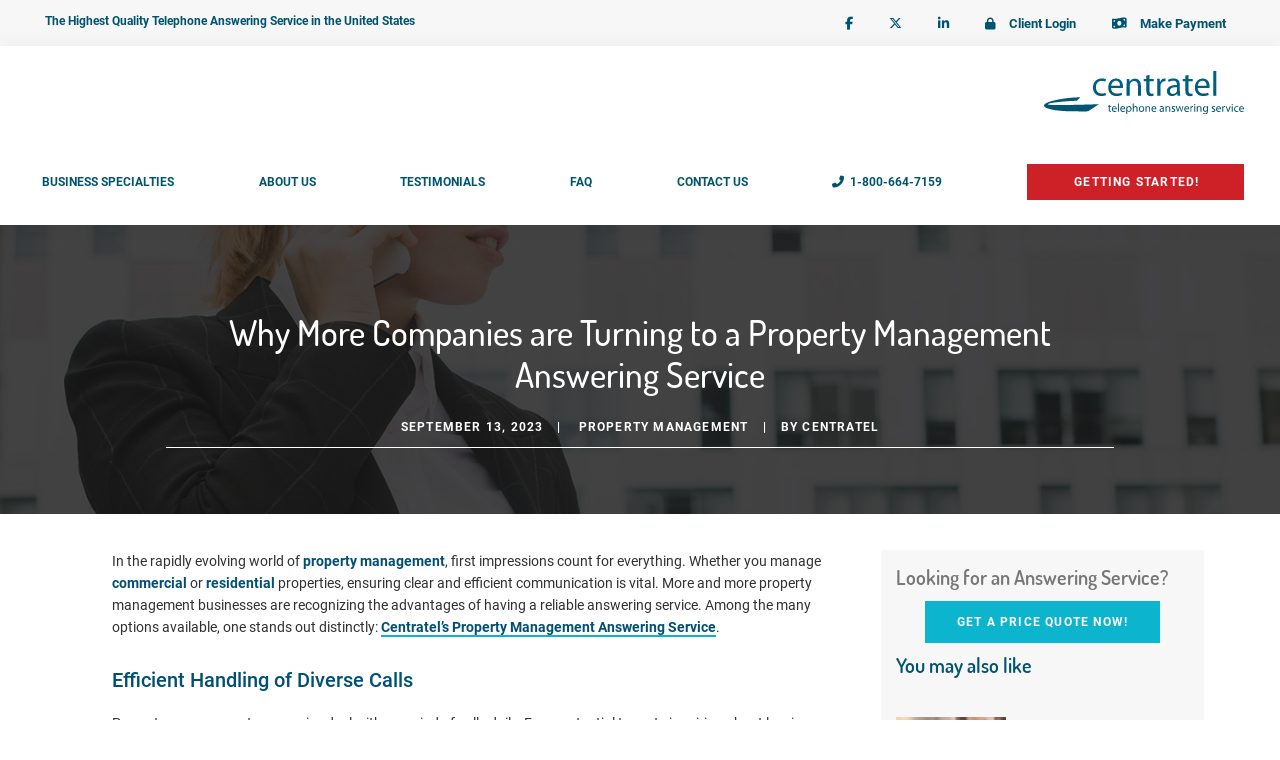

--- FILE ---
content_type: text/html; charset=UTF-8
request_url: https://www.centratel.com/blog/property-management-answering-service/turning-to-centratel/
body_size: 47175
content:
<!DOCTYPE html><html lang="en-US"><head ><meta charset="UTF-8" /><script defer src="[data-uri]"></script><script>(()=>{class RocketLazyLoadScripts{constructor(){this.v="2.0.4",this.userEvents=["keydown","keyup","mousedown","mouseup","mousemove","mouseover","mouseout","touchmove","touchstart","touchend","touchcancel","wheel","click","dblclick","input"],this.attributeEvents=["onblur","onclick","oncontextmenu","ondblclick","onfocus","onmousedown","onmouseenter","onmouseleave","onmousemove","onmouseout","onmouseover","onmouseup","onmousewheel","onscroll","onsubmit"]}async t(){this.i(),this.o(),/iP(ad|hone)/.test(navigator.userAgent)&&this.h(),this.u(),this.l(this),this.m(),this.k(this),this.p(this),this._(),await Promise.all([this.R(),this.L()]),this.lastBreath=Date.now(),this.S(this),this.P(),this.D(),this.O(),this.M(),await this.C(this.delayedScripts.normal),await this.C(this.delayedScripts.defer),await this.C(this.delayedScripts.async),await this.T(),await this.F(),await this.j(),await this.A(),window.dispatchEvent(new Event("rocket-allScriptsLoaded")),this.everythingLoaded=!0,this.lastTouchEnd&&await new Promise(t=>setTimeout(t,500-Date.now()+this.lastTouchEnd)),this.I(),this.H(),this.U(),this.W()}i(){this.CSPIssue=sessionStorage.getItem("rocketCSPIssue"),document.addEventListener("securitypolicyviolation",t=>{this.CSPIssue||"script-src-elem"!==t.violatedDirective||"data"!==t.blockedURI||(this.CSPIssue=!0,sessionStorage.setItem("rocketCSPIssue",!0))},{isRocket:!0})}o(){window.addEventListener("pageshow",t=>{this.persisted=t.persisted,this.realWindowLoadedFired=!0},{isRocket:!0}),window.addEventListener("pagehide",()=>{this.onFirstUserAction=null},{isRocket:!0})}h(){let t;function e(e){t=e}window.addEventListener("touchstart",e,{isRocket:!0}),window.addEventListener("touchend",function i(o){o.changedTouches[0]&&t.changedTouches[0]&&Math.abs(o.changedTouches[0].pageX-t.changedTouches[0].pageX)<10&&Math.abs(o.changedTouches[0].pageY-t.changedTouches[0].pageY)<10&&o.timeStamp-t.timeStamp<200&&(window.removeEventListener("touchstart",e,{isRocket:!0}),window.removeEventListener("touchend",i,{isRocket:!0}),"INPUT"===o.target.tagName&&"text"===o.target.type||(o.target.dispatchEvent(new TouchEvent("touchend",{target:o.target,bubbles:!0})),o.target.dispatchEvent(new MouseEvent("mouseover",{target:o.target,bubbles:!0})),o.target.dispatchEvent(new PointerEvent("click",{target:o.target,bubbles:!0,cancelable:!0,detail:1,clientX:o.changedTouches[0].clientX,clientY:o.changedTouches[0].clientY})),event.preventDefault()))},{isRocket:!0})}q(t){this.userActionTriggered||("mousemove"!==t.type||this.firstMousemoveIgnored?"keyup"===t.type||"mouseover"===t.type||"mouseout"===t.type||(this.userActionTriggered=!0,this.onFirstUserAction&&this.onFirstUserAction()):this.firstMousemoveIgnored=!0),"click"===t.type&&t.preventDefault(),t.stopPropagation(),t.stopImmediatePropagation(),"touchstart"===this.lastEvent&&"touchend"===t.type&&(this.lastTouchEnd=Date.now()),"click"===t.type&&(this.lastTouchEnd=0),this.lastEvent=t.type,t.composedPath&&t.composedPath()[0].getRootNode()instanceof ShadowRoot&&(t.rocketTarget=t.composedPath()[0]),this.savedUserEvents.push(t)}u(){this.savedUserEvents=[],this.userEventHandler=this.q.bind(this),this.userEvents.forEach(t=>window.addEventListener(t,this.userEventHandler,{passive:!1,isRocket:!0})),document.addEventListener("visibilitychange",this.userEventHandler,{isRocket:!0})}U(){this.userEvents.forEach(t=>window.removeEventListener(t,this.userEventHandler,{passive:!1,isRocket:!0})),document.removeEventListener("visibilitychange",this.userEventHandler,{isRocket:!0}),this.savedUserEvents.forEach(t=>{(t.rocketTarget||t.target).dispatchEvent(new window[t.constructor.name](t.type,t))})}m(){const t="return false",e=Array.from(this.attributeEvents,t=>"data-rocket-"+t),i="["+this.attributeEvents.join("],[")+"]",o="[data-rocket-"+this.attributeEvents.join("],[data-rocket-")+"]",s=(e,i,o)=>{o&&o!==t&&(e.setAttribute("data-rocket-"+i,o),e["rocket"+i]=new Function("event",o),e.setAttribute(i,t))};new MutationObserver(t=>{for(const n of t)"attributes"===n.type&&(n.attributeName.startsWith("data-rocket-")||this.everythingLoaded?n.attributeName.startsWith("data-rocket-")&&this.everythingLoaded&&this.N(n.target,n.attributeName.substring(12)):s(n.target,n.attributeName,n.target.getAttribute(n.attributeName))),"childList"===n.type&&n.addedNodes.forEach(t=>{if(t.nodeType===Node.ELEMENT_NODE)if(this.everythingLoaded)for(const i of[t,...t.querySelectorAll(o)])for(const t of i.getAttributeNames())e.includes(t)&&this.N(i,t.substring(12));else for(const e of[t,...t.querySelectorAll(i)])for(const t of e.getAttributeNames())this.attributeEvents.includes(t)&&s(e,t,e.getAttribute(t))})}).observe(document,{subtree:!0,childList:!0,attributeFilter:[...this.attributeEvents,...e]})}I(){this.attributeEvents.forEach(t=>{document.querySelectorAll("[data-rocket-"+t+"]").forEach(e=>{this.N(e,t)})})}N(t,e){const i=t.getAttribute("data-rocket-"+e);i&&(t.setAttribute(e,i),t.removeAttribute("data-rocket-"+e))}k(t){Object.defineProperty(HTMLElement.prototype,"onclick",{get(){return this.rocketonclick||null},set(e){this.rocketonclick=e,this.setAttribute(t.everythingLoaded?"onclick":"data-rocket-onclick","this.rocketonclick(event)")}})}S(t){function e(e,i){let o=e[i];e[i]=null,Object.defineProperty(e,i,{get:()=>o,set(s){t.everythingLoaded?o=s:e["rocket"+i]=o=s}})}e(document,"onreadystatechange"),e(window,"onload"),e(window,"onpageshow");try{Object.defineProperty(document,"readyState",{get:()=>t.rocketReadyState,set(e){t.rocketReadyState=e},configurable:!0}),document.readyState="loading"}catch(t){console.log("WPRocket DJE readyState conflict, bypassing")}}l(t){this.originalAddEventListener=EventTarget.prototype.addEventListener,this.originalRemoveEventListener=EventTarget.prototype.removeEventListener,this.savedEventListeners=[],EventTarget.prototype.addEventListener=function(e,i,o){o&&o.isRocket||!t.B(e,this)&&!t.userEvents.includes(e)||t.B(e,this)&&!t.userActionTriggered||e.startsWith("rocket-")||t.everythingLoaded?t.originalAddEventListener.call(this,e,i,o):(t.savedEventListeners.push({target:this,remove:!1,type:e,func:i,options:o}),"mouseenter"!==e&&"mouseleave"!==e||t.originalAddEventListener.call(this,e,t.savedUserEvents.push,o))},EventTarget.prototype.removeEventListener=function(e,i,o){o&&o.isRocket||!t.B(e,this)&&!t.userEvents.includes(e)||t.B(e,this)&&!t.userActionTriggered||e.startsWith("rocket-")||t.everythingLoaded?t.originalRemoveEventListener.call(this,e,i,o):t.savedEventListeners.push({target:this,remove:!0,type:e,func:i,options:o})}}J(t,e){this.savedEventListeners=this.savedEventListeners.filter(i=>{let o=i.type,s=i.target||window;return e!==o||t!==s||(this.B(o,s)&&(i.type="rocket-"+o),this.$(i),!1)})}H(){EventTarget.prototype.addEventListener=this.originalAddEventListener,EventTarget.prototype.removeEventListener=this.originalRemoveEventListener,this.savedEventListeners.forEach(t=>this.$(t))}$(t){t.remove?this.originalRemoveEventListener.call(t.target,t.type,t.func,t.options):this.originalAddEventListener.call(t.target,t.type,t.func,t.options)}p(t){let e;function i(e){return t.everythingLoaded?e:e.split(" ").map(t=>"load"===t||t.startsWith("load.")?"rocket-jquery-load":t).join(" ")}function o(o){function s(e){const s=o.fn[e];o.fn[e]=o.fn.init.prototype[e]=function(){return this[0]===window&&t.userActionTriggered&&("string"==typeof arguments[0]||arguments[0]instanceof String?arguments[0]=i(arguments[0]):"object"==typeof arguments[0]&&Object.keys(arguments[0]).forEach(t=>{const e=arguments[0][t];delete arguments[0][t],arguments[0][i(t)]=e})),s.apply(this,arguments),this}}if(o&&o.fn&&!t.allJQueries.includes(o)){const e={DOMContentLoaded:[],"rocket-DOMContentLoaded":[]};for(const t in e)document.addEventListener(t,()=>{e[t].forEach(t=>t())},{isRocket:!0});o.fn.ready=o.fn.init.prototype.ready=function(i){function s(){parseInt(o.fn.jquery)>2?setTimeout(()=>i.bind(document)(o)):i.bind(document)(o)}return"function"==typeof i&&(t.realDomReadyFired?!t.userActionTriggered||t.fauxDomReadyFired?s():e["rocket-DOMContentLoaded"].push(s):e.DOMContentLoaded.push(s)),o([])},s("on"),s("one"),s("off"),t.allJQueries.push(o)}e=o}t.allJQueries=[],o(window.jQuery),Object.defineProperty(window,"jQuery",{get:()=>e,set(t){o(t)}})}P(){const t=new Map;document.write=document.writeln=function(e){const i=document.currentScript,o=document.createRange(),s=i.parentElement;let n=t.get(i);void 0===n&&(n=i.nextSibling,t.set(i,n));const c=document.createDocumentFragment();o.setStart(c,0),c.appendChild(o.createContextualFragment(e)),s.insertBefore(c,n)}}async R(){return new Promise(t=>{this.userActionTriggered?t():this.onFirstUserAction=t})}async L(){return new Promise(t=>{document.addEventListener("DOMContentLoaded",()=>{this.realDomReadyFired=!0,t()},{isRocket:!0})})}async j(){return this.realWindowLoadedFired?Promise.resolve():new Promise(t=>{window.addEventListener("load",t,{isRocket:!0})})}M(){this.pendingScripts=[];this.scriptsMutationObserver=new MutationObserver(t=>{for(const e of t)e.addedNodes.forEach(t=>{"SCRIPT"!==t.tagName||t.noModule||t.isWPRocket||this.pendingScripts.push({script:t,promise:new Promise(e=>{const i=()=>{const i=this.pendingScripts.findIndex(e=>e.script===t);i>=0&&this.pendingScripts.splice(i,1),e()};t.addEventListener("load",i,{isRocket:!0}),t.addEventListener("error",i,{isRocket:!0}),setTimeout(i,1e3)})})})}),this.scriptsMutationObserver.observe(document,{childList:!0,subtree:!0})}async F(){await this.X(),this.pendingScripts.length?(await this.pendingScripts[0].promise,await this.F()):this.scriptsMutationObserver.disconnect()}D(){this.delayedScripts={normal:[],async:[],defer:[]},document.querySelectorAll("script[type$=rocketlazyloadscript]").forEach(t=>{t.hasAttribute("data-rocket-src")?t.hasAttribute("async")&&!1!==t.async?this.delayedScripts.async.push(t):t.hasAttribute("defer")&&!1!==t.defer||"module"===t.getAttribute("data-rocket-type")?this.delayedScripts.defer.push(t):this.delayedScripts.normal.push(t):this.delayedScripts.normal.push(t)})}async _(){await this.L();let t=[];document.querySelectorAll("script[type$=rocketlazyloadscript][data-rocket-src]").forEach(e=>{let i=e.getAttribute("data-rocket-src");if(i&&!i.startsWith("data:")){i.startsWith("//")&&(i=location.protocol+i);try{const o=new URL(i).origin;o!==location.origin&&t.push({src:o,crossOrigin:e.crossOrigin||"module"===e.getAttribute("data-rocket-type")})}catch(t){}}}),t=[...new Map(t.map(t=>[JSON.stringify(t),t])).values()],this.Y(t,"preconnect")}async G(t){if(await this.K(),!0!==t.noModule||!("noModule"in HTMLScriptElement.prototype))return new Promise(e=>{let i;function o(){(i||t).setAttribute("data-rocket-status","executed"),e()}try{if(navigator.userAgent.includes("Firefox/")||""===navigator.vendor||this.CSPIssue)i=document.createElement("script"),[...t.attributes].forEach(t=>{let e=t.nodeName;"type"!==e&&("data-rocket-type"===e&&(e="type"),"data-rocket-src"===e&&(e="src"),i.setAttribute(e,t.nodeValue))}),t.text&&(i.text=t.text),t.nonce&&(i.nonce=t.nonce),i.hasAttribute("src")?(i.addEventListener("load",o,{isRocket:!0}),i.addEventListener("error",()=>{i.setAttribute("data-rocket-status","failed-network"),e()},{isRocket:!0}),setTimeout(()=>{i.isConnected||e()},1)):(i.text=t.text,o()),i.isWPRocket=!0,t.parentNode.replaceChild(i,t);else{const i=t.getAttribute("data-rocket-type"),s=t.getAttribute("data-rocket-src");i?(t.type=i,t.removeAttribute("data-rocket-type")):t.removeAttribute("type"),t.addEventListener("load",o,{isRocket:!0}),t.addEventListener("error",i=>{this.CSPIssue&&i.target.src.startsWith("data:")?(console.log("WPRocket: CSP fallback activated"),t.removeAttribute("src"),this.G(t).then(e)):(t.setAttribute("data-rocket-status","failed-network"),e())},{isRocket:!0}),s?(t.fetchPriority="high",t.removeAttribute("data-rocket-src"),t.src=s):t.src="data:text/javascript;base64,"+window.btoa(unescape(encodeURIComponent(t.text)))}}catch(i){t.setAttribute("data-rocket-status","failed-transform"),e()}});t.setAttribute("data-rocket-status","skipped")}async C(t){const e=t.shift();return e?(e.isConnected&&await this.G(e),this.C(t)):Promise.resolve()}O(){this.Y([...this.delayedScripts.normal,...this.delayedScripts.defer,...this.delayedScripts.async],"preload")}Y(t,e){this.trash=this.trash||[];let i=!0;var o=document.createDocumentFragment();t.forEach(t=>{const s=t.getAttribute&&t.getAttribute("data-rocket-src")||t.src;if(s&&!s.startsWith("data:")){const n=document.createElement("link");n.href=s,n.rel=e,"preconnect"!==e&&(n.as="script",n.fetchPriority=i?"high":"low"),t.getAttribute&&"module"===t.getAttribute("data-rocket-type")&&(n.crossOrigin=!0),t.crossOrigin&&(n.crossOrigin=t.crossOrigin),t.integrity&&(n.integrity=t.integrity),t.nonce&&(n.nonce=t.nonce),o.appendChild(n),this.trash.push(n),i=!1}}),document.head.appendChild(o)}W(){this.trash.forEach(t=>t.remove())}async T(){try{document.readyState="interactive"}catch(t){}this.fauxDomReadyFired=!0;try{await this.K(),this.J(document,"readystatechange"),document.dispatchEvent(new Event("rocket-readystatechange")),await this.K(),document.rocketonreadystatechange&&document.rocketonreadystatechange(),await this.K(),this.J(document,"DOMContentLoaded"),document.dispatchEvent(new Event("rocket-DOMContentLoaded")),await this.K(),this.J(window,"DOMContentLoaded"),window.dispatchEvent(new Event("rocket-DOMContentLoaded"))}catch(t){console.error(t)}}async A(){try{document.readyState="complete"}catch(t){}try{await this.K(),this.J(document,"readystatechange"),document.dispatchEvent(new Event("rocket-readystatechange")),await this.K(),document.rocketonreadystatechange&&document.rocketonreadystatechange(),await this.K(),this.J(window,"load"),window.dispatchEvent(new Event("rocket-load")),await this.K(),window.rocketonload&&window.rocketonload(),await this.K(),this.allJQueries.forEach(t=>t(window).trigger("rocket-jquery-load")),await this.K(),this.J(window,"pageshow");const t=new Event("rocket-pageshow");t.persisted=this.persisted,window.dispatchEvent(t),await this.K(),window.rocketonpageshow&&window.rocketonpageshow({persisted:this.persisted})}catch(t){console.error(t)}}async K(){Date.now()-this.lastBreath>45&&(await this.X(),this.lastBreath=Date.now())}async X(){return document.hidden?new Promise(t=>setTimeout(t)):new Promise(t=>requestAnimationFrame(t))}B(t,e){return e===document&&"readystatechange"===t||(e===document&&"DOMContentLoaded"===t||(e===window&&"DOMContentLoaded"===t||(e===window&&"load"===t||e===window&&"pageshow"===t)))}static run(){(new RocketLazyLoadScripts).t()}}RocketLazyLoadScripts.run()})();</script> <meta name="viewport" content="width=device-width, initial-scale=1" /> <script defer src="https://obs.du89buildings.com/i/32e8a1783bea32260db5aca52eae5d91.js" class="ct_clicktrue"></script><meta name='robots' content='index, follow, max-image-preview:large, max-snippet:-1, max-video-preview:-1' /> <!-- This site is optimized with the Yoast SEO plugin v26.7 - https://yoast.com/wordpress/plugins/seo/ --><link media="all" href="https://www.centratel.com/wp-content/cache/autoptimize/css/autoptimize_ef28763d1b7bf704cb8c577174d6a27f.css" rel="stylesheet"><title>Property Management Answering Service for Companies</title><link data-rocket-prefetch href="https://obs.du89buildings.com" rel="dns-prefetch"><style id="wpr-usedcss">img:is([sizes=auto i],[sizes^="auto," i]){contain-intrinsic-size:3000px 1500px}.gb-block-button{margin:0 0 1.2em;position:relative}.gb-block-spacer{margin:0 0 1.2em;position:relative}.gb-block-spacer hr{border:none;margin:0;background:0 0}.entry-content .gb-block-spacer hr{border:none;margin:0;background:0 0}.entry-content .gb-block-spacer hr:after,.entry-content .gb-block-spacer hr:before{display:none}.gb-block-accordion{margin-bottom:1.2em}.gb-block-accordion .gb-accordion-title{background:#f2f2f2;padding:10px 15px}.gb-block-accordion .gb-accordion-title p{display:inline}.gb-block-accordion .gb-accordion-text{padding:10px 15px}.gb-block-accordion+.gb-block-accordion{margin-top:-.6em}.screen-reader-text{clip:rect(1px,1px,1px,1px);height:1px;overflow:hidden;position:absolute!important;width:1px;word-wrap:normal!important}.gb-block-container{margin:0;position:relative;padding:0}@media only screen and (min-width:768px){.gb-block-container.alignfull .gb-container-inside{max-width:100%;margin:0 auto}}.gb-block-container .gb-container-content{margin:0 auto;position:relative}.gb-block-container .gb-container-image:not(.has-background-dim){opacity:0}.gb-block-container .has-background-dim{opacity:.5}.gb-block-container .has-background-dim-20{opacity:.2}.wp-block-genesis-blocks-gb-columns{position:relative}.gb-layout-column-wrap{display:-ms-grid;display:grid;grid-template-rows:1fr;grid-gap:0 2em;position:relative;z-index:1}.gb-block-layout-column{display:block;vertical-align:top;min-width:0}.gb-block-layout-column-inner,.gb-layout-column-wrap>.gb-block-layout-column-inner{position:relative;z-index:1}.gb-block-layout-column{display:block;width:100%}.gb-block-layout-column-gap-2{grid-gap:0 2em}.gb-block-layout-column:first-child{-ms-grid-row:1;-ms-grid-column:1;grid-area:col1}.gb-block-layout-column:nth-child(2){-ms-grid-row:1;-ms-grid-column:2;grid-area:col2}.gb-block-layout-column:nth-child(3){-ms-grid-row:1;-ms-grid-column:3;grid-area:col3}.gb-block-layout-column:nth-child(4){-ms-grid-row:1;-ms-grid-column:4;grid-area:col4}.gb-block-layout-column:nth-child(5){-ms-grid-row:1;-ms-grid-column:5;grid-area:col5}.gb-block-layout-column:nth-child(6){-ms-grid-row:1;-ms-grid-column:6;grid-area:col6}.gb-layout-columns-2>.gb-layout-column-wrap{-ms-grid-columns:1fr 1fr;grid-template-columns:1fr 1fr;grid-template-areas:"col1 col2"}.gb-2-col-wideleft>.gb-layout-column-wrap{-ms-grid-columns:2fr 1fr;grid-template-columns:2fr 1fr}div[class*=gb-layout-].alignfull{margin-top:auto;margin-bottom:auto}.center{text-align:center}.left{text-align:left}.wp-block-image{margin-bottom:1.2em}@font-face{font-family:'Font Awesome\ 5 Free';font-style:normal;font-weight:900;font-display:swap;src:url('https://www.centratel.com/wp-content/themes/genesis-sample/fonts/font-awesome/webfonts/fa-solid-900.eot');src:local(''),url('https://www.centratel.com/wp-content/themes/genesis-sample/fonts/font-awesome/webfonts/fa-solid-900.eot?#iefix') format('embedded-opentype'),url('https://www.centratel.com/wp-content/themes/genesis-sample/fonts/font-awesome/webfonts/fa-solid-900.woff2') format('woff2'),url('https://www.centratel.com/wp-content/themes/genesis-sample/fonts/font-awesome/webfonts/fa-solid-900.woff') format('woff'),url('https://www.centratel.com/wp-content/themes/genesis-sample/fonts/font-awesome/webfonts/fa-solid-900.ttf') format('truetype'),url('https://www.centratel.com/wp-content/themes/genesis-sample/fonts/font-awesome/webfonts/fa-solid-900.svg#FontAwesome5Free-Solid') format('svg')}@font-face{font-family:'Font Awesome 5 Brands';font-style:normal;font-weight:400;font-display:swap;src:url('https://www.centratel.com/wp-content/themes/genesis-sample/fonts/font-awesome/webfonts/fa-brands-400.eot');src:local(''),url('https://www.centratel.com/wp-content/themes/genesis-sample/fonts/font-awesome/webfonts/fa-brands-400.eot?#iefix') format('embedded-opentype'),url('https://www.centratel.com/wp-content/themes/genesis-sample/fonts/font-awesome/webfonts/fa-brands-400.woff2') format('woff2'),url('https://www.centratel.com/wp-content/themes/genesis-sample/fonts/font-awesome/webfonts/fa-brands-400.woff') format('woff'),url('https://www.centratel.com/wp-content/themes/genesis-sample/fonts/font-awesome/webfonts/fa-brands-400.ttf') format('truetype'),url('https://www.centratel.com/wp-content/themes/genesis-sample/fonts/font-awesome/webfonts/fa-brands-400.svg#FontAwesome5Brands-Regular') format('svg')}@font-face{font-family:Dosis;font-style:normal;font-weight:200;font-display:swap;src:url('https://www.centratel.com/wp-content/themes/genesis-sample/fonts/dosis/dosis-v17-latin-200.eot');src:local(''),url('https://www.centratel.com/wp-content/themes/genesis-sample/fonts/dosis/dosis-v17-latin-200.eot?#iefix') format('embedded-opentype'),url('https://www.centratel.com/wp-content/themes/genesis-sample/fonts/dosis/dosis-v17-latin-200.woff2') format('woff2'),url('https://www.centratel.com/wp-content/themes/genesis-sample/fonts/dosis/dosis-v17-latin-200.woff') format('woff'),url('https://www.centratel.com/wp-content/themes/genesis-sample/fonts/dosis/dosis-v17-latin-200.ttf') format('truetype'),url('https://www.centratel.com/wp-content/themes/genesis-sample/fonts/dosis/dosis-v17-latin-200.svg#Dosis') format('svg')}@font-face{font-family:Dosis;font-style:normal;font-weight:500;font-display:swap;src:url('https://www.centratel.com/wp-content/themes/genesis-sample/fonts/dosis/dosis-v17-latin-500.eot');src:local(''),url('https://www.centratel.com/wp-content/themes/genesis-sample/fonts/dosis/dosis-v17-latin-500.eot?#iefix') format('embedded-opentype'),url('https://www.centratel.com/wp-content/themes/genesis-sample/fonts/dosis/dosis-v17-latin-500.woff2') format('woff2'),url('https://www.centratel.com/wp-content/themes/genesis-sample/fonts/dosis/dosis-v17-latin-500.woff') format('woff'),url('https://www.centratel.com/wp-content/themes/genesis-sample/fonts/dosis/dosis-v17-latin-500.ttf') format('truetype'),url('https://www.centratel.com/wp-content/themes/genesis-sample/fonts/dosis/dosis-v17-latin-500.svg#Dosis') format('svg')}@font-face{font-family:Dosis;font-style:normal;font-weight:600;font-display:swap;src:url('https://www.centratel.com/wp-content/themes/genesis-sample/fonts/dosis/dosis-v17-latin-600.eot');src:local(''),url('https://www.centratel.com/wp-content/themes/genesis-sample/fonts/dosis/dosis-v17-latin-600.eot?#iefix') format('embedded-opentype'),url('https://www.centratel.com/wp-content/themes/genesis-sample/fonts/dosis/dosis-v17-latin-600.woff2') format('woff2'),url('https://www.centratel.com/wp-content/themes/genesis-sample/fonts/dosis/dosis-v17-latin-600.woff') format('woff'),url('https://www.centratel.com/wp-content/themes/genesis-sample/fonts/dosis/dosis-v17-latin-600.ttf') format('truetype'),url('https://www.centratel.com/wp-content/themes/genesis-sample/fonts/dosis/dosis-v17-latin-600.svg#Dosis') format('svg')}@font-face{font-family:Roboto;font-style:normal;font-weight:400;font-display:swap;src:url('https://www.centratel.com/wp-content/themes/genesis-sample/fonts/roboto/roboto-v20-latin-regular.eot');src:local('Roboto'),local('Roboto-Regular'),url('https://www.centratel.com/wp-content/themes/genesis-sample/fonts/roboto/roboto-v20-latin-regular.eot?#iefix') format('embedded-opentype'),url('https://www.centratel.com/wp-content/themes/genesis-sample/fonts/roboto/roboto-v20-latin-regular.woff2') format('woff2'),url('https://www.centratel.com/wp-content/themes/genesis-sample/fonts/roboto/roboto-v20-latin-regular.woff') format('woff'),url('https://www.centratel.com/wp-content/themes/genesis-sample/fonts/roboto/roboto-v20-latin-regular.ttf') format('truetype'),url('https://www.centratel.com/wp-content/themes/genesis-sample/fonts/roboto/roboto-v20-latin-regular.svg#Roboto') format('svg')}@font-face{font-family:Roboto;font-style:normal;font-weight:500;font-display:swap;src:url('https://www.centratel.com/wp-content/themes/genesis-sample/fonts/roboto/roboto-v20-latin-500.eot');src:local('Roboto Medium'),local('Roboto-Medium'),url('https://www.centratel.com/wp-content/themes/genesis-sample/fonts/roboto/roboto-v20-latin-500.eot?#iefix') format('embedded-opentype'),url('https://www.centratel.com/wp-content/themes/genesis-sample/fonts/roboto/roboto-v20-latin-500.woff2') format('woff2'),url('https://www.centratel.com/wp-content/themes/genesis-sample/fonts/roboto/roboto-v20-latin-500.woff') format('woff'),url('https://www.centratel.com/wp-content/themes/genesis-sample/fonts/roboto/roboto-v20-latin-500.ttf') format('truetype'),url('https://www.centratel.com/wp-content/themes/genesis-sample/fonts/roboto/roboto-v20-latin-500.svg#Roboto') format('svg')}@font-face{font-family:Roboto;font-style:normal;font-weight:700;font-display:swap;src:url('https://www.centratel.com/wp-content/themes/genesis-sample/fonts/roboto/roboto-v20-latin-700.eot');src:local('Roboto Bold'),local('Roboto-Bold'),url('https://www.centratel.com/wp-content/themes/genesis-sample/fonts/roboto/roboto-v20-latin-700.eot?#iefix') format('embedded-opentype'),url('https://www.centratel.com/wp-content/themes/genesis-sample/fonts/roboto/roboto-v20-latin-700.woff2') format('woff2'),url('https://www.centratel.com/wp-content/themes/genesis-sample/fonts/roboto/roboto-v20-latin-700.woff') format('woff'),url('https://www.centratel.com/wp-content/themes/genesis-sample/fonts/roboto/roboto-v20-latin-700.ttf') format('truetype'),url('https://www.centratel.com/wp-content/themes/genesis-sample/fonts/roboto/roboto-v20-latin-700.svg#Roboto') format('svg')}.wp-custom-logo .site-container .title-area{max-width:200px}:where(.wp-block-calendar table:not(.has-background) th){background:#ddd}:where(.wp-block-post-comments input[type=submit]){border:none}:where(.wp-block-cover-image:not(.has-text-color)),:where(.wp-block-cover:not(.has-text-color)){color:#fff}:where(.wp-block-cover-image.is-light:not(.has-text-color)),:where(.wp-block-cover.is-light:not(.has-text-color)){color:#000}:root :where(.wp-block-cover h1:not(.has-text-color)),:root :where(.wp-block-cover h2:not(.has-text-color)),:root :where(.wp-block-cover h3:not(.has-text-color)),:root :where(.wp-block-cover h4:not(.has-text-color)),:root :where(.wp-block-cover h5:not(.has-text-color)),:root :where(.wp-block-cover h6:not(.has-text-color)),:root :where(.wp-block-cover p:not(.has-text-color)){color:inherit}:where(.wp-block-file){margin-bottom:1.5em}:where(.wp-block-file__button){border-radius:2em;display:inline-block;padding:.5em 1em}:where(.wp-block-file__button):where(a):active,:where(.wp-block-file__button):where(a):focus,:where(.wp-block-file__button):where(a):hover,:where(.wp-block-file__button):where(a):visited{box-shadow:none;color:#fff;opacity:.85;text-decoration:none}:where(.wp-block-form-input__input){font-size:1em;margin-bottom:.5em;padding:0 .5em}:where(.wp-block-form-input__input)[type=date],:where(.wp-block-form-input__input)[type=datetime-local],:where(.wp-block-form-input__input)[type=datetime],:where(.wp-block-form-input__input)[type=email],:where(.wp-block-form-input__input)[type=month],:where(.wp-block-form-input__input)[type=number],:where(.wp-block-form-input__input)[type=password],:where(.wp-block-form-input__input)[type=search],:where(.wp-block-form-input__input)[type=tel],:where(.wp-block-form-input__input)[type=text],:where(.wp-block-form-input__input)[type=time],:where(.wp-block-form-input__input)[type=url],:where(.wp-block-form-input__input)[type=week]{border-style:solid;border-width:1px;line-height:2;min-height:2em}:where(.wp-block-latest-comments:not([style*=line-height] .wp-block-latest-comments__comment)){line-height:1.1}:where(.wp-block-latest-comments:not([style*=line-height] .wp-block-latest-comments__comment-excerpt p)){line-height:1.8}:root :where(.wp-block-latest-posts.is-grid){padding:0}:root :where(.wp-block-latest-posts.wp-block-latest-posts__list){padding-left:0}ul{box-sizing:border-box}:root :where(.wp-block-list.has-background){padding:1.25em 2.375em}:where(.wp-block-navigation.has-background .wp-block-navigation-item a:not(.wp-element-button)),:where(.wp-block-navigation.has-background .wp-block-navigation-submenu a:not(.wp-element-button)){padding:.5em 1em}:where(.wp-block-navigation .wp-block-navigation__submenu-container .wp-block-navigation-item a:not(.wp-element-button)),:where(.wp-block-navigation .wp-block-navigation__submenu-container .wp-block-navigation-submenu a:not(.wp-element-button)),:where(.wp-block-navigation .wp-block-navigation__submenu-container .wp-block-navigation-submenu button.wp-block-navigation-item__content),:where(.wp-block-navigation .wp-block-navigation__submenu-container .wp-block-pages-list__item button.wp-block-navigation-item__content){padding:.5em 1em}:where(.wp-block-post-comments-form input:not([type=submit])),:where(.wp-block-post-comments-form textarea){border:1px solid #949494;font-family:inherit;font-size:1em}:where(.wp-block-post-comments-form input:where(:not([type=submit]):not([type=checkbox]))),:where(.wp-block-post-comments-form textarea){padding:calc(.667em + 2px)}:where(.wp-block-post-excerpt){box-sizing:border-box;margin-bottom:var(--wp--style--block-gap);margin-top:var(--wp--style--block-gap)}:where(.wp-block-preformatted.has-background){padding:1.25em 2.375em}:where(.wp-block-search__button){border:1px solid #ccc;padding:6px 10px}:where(.wp-block-search__input){appearance:none;border:1px solid #949494;flex-grow:1;font-family:inherit;font-size:inherit;font-style:inherit;font-weight:inherit;letter-spacing:inherit;line-height:inherit;margin-left:0;margin-right:0;min-width:3rem;padding:8px;text-decoration:unset!important;text-transform:inherit}:where(.wp-block-search__button-inside .wp-block-search__inside-wrapper){background-color:#fff;border:1px solid #949494;box-sizing:border-box;padding:4px}:where(.wp-block-search__button-inside .wp-block-search__inside-wrapper) .wp-block-search__input{border:none;border-radius:0;padding:0 4px}:where(.wp-block-search__button-inside .wp-block-search__inside-wrapper) .wp-block-search__input:focus{outline:0}:where(.wp-block-search__button-inside .wp-block-search__inside-wrapper) :where(.wp-block-search__button){padding:4px 8px}:root :where(.wp-block-site-logo.is-style-rounded){border-radius:9999px}:where(.wp-block-social-links:not(.is-style-logos-only)) .wp-social-link{background-color:#f0f0f0;color:#444}:where(.wp-block-social-links:not(.is-style-logos-only)) .wp-social-link-amazon{background-color:#f90;color:#fff}:where(.wp-block-social-links:not(.is-style-logos-only)) .wp-social-link-bandcamp{background-color:#1ea0c3;color:#fff}:where(.wp-block-social-links:not(.is-style-logos-only)) .wp-social-link-behance{background-color:#0757fe;color:#fff}:where(.wp-block-social-links:not(.is-style-logos-only)) .wp-social-link-bluesky{background-color:#0a7aff;color:#fff}:where(.wp-block-social-links:not(.is-style-logos-only)) .wp-social-link-codepen{background-color:#1e1f26;color:#fff}:where(.wp-block-social-links:not(.is-style-logos-only)) .wp-social-link-deviantart{background-color:#02e49b;color:#fff}:where(.wp-block-social-links:not(.is-style-logos-only)) .wp-social-link-discord{background-color:#5865f2;color:#fff}:where(.wp-block-social-links:not(.is-style-logos-only)) .wp-social-link-dribbble{background-color:#e94c89;color:#fff}:where(.wp-block-social-links:not(.is-style-logos-only)) .wp-social-link-dropbox{background-color:#4280ff;color:#fff}:where(.wp-block-social-links:not(.is-style-logos-only)) .wp-social-link-etsy{background-color:#f45800;color:#fff}:where(.wp-block-social-links:not(.is-style-logos-only)) .wp-social-link-facebook{background-color:#0866ff;color:#fff}:where(.wp-block-social-links:not(.is-style-logos-only)) .wp-social-link-fivehundredpx{background-color:#000;color:#fff}:where(.wp-block-social-links:not(.is-style-logos-only)) .wp-social-link-flickr{background-color:#0461dd;color:#fff}:where(.wp-block-social-links:not(.is-style-logos-only)) .wp-social-link-foursquare{background-color:#e65678;color:#fff}:where(.wp-block-social-links:not(.is-style-logos-only)) .wp-social-link-github{background-color:#24292d;color:#fff}:where(.wp-block-social-links:not(.is-style-logos-only)) .wp-social-link-goodreads{background-color:#eceadd;color:#382110}:where(.wp-block-social-links:not(.is-style-logos-only)) .wp-social-link-google{background-color:#ea4434;color:#fff}:where(.wp-block-social-links:not(.is-style-logos-only)) .wp-social-link-gravatar{background-color:#1d4fc4;color:#fff}:where(.wp-block-social-links:not(.is-style-logos-only)) .wp-social-link-instagram{background-color:#f00075;color:#fff}:where(.wp-block-social-links:not(.is-style-logos-only)) .wp-social-link-lastfm{background-color:#e21b24;color:#fff}:where(.wp-block-social-links:not(.is-style-logos-only)) .wp-social-link-linkedin{background-color:#0d66c2;color:#fff}:where(.wp-block-social-links:not(.is-style-logos-only)) .wp-social-link-mastodon{background-color:#3288d4;color:#fff}:where(.wp-block-social-links:not(.is-style-logos-only)) .wp-social-link-medium{background-color:#000;color:#fff}:where(.wp-block-social-links:not(.is-style-logos-only)) .wp-social-link-meetup{background-color:#f6405f;color:#fff}:where(.wp-block-social-links:not(.is-style-logos-only)) .wp-social-link-patreon{background-color:#000;color:#fff}:where(.wp-block-social-links:not(.is-style-logos-only)) .wp-social-link-pinterest{background-color:#e60122;color:#fff}:where(.wp-block-social-links:not(.is-style-logos-only)) .wp-social-link-pocket{background-color:#ef4155;color:#fff}:where(.wp-block-social-links:not(.is-style-logos-only)) .wp-social-link-reddit{background-color:#ff4500;color:#fff}:where(.wp-block-social-links:not(.is-style-logos-only)) .wp-social-link-skype{background-color:#0478d7;color:#fff}:where(.wp-block-social-links:not(.is-style-logos-only)) .wp-social-link-snapchat{background-color:#fefc00;color:#fff;stroke:#000}:where(.wp-block-social-links:not(.is-style-logos-only)) .wp-social-link-soundcloud{background-color:#ff5600;color:#fff}:where(.wp-block-social-links:not(.is-style-logos-only)) .wp-social-link-spotify{background-color:#1bd760;color:#fff}:where(.wp-block-social-links:not(.is-style-logos-only)) .wp-social-link-telegram{background-color:#2aabee;color:#fff}:where(.wp-block-social-links:not(.is-style-logos-only)) .wp-social-link-threads{background-color:#000;color:#fff}:where(.wp-block-social-links:not(.is-style-logos-only)) .wp-social-link-tiktok{background-color:#000;color:#fff}:where(.wp-block-social-links:not(.is-style-logos-only)) .wp-social-link-tumblr{background-color:#011835;color:#fff}:where(.wp-block-social-links:not(.is-style-logos-only)) .wp-social-link-twitch{background-color:#6440a4;color:#fff}:where(.wp-block-social-links:not(.is-style-logos-only)) .wp-social-link-twitter{background-color:#1da1f2;color:#fff}:where(.wp-block-social-links:not(.is-style-logos-only)) .wp-social-link-vimeo{background-color:#1eb7ea;color:#fff}:where(.wp-block-social-links:not(.is-style-logos-only)) .wp-social-link-vk{background-color:#4680c2;color:#fff}:where(.wp-block-social-links:not(.is-style-logos-only)) .wp-social-link-wordpress{background-color:#3499cd;color:#fff}:where(.wp-block-social-links:not(.is-style-logos-only)) .wp-social-link-whatsapp{background-color:#25d366;color:#fff}:where(.wp-block-social-links:not(.is-style-logos-only)) .wp-social-link-x{background-color:#000;color:#fff}:where(.wp-block-social-links:not(.is-style-logos-only)) .wp-social-link-yelp{background-color:#d32422;color:#fff}:where(.wp-block-social-links:not(.is-style-logos-only)) .wp-social-link-youtube{background-color:red;color:#fff}:where(.wp-block-social-links.is-style-logos-only) .wp-social-link{background:0 0}:where(.wp-block-social-links.is-style-logos-only) .wp-social-link svg{height:1.25em;width:1.25em}:where(.wp-block-social-links.is-style-logos-only) .wp-social-link-amazon{color:#f90}:where(.wp-block-social-links.is-style-logos-only) .wp-social-link-bandcamp{color:#1ea0c3}:where(.wp-block-social-links.is-style-logos-only) .wp-social-link-behance{color:#0757fe}:where(.wp-block-social-links.is-style-logos-only) .wp-social-link-bluesky{color:#0a7aff}:where(.wp-block-social-links.is-style-logos-only) .wp-social-link-codepen{color:#1e1f26}:where(.wp-block-social-links.is-style-logos-only) .wp-social-link-deviantart{color:#02e49b}:where(.wp-block-social-links.is-style-logos-only) .wp-social-link-discord{color:#5865f2}:where(.wp-block-social-links.is-style-logos-only) .wp-social-link-dribbble{color:#e94c89}:where(.wp-block-social-links.is-style-logos-only) .wp-social-link-dropbox{color:#4280ff}:where(.wp-block-social-links.is-style-logos-only) .wp-social-link-etsy{color:#f45800}:where(.wp-block-social-links.is-style-logos-only) .wp-social-link-facebook{color:#0866ff}:where(.wp-block-social-links.is-style-logos-only) .wp-social-link-fivehundredpx{color:#000}:where(.wp-block-social-links.is-style-logos-only) .wp-social-link-flickr{color:#0461dd}:where(.wp-block-social-links.is-style-logos-only) .wp-social-link-foursquare{color:#e65678}:where(.wp-block-social-links.is-style-logos-only) .wp-social-link-github{color:#24292d}:where(.wp-block-social-links.is-style-logos-only) .wp-social-link-goodreads{color:#382110}:where(.wp-block-social-links.is-style-logos-only) .wp-social-link-google{color:#ea4434}:where(.wp-block-social-links.is-style-logos-only) .wp-social-link-gravatar{color:#1d4fc4}:where(.wp-block-social-links.is-style-logos-only) .wp-social-link-instagram{color:#f00075}:where(.wp-block-social-links.is-style-logos-only) .wp-social-link-lastfm{color:#e21b24}:where(.wp-block-social-links.is-style-logos-only) .wp-social-link-linkedin{color:#0d66c2}:where(.wp-block-social-links.is-style-logos-only) .wp-social-link-mastodon{color:#3288d4}:where(.wp-block-social-links.is-style-logos-only) .wp-social-link-medium{color:#000}:where(.wp-block-social-links.is-style-logos-only) .wp-social-link-meetup{color:#f6405f}:where(.wp-block-social-links.is-style-logos-only) .wp-social-link-patreon{color:#000}:where(.wp-block-social-links.is-style-logos-only) .wp-social-link-pinterest{color:#e60122}:where(.wp-block-social-links.is-style-logos-only) .wp-social-link-pocket{color:#ef4155}:where(.wp-block-social-links.is-style-logos-only) .wp-social-link-reddit{color:#ff4500}:where(.wp-block-social-links.is-style-logos-only) .wp-social-link-skype{color:#0478d7}:where(.wp-block-social-links.is-style-logos-only) .wp-social-link-snapchat{color:#fff;stroke:#000}:where(.wp-block-social-links.is-style-logos-only) .wp-social-link-soundcloud{color:#ff5600}:where(.wp-block-social-links.is-style-logos-only) .wp-social-link-spotify{color:#1bd760}:where(.wp-block-social-links.is-style-logos-only) .wp-social-link-telegram{color:#2aabee}:where(.wp-block-social-links.is-style-logos-only) .wp-social-link-threads{color:#000}:where(.wp-block-social-links.is-style-logos-only) .wp-social-link-tiktok{color:#000}:where(.wp-block-social-links.is-style-logos-only) .wp-social-link-tumblr{color:#011835}:where(.wp-block-social-links.is-style-logos-only) .wp-social-link-twitch{color:#6440a4}:where(.wp-block-social-links.is-style-logos-only) .wp-social-link-twitter{color:#1da1f2}:where(.wp-block-social-links.is-style-logos-only) .wp-social-link-vimeo{color:#1eb7ea}:where(.wp-block-social-links.is-style-logos-only) .wp-social-link-vk{color:#4680c2}:where(.wp-block-social-links.is-style-logos-only) .wp-social-link-whatsapp{color:#25d366}:where(.wp-block-social-links.is-style-logos-only) .wp-social-link-wordpress{color:#3499cd}:where(.wp-block-social-links.is-style-logos-only) .wp-social-link-x{color:#000}:where(.wp-block-social-links.is-style-logos-only) .wp-social-link-yelp{color:#d32422}:where(.wp-block-social-links.is-style-logos-only) .wp-social-link-youtube{color:red}:root :where(.wp-block-social-links .wp-social-link a){padding:.25em}:root :where(.wp-block-social-links.is-style-logos-only .wp-social-link a){padding:0}:root :where(.wp-block-social-links.is-style-pill-shape .wp-social-link a){padding-left:.6666666667em;padding-right:.6666666667em}:root :where(.wp-block-tag-cloud.is-style-outline){display:flex;flex-wrap:wrap;gap:1ch}:root :where(.wp-block-tag-cloud.is-style-outline a){border:1px solid;font-size:unset!important;margin-right:0;padding:1ch 2ch;text-decoration:none!important}:root :where(.wp-block-table-of-contents){box-sizing:border-box}:where(.wp-block-term-description){box-sizing:border-box;margin-bottom:var(--wp--style--block-gap);margin-top:var(--wp--style--block-gap)}:where(pre.wp-block-verse){font-family:inherit}.entry-content{counter-reset:footnotes}:root{--wp-block-synced-color:#7a00df;--wp-block-synced-color--rgb:122,0,223;--wp-bound-block-color:var(--wp-block-synced-color);--wp-editor-canvas-background:#ddd;--wp-admin-theme-color:#007cba;--wp-admin-theme-color--rgb:0,124,186;--wp-admin-theme-color-darker-10:#006ba1;--wp-admin-theme-color-darker-10--rgb:0,107,160.5;--wp-admin-theme-color-darker-20:#005a87;--wp-admin-theme-color-darker-20--rgb:0,90,135;--wp-admin-border-width-focus:2px}@media (min-resolution:192dpi){:root{--wp-admin-border-width-focus:1.5px}}.wp-element-button{cursor:pointer}:root{--wp--preset--font-size--normal:16px;--wp--preset--font-size--huge:42px}.has-normal-font-size{font-size:var(--wp--preset--font-size--normal)}.screen-reader-text{border:0;clip-path:inset(50%);height:1px;margin:-1px;overflow:hidden;padding:0;position:absolute;width:1px;word-wrap:normal!important}.screen-reader-text:focus{background-color:#ddd;clip-path:none;color:#444;display:block;font-size:1em;height:auto;left:5px;line-height:normal;padding:15px 23px 14px;text-decoration:none;top:5px;width:auto;z-index:100000}html :where(.has-border-color){border-style:solid}html :where([style*=border-top-color]){border-top-style:solid}html :where([style*=border-right-color]){border-right-style:solid}html :where([style*=border-bottom-color]){border-bottom-style:solid}html :where([style*=border-left-color]){border-left-style:solid}html :where([style*=border-width]){border-style:solid}html :where([style*=border-top-width]){border-top-style:solid}html :where([style*=border-right-width]){border-right-style:solid}html :where([style*=border-bottom-width]){border-bottom-style:solid}html :where([style*=border-left-width]){border-left-style:solid}html :where(img[class*=wp-image-]){height:auto;max-width:100%}:where(figure){margin:0 0 1em}html :where(.is-position-sticky){--wp-admin--admin-bar--position-offset:var(--wp-admin--admin-bar--height,0px)}@media screen and (max-width:600px){html :where(.is-position-sticky){--wp-admin--admin-bar--position-offset:0px}}.wp-block-button__link{align-content:center;box-sizing:border-box;cursor:pointer;display:inline-block;height:100%;text-align:center;word-break:break-word}:where(.wp-block-button__link){border-radius:9999px;box-shadow:none;padding:calc(.667em + 2px) calc(1.333em + 2px);text-decoration:none}.wp-block-button[style*=text-decoration] .wp-block-button__link{text-decoration:inherit}.wp-block-buttons>.wp-block-button.has-custom-width{max-width:none}.wp-block-buttons>.wp-block-button.has-custom-width .wp-block-button__link{width:100%}.wp-block-buttons>.wp-block-button.has-custom-font-size .wp-block-button__link{font-size:inherit}.wp-block-buttons>.wp-block-button.wp-block-button__width-100{flex-basis:100%;width:100%}:root :where(.wp-block-button .wp-block-button__link.is-style-outline),:root :where(.wp-block-button.is-style-outline>.wp-block-button__link){border:2px solid;padding:.667em 1.333em}:root :where(.wp-block-button .wp-block-button__link.is-style-outline:not(.has-text-color)),:root :where(.wp-block-button.is-style-outline>.wp-block-button__link:not(.has-text-color)){color:currentColor}:root :where(.wp-block-button .wp-block-button__link.is-style-outline:not(.has-background)),:root :where(.wp-block-button.is-style-outline>.wp-block-button__link:not(.has-background)){background-color:initial;background-image:none}h1:where(.wp-block-heading).has-background,h2:where(.wp-block-heading).has-background,h3:where(.wp-block-heading).has-background,h4:where(.wp-block-heading).has-background{padding:1.25em 2.375em}.wp-block-image>a,.wp-block-image>figure>a{display:inline-block}.wp-block-image img{box-sizing:border-box;height:auto;max-width:100%;vertical-align:bottom}@media not (prefers-reduced-motion){.wp-block-image img.hide{visibility:hidden}.wp-block-image img.show{animation:.4s show-content-image}}.wp-block-image[style*=border-radius] img,.wp-block-image[style*=border-radius]>a{border-radius:inherit}.wp-block-image.alignfull>a{width:100%}.wp-block-image.alignfull img{height:auto;width:100%}.wp-block-image :where(figcaption){margin-bottom:1em;margin-top:.5em}:root :where(.wp-block-image.is-style-rounded img,.wp-block-image .is-style-rounded img){border-radius:9999px}.wp-block-image figure{margin:0}@keyframes show-content-image{0%{visibility:hidden}99%{visibility:hidden}to{visibility:visible}}.wp-block-buttons{box-sizing:border-box}.wp-block-buttons>.wp-block-button{display:inline-block;margin:0}.wp-block-buttons.is-content-justification-center{justify-content:center}.wp-block-buttons[style*=text-decoration] .wp-block-button,.wp-block-buttons[style*=text-decoration] .wp-block-button__link{text-decoration:inherit}.wp-block-buttons.has-custom-font-size .wp-block-button__link{font-size:inherit}.wp-block-buttons .wp-block-button__link{width:100%}.wp-block-columns{box-sizing:border-box;display:flex;flex-wrap:wrap!important}@media (min-width:782px){.wp-block-columns{flex-wrap:nowrap!important}}.wp-block-columns{align-items:normal!important}.wp-block-columns.are-vertically-aligned-center{align-items:center}@media (max-width:781px){.wp-block-columns:not(.is-not-stacked-on-mobile)>.wp-block-column{flex-basis:100%!important}}@media (min-width:782px){.wp-block-columns:not(.is-not-stacked-on-mobile)>.wp-block-column{flex-basis:0;flex-grow:1}.wp-block-columns:not(.is-not-stacked-on-mobile)>.wp-block-column[style*=flex-basis]{flex-grow:0}}:where(.wp-block-columns){margin-bottom:1.75em}:where(.wp-block-columns.has-background){padding:1.25em 2.375em}.wp-block-column{flex-grow:1;min-width:0;overflow-wrap:break-word;word-break:break-word}.wp-block-column.is-vertically-aligned-center{align-self:center}.wp-block-column.is-vertically-aligned-center{width:100%}.wp-block-group{box-sizing:border-box}:where(.wp-block-group.wp-block-group-is-layout-constrained){position:relative}:root :where(p.has-background){padding:1.25em 2.375em}:where(p.has-text-color:not(.has-link-color)) a{color:inherit}.wp-block-separator{border:none;border-top:2px solid}:root :where(.wp-block-separator.is-style-dots){height:auto;line-height:1;text-align:center}:root :where(.wp-block-separator.is-style-dots):before{color:currentColor;content:"···";font-family:serif;font-size:1.5em;letter-spacing:2em;padding-left:2em}.wp-block-spacer{clear:both}:root{--wp--preset--aspect-ratio--square:1;--wp--preset--aspect-ratio--4-3:4/3;--wp--preset--aspect-ratio--3-4:3/4;--wp--preset--aspect-ratio--3-2:3/2;--wp--preset--aspect-ratio--2-3:2/3;--wp--preset--aspect-ratio--16-9:16/9;--wp--preset--aspect-ratio--9-16:9/16;--wp--preset--color--black:#000;--wp--preset--color--cyan-bluish-gray:#abb8c3;--wp--preset--color--white:#fff;--wp--preset--color--pale-pink:#f78da7;--wp--preset--color--vivid-red:#cf2e2e;--wp--preset--color--luminous-vivid-orange:#ff6900;--wp--preset--color--luminous-vivid-amber:#fcb900;--wp--preset--color--light-green-cyan:#7bdcb5;--wp--preset--color--vivid-green-cyan:#00d084;--wp--preset--color--pale-cyan-blue:#8ed1fc;--wp--preset--color--vivid-cyan-blue:#0693e3;--wp--preset--color--vivid-purple:#9b51e0;--wp--preset--color--theme-primary:#0073e5;--wp--preset--color--theme-secondary:#0073e5;--wp--preset--gradient--vivid-cyan-blue-to-vivid-purple:linear-gradient(135deg,#0693e3 0%,#9b51e0 100%);--wp--preset--gradient--light-green-cyan-to-vivid-green-cyan:linear-gradient(135deg,#7adcb4 0%,#00d082 100%);--wp--preset--gradient--luminous-vivid-amber-to-luminous-vivid-orange:linear-gradient(135deg,#fcb900 0%,#ff6900 100%);--wp--preset--gradient--luminous-vivid-orange-to-vivid-red:linear-gradient(135deg,#ff6900 0%,#cf2e2e 100%);--wp--preset--gradient--very-light-gray-to-cyan-bluish-gray:linear-gradient(135deg,#eee 0%,#a9b8c3 100%);--wp--preset--gradient--cool-to-warm-spectrum:linear-gradient(135deg,#4aeadc 0%,#9778d1 20%,#cf2aba 40%,#ee2c82 60%,#fb6962 80%,#fef84c 100%);--wp--preset--gradient--blush-light-purple:linear-gradient(135deg,#ffceec 0%,#9896f0 100%);--wp--preset--gradient--blush-bordeaux:linear-gradient(135deg,#fecda5 0%,#fe2d2d 50%,#6b003e 100%);--wp--preset--gradient--luminous-dusk:linear-gradient(135deg,#ffcb70 0%,#c751c0 50%,#4158d0 100%);--wp--preset--gradient--pale-ocean:linear-gradient(135deg,#fff5cb 0%,#b6e3d4 50%,#33a7b5 100%);--wp--preset--gradient--electric-grass:linear-gradient(135deg,#caf880 0%,#71ce7e 100%);--wp--preset--gradient--midnight:linear-gradient(135deg,#020381 0%,#2874fc 100%);--wp--preset--font-size--small:12px;--wp--preset--font-size--medium:20px;--wp--preset--font-size--large:20px;--wp--preset--font-size--x-large:42px;--wp--preset--font-size--normal:18px;--wp--preset--font-size--larger:24px;--wp--preset--spacing--20:.44rem;--wp--preset--spacing--30:.67rem;--wp--preset--spacing--40:1rem;--wp--preset--spacing--50:1.5rem;--wp--preset--spacing--60:2.25rem;--wp--preset--spacing--70:3.38rem;--wp--preset--spacing--80:5.06rem;--wp--preset--shadow--natural:6px 6px 9px rgba(0,0,0,.2);--wp--preset--shadow--deep:12px 12px 50px rgba(0,0,0,.4);--wp--preset--shadow--sharp:6px 6px 0px rgba(0,0,0,.2);--wp--preset--shadow--outlined:6px 6px 0px -3px #fff,6px 6px #000;--wp--preset--shadow--crisp:6px 6px 0px #000}:where(.is-layout-flex){gap:.5em}:where(.is-layout-grid){gap:.5em}body .is-layout-flex{display:flex}.is-layout-flex{flex-wrap:wrap;align-items:center}.is-layout-flex>:is(*,div){margin:0}:where(.wp-block-post-template.is-layout-flex){gap:1.25em}:where(.wp-block-post-template.is-layout-grid){gap:1.25em}:where(.wp-block-columns.is-layout-flex){gap:2em}:where(.wp-block-columns.is-layout-grid){gap:2em}.wp-container-core-columns-is-layout-9d6595d7{flex-wrap:nowrap}.wp-container-core-buttons-is-layout-16018d1d{justify-content:center}.wp-elements-559152c8770e77ba4e3a9cddab24a2d8 a:where(:not(.wp-element-button)){color:#005074}.wp-block-button__link{color:#fff;background-color:#32373c;border-radius:9999px;box-shadow:none;text-decoration:none;padding:calc(.667em + 2px) calc(1.333em + 2px);font-size:1.125em}:root{--fa-font-solid:normal 900 1em/1 "Font Awesome 6 Free";--fa-font-regular:normal 400 1em/1 "Font Awesome 6 Free";--fa-font-light:normal 300 1em/1 "Font Awesome 6 Pro";--fa-font-thin:normal 100 1em/1 "Font Awesome 6 Pro";--fa-font-duotone:normal 900 1em/1 "Font Awesome 6 Duotone";--fa-font-brands:normal 400 1em/1 "Font Awesome 6 Brands";--fa-font-sharp-solid:normal 900 1em/1 "Font Awesome 6 Sharp";--fa-font-sharp-regular:normal 400 1em/1 "Font Awesome 6 Sharp";--fa-font-sharp-light:normal 300 1em/1 "Font Awesome 6 Sharp";--fa-font-sharp-thin:normal 100 1em/1 "Font Awesome 6 Sharp";--fa-font-sharp-duotone-solid:normal 900 1em/1 "Font Awesome 6 Sharp Duotone"}@-webkit-keyframes ai-spin{0%{-webkit-transform:rotate(0);transform:rotate(0)}100%{-webkit-transform:rotate(360deg);transform:rotate(360deg)}}@keyframes ai-spin{0%{-webkit-transform:rotate(0);transform:rotate(0)}100%{-webkit-transform:rotate(360deg);transform:rotate(360deg)}}@-webkit-keyframes backgroundPosition{0%{background-position:-140px 0}100%{background-position:140px 0}}@keyframes backgroundPosition{0%{background-position:-140px 0}100%{background-position:140px 0}}.ai-wrap{padding:20px;background-color:#202020;color:#fff;max-width:100%;-webkit-box-sizing:border-box;box-sizing:border-box;margin-bottom:20px}.ai-wrap:after,.ai-wrap:before{-webkit-box-sizing:border-box;box-sizing:border-box}.ai-wrap *{-webkit-box-sizing:border-box;box-sizing:border-box}.ai-wrap :after,.ai-wrap :before{-webkit-box-sizing:border-box;box-sizing:border-box}.ai-wrap img{max-width:100%;height:auto;border:0;-webkit-box-shadow:none;box-shadow:none;margin:0;padding:0}.ai-wrap p{margin:0;padding:0;font-weight:400;line-height:normal}.ai-wrap span{margin:0;padding:0;font-weight:400;line-height:normal}.ai-wrap a{font-weight:400;-webkit-box-shadow:none;box-shadow:none;border:0;text-decoration:none;text-transform:none}.ai-wrap svg{display:inline-block}.ai-wrap .ai-audio-control,.ai-wrap .ai-btn{display:inline-block;font-weight:400;margin:0;padding:0;line-height:normal;border:0;-webkit-appearance:none;-moz-appearance:none;appearance:none;text-align:center;-webkit-box-shadow:none;box-shadow:none;vertical-align:middle;cursor:pointer;white-space:nowrap;-webkit-user-select:none;-moz-user-select:none;-ms-user-select:none;user-select:none;border-radius:0;min-width:0;max-width:100%;min-height:0;width:auto;height:auto;background-image:none;background-color:rgba(0,0,0,0)}.ai-wrap .ai-audio-control:after,.ai-wrap .ai-audio-control:before,.ai-wrap .ai-btn:after,.ai-wrap .ai-btn:before{display:none}.ai-wrap .ai-control-wrap{display:-webkit-box;display:-ms-flexbox;display:flex;min-height:130px}.ai-wrap .ai-control-wrap-thumb{width:130px;height:100%;-webkit-box-flex:0;-ms-flex:none;flex:none;overflow:hidden;margin-right:20px;position:relative;line-height:0}.ai-wrap .ai-control-wrap-thumb:after{position:absolute;top:0;bottom:0;left:0;right:0;-webkit-transition:opacity 1.5s;transition:opacity 1.5s ease;content:"";width:300%;height:100%;background:-webkit-gradient(linear,left top,right top,color-stop(8%,#3e3e3e),color-stop(18%,#4d4d4d),color-stop(33%,#3e3e3e));background:linear-gradient(to right,#3e3e3e 8%,#4d4d4d 18%,#3e3e3e 33%);background-size:500px;position:absolute;top:0;left:0;opacity:1;-webkit-animation-duration:1s;animation-duration:1s;-webkit-animation-fill-mode:forwards;animation-fill-mode:forwards;-webkit-animation-iteration-count:infinite;animation-iteration-count:infinite;-webkit-animation-name:backgroundPosition;animation-name:backgroundPosition;-webkit-animation-timing-function:linear;animation-timing-function:linear;opacity:0}.ai-wrap .ai-control-wrap-thumb img{margin:0;border:0;-webkit-box-shadow:none;box-shadow:none}.ai-wrap .ai-control-wrap-controls{position:relative;width:100%}.ai-wrap .ai-audio-controls-main{display:-webkit-box;display:-ms-flexbox;display:flex;-webkit-box-align:center;-ms-flex-align:center;align-items:center;width:100%;margin-bottom:16px}.ai-wrap .ai-audio-control{width:50px;height:50px;border-radius:50%;display:block;-webkit-box-flex:0;-ms-flex:none;flex:none;vertical-align:middle;color:#fff;background-color:#f70f5d;opacity:1;-webkit-transition:opacity 1.5s;transition:opacity 1.5s ease;padding:0;position:relative}.ai-wrap .ai-audio-control:focus,.ai-wrap .ai-audio-control:hover{border:0;background-color:#f70f5d}.ai-wrap .ai-audio-control:active,.ai-wrap .ai-audio-control:focus{outline:0}.ai-wrap .ai-audio-control.ai-audio-playing svg{left:0}.ai-wrap .ai-audio-control svg{fill:#fff;height:16px;position:relative;left:2px;top:1px}.ai-wrap .ai-track-info{display:-webkit-box;display:-ms-flexbox;display:flex;-webkit-box-orient:vertical;-webkit-box-direction:normal;-ms-flex-direction:column;flex-direction:column;-webkit-box-pack:center;-ms-flex-pack:center;justify-content:center;padding-left:20px;-webkit-box-flex:1;-ms-flex:auto;flex:auto;width:0}.ai-wrap .ai-track-title{margin:0 0 4px;line-height:normal;white-space:nowrap;overflow:hidden;text-overflow:ellipsis;padding-right:20px}.ai-wrap .ai-track-title span{opacity:1;-webkit-transition:opacity 1.5s;transition:opacity 1.5s ease}.ai-wrap .ai-track-subtitle{margin:0;line-height:normal;opacity:.7;font-size:.8125em}.ai-wrap .ai-track-subtitle span{opacity:1;-webkit-transition:opacity 1.5s;transition:opacity 1.5s ease}.ai-wrap .ai-audio-controls-progress{display:-webkit-box;display:-ms-flexbox;display:flex;-webkit-box-align:center;-ms-flex-align:center;align-items:center;margin-bottom:15px}.ai-wrap .ai-track-progress-bar{display:block;-webkit-box-flex:1;-ms-flex:1;flex:1;position:relative;height:5px;cursor:pointer;background-color:#3e3e3e}.ai-wrap .ai-track .ai-track-progress-bar{position:absolute;top:auto;bottom:0;left:0;width:100%;height:3px;background-color:rgba(0,0,0,0)}.ai-wrap .ai-track .ai-track-progress-bar:hover{background-color:rgba(255,255,255,.3)}.ai-wrap .ai-track-progress{position:absolute;top:0;left:0;height:100%;pointer-events:none;background-color:#f70f5d;-webkit-transition:width .28s;transition:width .28s ease}.ai-wrap .ai-track .ai-track-progress{background-color:#fff;opacity:.5}.ai-wrap .ai-track-time{-webkit-box-flex:0;-ms-flex:none;flex:none;font-size:13px;opacity:.7;width:65px;text-align:right;cursor:pointer}.ai-wrap .ai-audio-volume-control{display:-webkit-box;display:-ms-flexbox;display:flex;-webkit-box-align:center;-ms-flex-align:center;align-items:center}.ai-wrap .ai-audio-volume-bars{float:left;margin-right:3px;height:34px}.ai-wrap .ai-audio-volume-bars:after{content:"";display:table;clear:both}.ai-wrap .ai-volume-bar{float:left;position:relative;width:4px;height:100%;background-color:#3e3e3e;cursor:pointer;border-right:1px solid #202020}.ai-wrap .ai-volume-bar:before{content:"";position:absolute;bottom:0;left:0;right:0;-webkit-transition:background-color .18s;transition:background-color .18s ease}.ai-wrap .ai-volume-bar.ai-volume-bar-active:before{background-color:#f70f5d}.ai-wrap .ai-volume-bar:first-child:before{height:0}.ai-wrap .ai-volume-bar:nth-child(2):before{height:10%}.ai-wrap .ai-volume-bar:nth-child(3):before{height:20%}.ai-wrap .ai-volume-bar:nth-child(4):before{height:30%}.ai-wrap .ai-volume-bar:nth-child(5):before{height:40%}.ai-wrap .ai-volume-bar:nth-child(6):before{height:50%}.ai-wrap .ai-volume-bar:nth-child(7):before{height:60%}.ai-wrap .ai-volume-bar:nth-child(8):before{height:70%}.ai-wrap .ai-volume-bar:nth-child(9):before{height:80%}.ai-wrap .ai-volume-bar:nth-child(10):before{height:90%}.ai-wrap .ai-volume-bar:nth-child(11):before{height:100%}.ai-wrap .ai-audio-volume-control-btns{display:-webkit-box;display:-ms-flexbox;display:flex;-webkit-box-orient:vertical;-webkit-box-direction:normal;-ms-flex-direction:column;flex-direction:column;height:100%}.ai-wrap .ai-audio-volume-control-btns .ai-btn{height:50%;font-size:10px}.ai-wrap .ai-audio-volume-control-btns .ai-btn:first-child{margin-bottom:1px}.ai-wrap .ai-audio-volume-control-btns .ai-btn:last-child{margin-top:1px}.ai-wrap .ai-audio-volume-control-btns .ai-btn svg{height:6px}.ai-wrap .ai-audio-controls-meta{display:-webkit-box;display:-ms-flexbox;display:flex;width:100%;opacity:1;-webkit-transition:opacity .36s;transition:opacity .36s ease}.ai-wrap .ai-audio-controls-meta:after{content:"";display:table;clear:both}.ai-wrap .ai-audio-controls-meta .ai-btn{margin-right:4px}.ai-wrap .ai-btn{width:32px;height:34px;font-size:14px;padding:0;background-image:none;background-color:#3e3e3e;color:#fff;-webkit-transition:color .18s;transition:color .18s ease;-webkit-box-shadow:none;box-shadow:none;text-decoration:none;font-style:normal;text-transform:none}.ai-wrap .ai-btn svg{position:relative;fill:#fff;height:10px;-webkit-transition:fill .18s;transition:fill .18s ease}.ai-wrap .ai-btn:hover{background-color:#3e3e3e;border:0}.ai-wrap .ai-btn.ai-btn-active{color:#fff;background-color:#f70f5d}.ai-wrap .ai-btn.ai-btn-active svg{fill:#fff}.ai-wrap .ai-btn-repeat svg{height:17px;top:2px}.ai-wrap .ai-btn-shuffle svg{height:14px;top:2px;left:-1px}.ai-wrap .ai-tracklist-toggle{margin-left:auto;margin-right:0}.ai-wrap .ai-tracklist-toggle svg{height:16px;top:2px}.ai-wrap .ai-btn-playback-rate,.ai-wrap .ai-btn-skip-position{font-family:"Helvetica Neue",Helvetica,Arial,sans-serif;font-size:11px;font-weight:700;letter-spacing:-.05em}.ai-wrap .ai-tracklist-wrap{opacity:1;-webkit-transition:opacity 1.5s;transition:opacity 1.5s ease}.ai-wrap .ai-tracklist-open{margin-top:20px}.ai-wrap .ai-tracklist-open+.ai-footer{margin-top:-1px;border-top:0}.ai-wrap .ai-tracklist{margin:0;padding:0;list-style:none}.ai-wrap .ai-track{display:-webkit-box;display:-ms-flexbox;display:flex;position:relative;margin:0 0 1px;padding:0;list-style:none;height:40px;cursor:pointer;background-color:#3e3e3e;-webkit-transition:background-color .18s;transition:background-color .18s ease}.ai-wrap .ai-track.ai-track-active,.ai-wrap .ai-track:hover{background-color:#f70f5d;color:#fff}.ai-wrap .ai-track.ai-track-active .ai-track-btn,.ai-wrap .ai-track:hover .ai-track-btn{color:#fff}.ai-wrap .ai-track.ai-track-active .ai-track-btn svg,.ai-wrap .ai-track:hover .ai-track-btn svg{fill:#fff}.ai-wrap .ai-track-control{display:-webkit-box;display:-ms-flexbox;display:flex;height:100%;-webkit-box-align:center;-ms-flex-align:center;align-items:center;-webkit-box-flex:1;-ms-flex:1;flex:1;overflow:hidden;border-left:1px solid #202020}.ai-wrap .ai-track-control:first-child{border-left:0}.ai-wrap .ai-track-thumb{display:inline-block;width:40px;max-height:100%;margin:0;overflow:hidden}.ai-wrap .ai-track-thumb img{width:40px;max-height:100%;-webkit-box-shadow:none;box-shadow:none;border:0;margin:0}.ai-wrap .ai-track-no-thumb{display:block;width:130px;height:130px;line-height:150px;text-align:center;background-color:#3e3e3e}.ai-wrap .ai-track-no-thumb svg{fill:#fff;height:40px;opacity:.6}.ai-wrap .ai-track-no-thumb.ai-track-thumb{width:40px;height:40px;line-height:50px}.ai-wrap .ai-track-no-thumb.ai-track-thumb svg{height:16px}.ai-wrap .ai-track-name{display:inline-block;padding:0 10px;font-size:13px;overflow:hidden;white-space:nowrap;text-overflow:ellipsis;line-height:normal}.ai-wrap .ai-track-control-buttons{margin-left:auto;display:-webkit-box;display:-ms-flexbox;display:flex;-webkit-box-align:center;-ms-flex-align:center;align-items:center}.ai-wrap .ai-track-btn{display:inline-block;width:40px;height:40px;text-align:center;font-size:13px;line-height:40px;-webkit-box-shadow:none;box-shadow:none;border:0;border-left:1px solid #202020;color:#fff;background:0 0;cursor:pointer;margin:0;padding:0}.ai-wrap .ai-track-btn svg{position:relative;fill:#fff;height:15px;-webkit-transition:fill .18s;transition:fill .18s ease;top:3px}.ai-wrap .ai-track-btn-repeat:hover span{opacity:1!important}.ai-wrap .ai-track-inline-play-btn{position:relative}.ai-wrap .ai-track-inline-play-btn:first-child{border-left:0}.ai-wrap .ai-track-inline-play-btn.ai-is-loading svg{opacity:0}.ai-wrap .ai-player-buttons{display:-webkit-box;display:-ms-flexbox;display:flex;-webkit-box-align:center;-ms-flex-align:center;align-items:center;-ms-flex-wrap:wrap;flex-wrap:wrap;line-height:normal;grid-gap:10px;margin-top:20px}.ai-wrap .ai-player-button{display:-webkit-box;display:-ms-flexbox;display:flex;-webkit-box-align:center;-ms-flex-align:center;align-items:center;-webkit-box-pack:center;-ms-flex-pack:center;justify-content:center;grid-gap:6px;font-size:13px;color:currentColor;width:auto;padding-left:15px;padding-right:15px}.ai-wrap .ai-player-button-icon-only{padding:0;width:32px}.ai-wrap .ai-player-button-icon{width:18px;height:18px;display:block}.ai-wrap .ai-player-button-icon svg{width:100%;height:100%;fill:currentColor}.ai-wrap .ai-player-button-icon svg path{fill:currentColor}.ai-wrap .ai-footer{border-top:1px solid #3e3e3e;margin-top:20px;padding-top:20px;text-align:center;font-size:11px}.ai-wrap .ai-footer a{color:#f70f5d;text-decoration:none;-webkit-box-shadow:none;box-shadow:none;border:0;opacity:1}.ai-wrap .ai-footer a:hover{color:#f70f5d;border:0;opacity:1}.ai-wrap .ai-footer p{opacity:.7;margin:0;font-size:12px}.ai-wrap.ai-is-loading .ai-track-title{position:relative}.ai-wrap.ai-is-loading .ai-track-title span{opacity:0}.ai-wrap.ai-is-loading .ai-track-title:after{content:"";width:140px;height:8px;background:-webkit-gradient(linear,left top,right top,color-stop(8%,#3e3e3e),color-stop(18%,#4d4d4d),color-stop(33%,#3e3e3e));background:linear-gradient(to right,#3e3e3e 8%,#4d4d4d 18%,#3e3e3e 33%);background-size:500px;position:absolute;top:-10px;left:0;opacity:1;-webkit-animation-duration:1s;animation-duration:1s;-webkit-animation-fill-mode:forwards;animation-fill-mode:forwards;-webkit-animation-iteration-count:infinite;animation-iteration-count:infinite;-webkit-animation-name:backgroundPosition;animation-name:backgroundPosition;-webkit-animation-timing-function:linear;animation-timing-function:linear}.ai-wrap.ai-is-loading .ai-track-subtitle{position:relative}.ai-wrap.ai-is-loading .ai-track-subtitle span{opacity:0}.ai-wrap.ai-is-loading .ai-track-subtitle:after{content:"";width:100px;height:6px;background:-webkit-gradient(linear,left top,right top,color-stop(8%,#3e3e3e),color-stop(18%,#4d4d4d),color-stop(33%,#3e3e3e));background:linear-gradient(to right,#3e3e3e 8%,#4d4d4d 18%,#3e3e3e 33%);background-size:500px;position:absolute;top:2px;left:0;opacity:1;-webkit-animation-duration:1s;animation-duration:1s;-webkit-animation-fill-mode:forwards;animation-fill-mode:forwards;-webkit-animation-iteration-count:infinite;animation-iteration-count:infinite;-webkit-animation-name:backgroundPosition;animation-name:backgroundPosition;-webkit-animation-timing-function:linear;animation-timing-function:linear}.ai-wrap.ai-is-loading .ai-audio-controls-meta{opacity:0}.ai-wrap.ai-is-loading .ai-audio-control{opacity:.5}.ai-wrap.ai-is-loading .ai-control-wrap-thumb:after{opacity:1}.ai-wrap.ai-is-loading .ai-tracklist-wrap{opacity:1}.ai-wrap .ai-scroll-wrap .ai-tracklist{margin-right:15px}.ai-wrap .ai-scroll-wrap>div:last-child{top:0!important;bottom:0!important;background-color:rgba(62,62,62,.5)}.ai-wrap .ai-scroll-wrap>div:last-child div{background-color:#f70f5d!important}.ai-wrap.ai-type-global-footer{width:100%;position:fixed;bottom:0;left:0;right:0;padding:0;margin:0;z-index:999}.ai-wrap.ai-type-global-footer .ai-control-wrap{min-height:70px}.ai-wrap.ai-type-global-footer .ai-control-wrap-thumb{width:80px;height:80px;margin:0;line-height:115px}.ai-wrap.ai-type-global-footer .ai-control-wrap-controls{display:-webkit-box;display:-ms-flexbox;display:flex;-webkit-box-orient:vertical;-webkit-box-direction:normal;-ms-flex-direction:column;flex-direction:column}.ai-wrap.ai-type-global-footer .ai-audio-controls-main{padding:0 25px;margin:0;-webkit-box-flex:1;-ms-flex:auto;flex:auto}.ai-wrap.ai-type-global-footer .ai-audio-controls-meta{width:auto;margin-left:20px;-webkit-box-flex:0;-ms-flex:none;flex:none}.ai-wrap.ai-type-global-footer .ai-audio-controls-meta-right{margin-left:auto}.ai-wrap.ai-type-global-footer .ai-track-progress-bar{-webkit-box-flex:initial;-ms-flex:initial;flex:initial}.ai-wrap.ai-type-global-footer .ai-tracklist-toggle{margin-left:15px}.ai-wrap.ai-type-global-footer .ai-audio-controls-progress{margin-bottom:0}.ai-wrap.ai-type-global-footer .ai-tracklist-wrap{position:absolute;bottom:100%;width:100%;padding:20px;background-color:inherit;margin:0}.ai-control-spinner{border-radius:50%;position:absolute;top:-5px;left:-5px;width:calc(100% + 10px);height:calc(100% + 10px);font-size:10px;text-indent:-9999em;border-top:5px solid rgba(255,255,255,.2);border-right:5px solid rgba(255,255,255,.2);border-bottom:5px solid rgba(255,255,255,.2);border-left:5px solid currentColor;-webkit-transform:translateZ(0);transform:translateZ(0);-webkit-animation:1.1s linear infinite ai-spin;animation:1.1s linear infinite ai-spin;z-index:1;opacity:0;-webkit-transition:opacity .18s;transition:opacity .18s ease;-webkit-transition-delay:.2s;transition-delay:.2s}.ai-audio-loading .ai-control-spinner{opacity:.8}.ai-control-spinner:after{border-radius:50%;position:absolute;width:100%;height:100%}.ai-track-spinner{border-radius:50%;position:absolute;top:50%;left:50%;margin-left:-10px!important;margin-top:-10px!important;width:20px;height:20px;font-size:10px;text-indent:-9999em;border-top:3px solid rgba(255,255,255,.2);border-right:3px solid rgba(255,255,255,.2);border-bottom:3px solid rgba(255,255,255,.2);border-left:3px solid currentColor;-webkit-transform:translateZ(0);transform:translateZ(0);-webkit-animation:1.1s linear infinite ai-spin;animation:1.1s linear infinite ai-spin;z-index:1;opacity:0}.ai-track-loading .ai-track-spinner{opacity:.8}.ai-track-spinner:after{border-radius:50%;position:absolute;width:100%;height:100%}.ReactModal__Body--open{overflow:hidden}.ai-modal-overlay{position:fixed;top:0;left:0;right:0;bottom:0;z-index:9999;background-color:rgba(0,0,0,.3)}.ai-modal{position:absolute;top:40px;width:460px;max-width:calc(100% - 30px);left:50%;-webkit-transform:translateX(-50%);transform:translateX(-50%);background-color:#fff;color:#000;border-radius:4px;border:1px solid rgba(62,62,62,.4);outline:0;max-height:calc(100vh - 50px);overflow-y:auto;-webkit-box-sizing:border-box;box-sizing:border-box}.ai-modal-header{display:-webkit-box;display:-ms-flexbox;display:flex;padding:5px;margin-bottom:10px}.ai-modal-dismiss{display:inline-block;font-weight:400;margin:0;padding:0;line-height:normal;border:0;-webkit-appearance:none;-moz-appearance:none;appearance:none;text-align:center;-webkit-box-shadow:none;box-shadow:none;vertical-align:middle;cursor:pointer;white-space:nowrap;-webkit-user-select:none;-moz-user-select:none;-ms-user-select:none;user-select:none;border-radius:0;min-width:0;max-width:100%;min-height:0;width:auto;height:auto;background-image:none;background-color:rgba(0,0,0,0);font-size:30px;margin-left:auto;padding-left:5px;padding-right:5px;line-height:1;color:#000}.ai-modal-dismiss:after,.ai-modal-dismiss:before{display:none}.ai-modal-dismiss:active,.ai-modal-dismiss:focus,.ai-modal-dismiss:hover{background:0 0;-webkit-box-shadow:none;box-shadow:none;border:0;color:#000}.ai-modal-content{padding:0 20px 20px;white-space:pre-wrap}.ai-with-typography{font-family:sans-serif;font-weight:400;line-height:normal;letter-spacing:0;-webkit-font-smoothing:antialiased;-moz-osx-font-smoothing:grayscale}.ai-with-typography .ai-track-subtitle{font-size:13px}.ai-with-typography .ai-track-title{font-size:16px}.ai-narrow .ai-control-wrap{height:auto;-ms-flex-wrap:wrap;flex-wrap:wrap}.ai-narrow .ai-control-wrap-thumb{width:100%;margin:0 0 20px}.ai-narrow .ai-audio-controls-meta{position:relative}.ai-narrow .ai-track-thumb{display:none}@media(max-width:767px){.ai-wrap.ai-type-global-footer .ai-audio-volume-control,.ai-wrap.ai-type-global-footer .ai-btn-repeat,.ai-wrap.ai-type-global-footer .ai-btn-skip-position,.ai-wrap.ai-type-global-footer .ai-thumb,.ai-wrap.ai-type-global-footer .ai-track-time{display:none}.ai-wrap.ai-type-global-footer .ai-track-title{font-size:15px}.ai-wrap.ai-type-global-footer .ai-audio-controls-main{padding-left:10px;padding-right:10px}.ai-wrap.ai-type-global-footer .ai-track-info{padding-left:10px}.ai-wrap.ai-type-global-footer .ai-audio-controls-meta{margin-left:10px}.ai-wrap .ai-audio-volume-control .ai-btn{display:none}}@media(max-width:480px){.ai-wrap .ai-control-wrap{height:auto;-ms-flex-wrap:wrap;flex-wrap:wrap}.ai-wrap .ai-control-wrap-thumb{width:100%;margin:0 0 20px}.ai-wrap .ai-audio-controls-meta{position:relative}.ai-wrap .ai-audio-volume-control{display:none}.ai-wrap .ai-scroll-wrap .ai-tracklist{margin-right:0}}@media(max-width:320px){.ai-wrap .ai-track-thumb{display:none}}@font-face{font-family:'Source Sans Pro';font-style:normal;font-weight:600;font-display:swap;src:url(https://fonts.gstatic.com/s/sourcesanspro/v23/6xKydSBYKcSV-LCoeQqfX1RYOo3i54rwlxdu.woff2) format('woff2');unicode-range:U+0000-00FF,U+0131,U+0152-0153,U+02BB-02BC,U+02C6,U+02DA,U+02DC,U+0304,U+0308,U+0329,U+2000-206F,U+20AC,U+2122,U+2191,U+2193,U+2212,U+2215,U+FEFF,U+FFFD}.dashicons-before:before{font-family:dashicons;display:inline-block;line-height:1;font-weight:400;font-style:normal;text-decoration:inherit;text-transform:none;text-rendering:auto;-webkit-font-smoothing:antialiased;-moz-osx-font-smoothing:grayscale;width:20px;height:20px;font-size:20px;vertical-align:top;text-align:center;transition:color .1s ease-in}.dashicons-arrow-down-alt2:before{content:"\f347"}.dashicons-menu:before{content:"\f333"}@font-face{font-family:"Font Awesome 6 Brands";font-style:normal;font-weight:400;font-display:swap;src:url(https://www.centratel.com/wp-content/themes/genesis-sample/fonts/font-awesome/webfonts/fa-brands-400.woff2) format("woff2"),url(https://www.centratel.com/wp-content/themes/genesis-sample/fonts/font-awesome/webfonts/fa-brands-400.ttf) format("truetype")}@font-face{font-family:"Font Awesome 6 Free";font-style:normal;font-weight:900;font-display:swap;src:url(https://www.centratel.com/wp-content/themes/genesis-sample/fonts/font-awesome/webfonts/fa-solid-900.woff2) format("woff2"),url(https://www.centratel.com/wp-content/themes/genesis-sample/fonts/font-awesome/webfonts/fa-solid-900.ttf) format("truetype")}@font-face{font-family:"Font Awesome 5 Brands";font-display:swap;font-weight:400;src:url(https://www.centratel.com/wp-content/themes/genesis-sample/fonts/font-awesome/webfonts/fa-brands-400.woff2) format("woff2"),url(https://www.centratel.com/wp-content/themes/genesis-sample/fonts/font-awesome/webfonts/fa-brands-400.ttf) format("truetype")}@font-face{font-family:"Font Awesome 5 Free";font-display:swap;font-weight:900;src:url(https://www.centratel.com/wp-content/themes/genesis-sample/fonts/font-awesome/webfonts/fa-solid-900.woff2) format("woff2"),url(https://www.centratel.com/wp-content/themes/genesis-sample/fonts/font-awesome/webfonts/fa-solid-900.ttf) format("truetype")}@font-face{font-family:FontAwesome;font-display:swap;src:url(https://www.centratel.com/wp-content/themes/genesis-sample/fonts/font-awesome/webfonts/fa-solid-900.woff2) format("woff2"),url(https://www.centratel.com/wp-content/themes/genesis-sample/fonts/font-awesome/webfonts/fa-solid-900.ttf) format("truetype")}@font-face{font-family:FontAwesome;font-display:swap;src:url(https://www.centratel.com/wp-content/themes/genesis-sample/fonts/font-awesome/webfonts/fa-brands-400.woff2) format("woff2"),url(https://www.centratel.com/wp-content/themes/genesis-sample/fonts/font-awesome/webfonts/fa-brands-400.ttf) format("truetype")}html{line-height:1.15;-webkit-text-size-adjust:100%}body{margin:0}main{display:block}h1{font-size:2em;margin:.67em 0}hr{box-sizing:content-box;height:0;overflow:visible}a{background-color:transparent}strong{font-weight:bolder}code{font-family:monospace,monospace;font-size:1em}sup{font-size:75%;line-height:0;position:relative;vertical-align:baseline}sup{top:-.5em}img{border-style:none}button,input,optgroup,select,textarea{font-family:inherit;font-size:100%;line-height:1.15;margin:0}button,input{overflow:visible}button,select{text-transform:none}[type=button],[type=reset],[type=submit],button{-webkit-appearance:button}[type=button]::-moz-focus-inner,[type=reset]::-moz-focus-inner,[type=submit]::-moz-focus-inner,button::-moz-focus-inner{border-style:none;padding:0}[type=button]:-moz-focusring,[type=reset]:-moz-focusring,[type=submit]:-moz-focusring,button:-moz-focusring{outline:ButtonText dotted 1px}fieldset{padding:.35em .75em .625em}legend{box-sizing:border-box;color:inherit;display:table;max-width:100%;padding:0;white-space:normal}progress{vertical-align:baseline}textarea{overflow:auto}[type=checkbox],[type=radio]{box-sizing:border-box;padding:0}[type=number]::-webkit-inner-spin-button,[type=number]::-webkit-outer-spin-button{height:auto}[type=search]{-webkit-appearance:textfield;outline-offset:-2px}[type=search]::-webkit-search-decoration{-webkit-appearance:none}::-webkit-file-upload-button{-webkit-appearance:button;font:inherit}details{display:block}summary{display:list-item}[hidden],template{display:none}html{box-sizing:border-box}*,:after,:before{box-sizing:inherit}.entry-content:before,.entry:before,.footer-widgets:before,.nav-primary:before,.site-container:before,.site-footer:before,.site-header:before,.site-inner:before,.widget:before,.wrap:before{content:" ";display:table}.entry-content:after,.entry:after,.footer-widgets:after,.nav-primary:after,.site-container:after,.site-footer:after,.site-header:after,.site-inner:after,.widget:after,.wrap:after{clear:both;content:" ";display:table}html{-moz-osx-font-smoothing:grayscale;-webkit-font-smoothing:antialiased}body{background-color:#fff;color:#303133;font-family:Roboto,sans-serif;font-size:clamp(14px, 1vw,15px);font-weight:400;line-height:1.625;margin:0;overflow-x:hidden}.button,button,input:focus,input[type=button],input[type=reset],input[type=submit],textarea:focus{transition:all .2s ease-in-out}a{color:#005470;text-decoration:none;transition:color .2s ease-in-out,background-color .2s ease-in-out}.type-post a:hover em,.type-post a:hover strong,a:focus,a:hover{color:#0cb4ce;text-decoration:none}p{margin:0 0 30px;padding:0}ul{margin:0;padding:0 30px}li{list-style-type:none}hr{border:0;border-collapse:collapse;border-bottom:1px solid currentColor;clear:both;color:#eee;margin:1.65em auto}strong{font-weight:700;color:#005074}em,i{font-style:italic}h1,h2,h3,h4{font-family:Roboto,sans-serif;font-weight:600;line-height:1.2;margin:0 0 20px}h1{font-size:35px}h2{font-size:29px}h3{font-size:24px}h4{font-size:20px}embed,iframe,img,object,video{max-width:100%}img{height:auto;vertical-align:top}figure{margin:0}input,select,textarea{background-color:#fff;border:1px solid #eaeaea;color:#626365;font-size:14px;font-weight:400;padding:15px;width:100%;display:block;line-height:initial;margin:9px 0 25px;padding:10px 15px;border-radius:2px;font-weight:400;width:100%}select{-moz-appearance:none;-webkit-appearance:none;appearance:none;background:var(--wpr-bg-0f8522f9-a7cf-430b-a3aa-c457c67ced54) 96% no-repeat #fff;padding:15px 35px 15px 15px}select:focus{background:var(--wpr-bg-1f495fd2-6ae1-46e2-8550-d00af40c361b) 96% no-repeat #fff;border-color:#0cb4ce;outline:0}select:-moz-focusring{color:transparent;text-shadow:0 0 0 #000}input[type=checkbox],input[type=radio]{box-sizing:content-box;display:inline-block;font-size:1em;-webkit-appearance:none;margin:0 5px 0 10px;position:relative;text-align:center;line-height:normal;min-height:0!important;width:20px;height:20px;box-sizing:border-box;vertical-align:middle;padding:0 8px;border-radius:50%}input[type=checkbox]:checked,input[type=radio]:checked{background-color:#0cb4ce}input[type=radio]:checked:before{content:"";border-radius:100%;width:50%;height:50%}label{color:#626365}input:focus,textarea:focus{border:1px solid #0cb4ce;outline:0}input[type=checkbox],input[type=image],input[type=radio]{width:auto}::-ms-input-placeholder{color:#303133;opacity:1}::placeholder{color:#303133;opacity:1}.button,button,input[type=button],input[type=reset],input[type=submit]{max-width:330px;background-color:#0c556f;color:#fff;display:block;margin:0 auto;float:left;font-size:12px;font-weight:600;text-transform:uppercase;letter-spacing:.1em;padding:13px;border:none}.button:focus,.button:hover,button:focus,button:hover,input[type=button]:focus,input[type=button]:hover,input[type=reset]:focus,input[type=reset]:hover,input[type=submit]:focus,input[type=submit]:hover{background-color:#005470;color:#fff}.entry-content .button:focus,.entry-content .button:hover{color:#fff}.button{display:inline-block}.site-container button:disabled,.site-container button:disabled:hover,.site-container input:disabled,.site-container input:disabled:hover,.site-container input[type=button]:disabled,.site-container input[type=button]:disabled:hover,.site-container input[type=reset]:disabled,.site-container input[type=reset]:disabled:hover,.site-container input[type=submit]:disabled,.site-container input[type=submit]:disabled:hover{background-color:#eee;border-width:0;color:#777;cursor:not-allowed}input[type=search]::-webkit-search-cancel-button,input[type=search]::-webkit-search-results-button{display:none}table{border-collapse:collapse;border-spacing:0;margin-bottom:40px;width:100%;word-break:break-all}tbody{border-bottom:1px solid #eee}td,th{line-height:2;text-align:left;vertical-align:top}td{padding:.5em}tr{border-top:1px solid #eee}th{font-weight:600;padding:.5em}.screen-reader-shortcut,.screen-reader-text,.screen-reader-text span{border:0;clip:rect(0,0,0,0);height:1px;overflow:hidden;position:absolute!important;width:1px;word-wrap:normal!important}.screen-reader-shortcut:focus,.screen-reader-text:focus{background:#fff;box-shadow:0 0 2px 2px rgba(0,0,0,.6);clip:auto!important;color:#303133;display:block;font-size:1em;font-weight:700;height:auto;padding:15px 23px 14px;text-decoration:none;width:auto;z-index:100000}.site-container{animation:1s fadein;word-wrap:break-word}@keyframes fadein{from{opacity:0}to{opacity:1}}.site-inner{clear:both;margin:0 auto}.entry-title{font-size:30px;margin-bottom:10px}.entry-title a,.sidebar .widget-title a{color:#303133;text-decoration:none}.entry-title a:focus,.entry-title a:hover{color:#005470}.widget-title{font-size:20px;font-weight:600;margin-bottom:36px;color:#005470}a.alignnone{display:inline-block}a.alignnone{max-width:100%}.alignnone,img.alignnone{margin-bottom:15px}.widget{margin-bottom:40px}.widget p:last-child,.widget ul>li:last-of-type{margin-bottom:0}.widget ul>li{margin-bottom:10px}.widget ul>li:last-of-type{padding-bottom:0}.widget li li{border:0;margin:0 0 0 30px;padding:0}.featured-content .entry{border-bottom:1px solid #eee;margin-bottom:20px}.featured-content .entry:last-of-type{border-bottom:none;margin-bottom:0}.featured-content .entry-title{font-size:16px;margin-bottom:5px;margin-top:10px}.genesis-skip-link{margin:0}.genesis-skip-link .skip-link-hidden{display:none;visibility:hidden}.genesis-skip-link li{height:0;list-style:none;width:0}.site-header{background-color:#fff;box-shadow:0 0 20px rgba(0,0,0,.05);padding:0 36px}.title-area{padding-bottom:25px;padding-top:25px;flex-basis:auto}.wp-custom-logo .title-area{max-width:350px;width:100%}.wp-custom-logo .title-area img{width:auto}.site-title{font-size:20px;font-weight:600;line-height:1;margin-bottom:0}.site-title a,.site-title a:focus,.site-title a:hover{color:#303133;text-decoration:none}.site-description,.wp-custom-logo .site-title{border:0;clip:rect(0,0,0,0);height:1px;overflow:hidden;position:absolute!important;width:1px;word-wrap:normal!important}header.site-header>.wrap{display:-webkit-box;display:-webkit-flex;display:-ms-flexbox;display:flex;-webkit-flex-wrap:wrap;-ms-flex-wrap:wrap;flex-wrap:wrap;justify-content:space-between}.genesis-nav-menu{clear:both;line-height:1;width:100%;display:-webkit-box;display:-webkit-flex;display:-ms-flexbox;display:flex;flex-direction:row;-webkit-flex-wrap:wrap;-ms-flex-wrap:wrap;flex-wrap:wrap;align-items:center;padding:0}#menu-navigation.genesis-nav-menu>.menu-item{flex-grow:1;padding-left:1.5vw}@media only screen and (max-width :1300px){.genesis-nav-menu .menu-item{padding-left:.5vw!important}}.genesis-nav-menu a{color:#005470;display:block;font-size:13px;font-weight:600;outline-offset:-1px;padding-bottom:12px;padding-top:12px;text-decoration:none;padding-right:.6vw}.genesis-nav-menu a:focus,.genesis-nav-menu a:hover{color:#0cb4ce;text-decoration:none}.genesis-nav-menu .sub-menu,.genesis-nav-menu .sub-menu a{width:100%}.genesis-nav-menu .sub-menu{clear:both;display:none;left:-9999px;margin:0;opacity:1;padding-left:15px;position:static;z-index:99;padding-top:10px}.genesis-nav-menu .sub-menu .menu-item a{padding-left:10px;padding-right:10px}.genesis-nav-menu .sub-menu a{background-color:#fff;font-size:14px;position:relative;word-wrap:break-word}.genesis-nav-menu .menu-item:focus,.genesis-nav-menu .menu-item:hover{position:relative}.genesis-nav-menu .menu-item:hover>.sub-menu{display:block;left:auto;opacity:1}.menu .menu-item:focus{position:static}.menu .menu-item.sfHover>ul.sub-menu,.menu .menu-item>a:focus+ul.sub-menu{left:auto;opacity:1}.genesis-responsive-menu{display:none;position:relative}.genesis-responsive-menu .genesis-nav-menu .menu-item:hover>.sub-menu{display:none}.menu-toggle,.sub-menu-toggle{background-color:transparent;border-width:0;color:#303133;display:block;margin:0 auto;overflow:hidden;text-align:center;visibility:visible}.menu-toggle:focus,.menu-toggle:hover,.sub-menu-toggle:focus,.sub-menu-toggle:hover{background-color:transparent;border-width:0;color:#005470}.menu-toggle{float:right;line-height:20px;margin-bottom:10px;margin-top:10px;padding:15px 0;position:relative;z-index:1000}.menu-toggle.activated:before{content:"\f335"}.site-header .menu-toggle:before{float:left;margin-right:5px;position:relative;text-rendering:auto;top:1px;color:#005470}.sub-menu .sub-menu-toggle{padding:12px 10px}.sub-menu-toggle:before{display:inline-block;text-rendering:auto;transform:rotate(0);transition:transform .25s ease-in-out;font-size:12px;color:#005470}.sub-menu-toggle.activated:before{transform:rotate(180deg)}.nav-primary{clear:left;padding-bottom:25px;padding-top:25px;width:100%;flex-basis:content;margin-left:auto}.entry-content ul{margin-bottom:30px;padding-left:40px}.entry-content ul>li{list-style-type:disc}.entry-content ul ul>li{list-style-type:circle}.entry-content ul ul{margin-bottom:0}.entry-content code{background-color:#f5f5f5}.sidebar{font-size:16px;line-height:1.5}.sidebar .widget{margin-bottom:20px}.sidebar p{margin-bottom:20px}.footer-widgets{background-color:#ddd;clear:both;padding:36px 0}.footer-widgets .wrap{margin-left:auto;margin-right:auto}.footer-widget-area{margin-bottom:40px;padding-left:36px}.footer-widget-area:last-child,.footer-widgets .widget:last-child{margin-bottom:0}.site-footer{background-color:#101213;font-size:14px;color:#fff}.site-footer p{margin-bottom:0}@media only screen and (min-width:480px){table{table-layout:auto;word-break:normal}}@media only screen and (max-width:1169px){.genesis-nav-menu{flex-direction:inherit;align-items:end}.genesis-nav-menu .menu-item{display:-webkit-box;display:-webkit-flex;display:-ms-flexbox;display:flex;flex-direction:initial;align-items:baseline;-webkit-flex-wrap:wrap;-ms-flex-wrap:wrap;flex-wrap:wrap;width:100%}.genesis-nav-menu .menu-item .sub-menu{display:-webkit-box;display:-webkit-flex;display:-ms-flexbox;display:flex;flex-basis:100%;flex-direction:column}.cts_socialMenu-facebook,.cts_socialMenu-linkedin,.cts_socialMenu-twitter{flex-basis:33.333333%;text-align:center;margin:20px 0}.genesis-nav-menu a{text-transform:uppercase;flex:31}.genesis-nav-menu .sub-menu-toggle{flex:2}.genesis-nav-menu .sub-menu{box-shadow:none!important}.menu-toggle{margin-left:auto!important;margin-right:0}.title-area{flex:50%}.nav-primary{flex-basis:100%}.entry-content{padding:0 36px}.cts_MakePayment a:before,.cts_clientLogin a:before,.cts_socialMenu-facebook a:before,.cts_socialMenu-linkedin a:before,.cts_socialMenu-twitter a:before{font-size:13px;padding:4px 9px;color:#005470}.cts_socialMenu-facebook a:before{content:"\f39e";font-family:"Font Awesome 5 Brands";font-weight:400}.cts_socialMenu-linkedin a:before{content:"\f0e1";font-family:"Font Awesome 5 Brands";font-weight:400}.cts_socialMenu-twitter a:before{content:"\e61b";font-family:"Font Awesome 5 Brands";font-weight:400}.cts_clientLogin a:before{content:"\f023";font-weight:900;font-family:'Font Awesome\ 5 Free'}.cts_MakePayment a:before{content:"\f53a";font-weight:900;font-family:'Font Awesome\ 5 Free'}h1.entry-title{padding-left:36px!important;padding-right:36px!important}}@media only screen and (min-width:959px){.cts_MakePayment,.cts_clientLogin,.cts_socialMenu-facebook,.cts_socialMenu-linkedin,.cts_socialMenu-twitter{display:none!important}}@media only screen and (min-width:1170px){.site-header{position:-webkit-sticky;position:sticky;top:0;z-index:9999}.genesis-nav-menu .menu-item{display:inline-block}.genesis-nav-menu .menu-item:focus,.genesis-nav-menu .menu-item:hover{position:relative}.genesis-nav-menu .sub-menu{box-shadow:0 5px 15px rgba(0,0,0,.05)}.genesis-nav-menu .sub-menu,.genesis-nav-menu .sub-menu a{width:20em;min-width:13em;max-width:20em}.genesis-nav-menu .sub-menu{border-top:1px solid #fff;background:#fff;opacity:0;padding:12px 8px;position:absolute;transition:opacity .4s ease-in-out}.genesis-nav-menu .sub-menu a{border:1px solid #fff;border-top:0;padding-bottom:5px;padding-top:5px;font-weight:400}.genesis-nav-menu .sub-menu a:hover{background:#f7f7f7}.genesis-nav-menu .sub-menu .sub-menu{margin:-46px 0 0 179px}.genesis-responsive-menu{display:block;padding-top:25px}.menu-toggle,.sub-menu-toggle{display:none;visibility:hidden}.site-inner{max-width:1200px}.content{float:left;width:100%!important;padding:0 36px}.full-width-content .content{float:none;margin-left:auto;margin-right:auto}.sidebar{float:right;width:40%}.one-fourth{float:left;margin-left:2.564102564102564%}.one-fourth{width:23.076923076923077%}.first{clear:both;margin-left:0}.footer-widgets .wrap{max-width:1200px}.footer-widget-area{float:left;margin-bottom:0;width:calc(100% / 3)}}@media print{*,:after,:before{background:0 0!important;box-shadow:none!important;color:#303133!important;text-shadow:none!important}a[href]:after{content:" (" attr(href) ")"}.site-title>a:after,a[href^="#"]:after{content:""}img,tr{page-break-inside:avoid}img{max-width:100%!important}@page{margin:2cm .5cm}h2,h3,p{orphans:3;widows:3}.content{width:100%}.entry-footer,.nav-primary,.sidebar,button,input,select,textarea{display:none!important}.title-area{text-align:center;width:100%}.site-title>a{margin:0;text-decoration:none;text-indent:0}.site-inner{padding-top:0;position:relative}h1,h2,h3,h4{orphans:3;page-break-after:avoid;page-break-inside:avoid;widows:3}img{page-break-after:avoid;page-break-inside:avoid}table{page-break-inside:avoid}ul{page-break-before:avoid}}.cts_telephoneTopMenu a:before{content:"\f879";font-family:'Font Awesome\ 5 Free';font-weight:900;margin-right:6px;font-size:12px}@media only screen and (min-width:959px) and (max-width:1228px){.wp-custom-logo .site-container .title-area{width:auto!important;transition:all .2s ease-in-out}.site-header{padding:0 17px}}@media only screen and (max-width:960px){.cts_stripbar{display:none}}.cts_stripbar{background:#f7f7f7;padding:0 36px}.cts_footer_strip .wp-block-columns,.cts_stripbar .wp-block-columns{margin:0}.cts_stripbar_icons{list-style:none;padding:0;margin:0;float:right}.cts_stripbar_icons li{float:right;padding:12px 9px}.cts_stripbar_icons li a{font-size:13px;padding:4px 9px;font-weight:400}.cts_stripbar_icons li.cts_login a{font-family:Roboto,sans-serif;font-size:13px;text-decoration:none}.cts_stripbar_icons li i.fa-lock{font-size:12px}.cts_stripbar_icons li.cts_login a span{font-weight:600;margin-left:10px}.cts_stripbar_icons li i.fa-money-bill-wave{font-size:13px}.cts_stripbar_icons li.cts_payment a{font-family:Roboto,sans-serif;font-size:13px;text-decoration:none}.cts_stripbar_icons li.cts_payment a span{font-weight:600;margin-left:10px}.cts_topline{font-family:Roboto,sans-serif;font-size:12px;font-weight:600;padding:12px 9px;display:inline-block;height:100%;color:#005470}.footer-widgets-1,.footer-widgets-2,.footer-widgets-3,.footer-widgets-4{width:25%;float:left}@media only screen and (max-width:1024px){.footer-widgets-1,.footer-widgets-2,.footer-widgets-3,.footer-widgets-4{width:47.5%}.footer-widgets-1,.footer-widgets-3{margin-right:5%}.footer-widgets-2,.footer-widgets-4{margin-right:0}}@media only screen and (max-width:568px){.footer-widgets-1,.footer-widgets-2,.footer-widgets-3,.footer-widgets-4{width:100%}.footer-widgets-1,.footer-widgets-2,.footer-widgets-3{margin-right:0}}.dosis-200{font-family:Dosis,sans-serif;font-weight:200}.dosis-500{font-family:Dosis,sans-serif;font-weight:500}.dosis-600{font-family:Dosis,sans-serif;font-weight:600}.size-1{font-size:35px!important}.size-4{font-size:20px!important}.footer-widget-area{font-size:14px}.footer-widget-area ul.menu li{margin-bottom:0}.footer-widget-area ul.menu li a{text-decoration:none}.cts_footer_strip .wp-block-columns{text-align:left}.cts_footer_strip{margin:0 auto;padding:36px;max-width:1128px}.cts_footer_icons li{float:left;padding:0 15px}.cts_footer_icons li a{font-size:14px;color:#fff}@media only screen and (max-width:600px){.gb-layout-columns-2>.gb-layout-column-wrap.gb-is-responsive-column{-ms-grid-columns:1fr;grid-template-columns:1fr;grid-template-areas:"col1" "col2"}.cts_footer_icons{padding-top:36px}.cts_footer_icons li.cts_facebook_footer{padding-left:0}}.gb-block-accordion .gb-accordion-title{background:0 0;cursor:pointer}.gb-block-accordion .gb-accordion-title{padding:10px 0;border-bottom:1px solid #eaeaea}.gb-block-accordion .gb-accordion-title:after{content:"\f054";float:right;font-family:'Font Awesome\ 5 Free';font-weight:900;font-size:10px}.gb-block-accordion details[open] .gb-accordion-title:after{content:"\f078";float:right;font-family:'Font Awesome\ 5 Free';font-weight:900;font-size:10px}.gb-block-accordion,.gb-block-accordion+.gb-block-accordion{margin:0}.gb-block-accordion summary{font-size:12px;color:#005074;font-weight:600;letter-spacing:.1em;-webkit-touch-callout:none;-webkit-user-select:none;-khtml-user-select:none;-moz-user-select:none;-ms-user-select:none;user-select:none;outline:0}.gb-block-accordion details[open] summary,.gb-block-accordion summary:hover{color:#0cb4ce;outline:0!important}details>summary::-webkit-details-marker{display:none;outline:0!important}button.cts2020-btn-price-quote{color:#fff!important;background-color:#005470!important;border:1px solid #005470!important;padding:13px 31px!important;font-size:12px;text-transform:uppercase;letter-spacing:.1em;font-weight:600;cursor:pointer}button.cts2020-btn-price-quote:hover{color:#005470!important;background-color:#0000!important;border:1px solid #005470!important;transition:none}.cts2020-btn-medium-accent-gen a{color:#fff!important;background-color:#0cb4ce!important;border:1px solid #0cb4ce!important;padding:13px 31px!important;font-size:12px;text-transform:uppercase;letter-spacing:.1em;font-weight:600}.cts2020-btn-medium-accent-gen a:hover{color:#0cb4ce!important;background-color:#0000!important;border:1px solid #0cb4ce!important;transition:none}.infusion-form button{width:100%}@media (min-width:600px) and (max-width:861px){.cts2021_price-quote .gb-block-layout-column:first-child{grid-column-start:1;grid-column-end:4;grid-row-start:1;grid-row-end:3}.cts2021_price-quote .gb-block-layout-column:nth-child(2){grid-column-start:1;grid-column-end:4;grid-row-start:3;grid-row-end:4}.cts-pqr-faq-2021{margin-top:20px}}h1.entry-title{font-size:35px;font-weight:100;font-family:Dosis,sans-serif;color:#005074;padding:36px 0 15px;border-bottom:1px solid #f7f7f7;display:block}@media (min-width:782px){.wp-block-column:not(:first-child){margin-left:20px}}.wp-block-group{max-width:1128px!important;margin:36px auto;padding:36px}.home-group{padding:0!important;margin:0 auto!important}.home-group p{padding:0!important}.ai-wrap .ai-volume-bar.ai-volume-bar-active:before{background-color:#0cb4ce}.ai-wrap .ai-audio-control{width:40px;height:40px;background-color:#0000;border:2px solid #fff}.ai-wrap .ai-audio-control:focus,.ai-wrap .ai-audio-control:hover{background-color:#0cb4ce}.ai-wrap .ai-track-progress{background-color:#0cb4ce}@media (min-width:1025px){.ai-wrap{max-width:740px;margin:0 auto;max-height:130px;padding:10px}.ai-audio-controls-meta{display:none!important}.ai-narrow .ai-control-wrap{-webkit-flex-wrap:nowrap;-ms-flex-wrap:nowrap;flex-wrap:nowrap}.ai-wrap .ai-control-wrap-controls{display:-webkit-box;display:-webkit-flex;display:-ms-flexbox;display:flex;flex-direction:column;justify-content:center}.ai-wrap .ai-track-title{white-space:initial}.ai-narrow .ai-control-wrap-thumb{max-width:130px}.ai-wrap .ai-control-wrap-thumb img{max-width:120px;height:110px}}@media (max-width:960px){body.single-post .cts2021-price-quote .wp-block-group__inner-container{padding:36px!important}.cts2021-price-quote .wp-block-atomic-blocks-gb-container.gb-block-container{padding:0!important}.gb-block-layout-column-inner{margin-bottom:20px}.textwidget p{padding:0!important}}@media only screen and (min-width :768px) and (max-width :1024px){p{padding:5px!important}.entry-content{padding:36px}}@media only screen and (min-width :960px){p{padding:5px!important}}.hidden{clip:rect(1px,1px,1px,1px);clip-path:inset(50%);height:1px;width:1px;margin:-1px;overflow:hidden;padding:0;position:absolute}.cts_socialMenu-facebook a span,.cts_socialMenu-linkedin a span,.cts_socialMenu-twitter a span{clip:rect(1px,1px,1px,1px);clip-path:inset(50%);height:1px;width:1px;margin:-1px;overflow:hidden;padding:0;position:absolute}.type-post li>a,.type-post p>a,.type-post p>em>a{font-weight:600;border-bottom:2px solid #0cb4ce}.cts2020_single-head{padding:5% 0 3%}.cts2020_main-container{display:flex}.cts2020-postmeta-container,.cts2020_single-head{text-align:center}.cts2020-postmeta-container{border-bottom:1px solid #fff;padding-bottom:10px}.cts2020_author-info,.cts2020_category-info,.cts2020_date-info{display:inline;color:#fff;font-size:12px;text-transform:uppercase;letter-spacing:.1em;font-weight:600}.cts2020_category-info:after,.cts2020_date-info:after{content:"\|";margin:0 14px}.cts2020_category-info a{color:#fff}.cts2020_category-info a:hover{color:#0cb4ce}.cts2020_main-container{padding:36px}.content{width:60%}.sidebar{width:40%;background-color:#f7f7f7;padding:15px;display:inline-table}@media only screen and (max-width:960px){.content{width:100%}.sidebar{width:100%;display:block}.cts2020_main-container{display:block}}.featured-content img{width:110px}.featured-content .entry-title{font-size:14px;padding-bottom:9px;border-bottom:1px solid #eaeaea}.featured-content .entry-title a{font-weight:600;color:#005470;line-height:1.2}.featured-content .entry-title a:hover{color:#0cb4ce}.featured-content .entry{border:none}.featured-content article a.alignnone{float:left;margin-right:10px}.entry-header{display:flex}.cts2020-btn-medium-accent-gen a{width:100%;margin-top:20px}.cts2020_main-container .content article .entry-content h1,.cts2020_main-container .content article .entry-content h2,.cts2020_main-container .content article .entry-content h3,.cts2020_main-container .content article .entry-content h4{color:#005074}.cts2020_main-container aside section .widget-wrap{display:flex;flex-direction:column}.cts2020_main-container aside section .widget-wrap article{width:100%;margin:0}.type-post p>a{font-weight:600;border-bottom:2px solid #0cb4ce}@media (max-width:960px){body.single-post .entry-content{padding:0!important}.cts2021-price-quote .wp-block-group__inner-container{padding:36px!important}}.wp-block-columns{gap:1rem!important}.genesis-nav-menu .megamenu>.sub-menu{box-shadow:0 -2px 10px rgba(0,0,0,.1);transform:translatex(-20px)}li.megamenu.sfHover>ul.sub-menu[style*="display: block;"]{display:flex!important;left:auto;opacity:1;max-width:1100px}ul.menu-primary>li:hover>a>span{border-bottom:2px solid #0cb4ce}li.megamenu.sfHover>ul.sub-menu{flex-wrap:wrap;width:60em;max-width:64em;justify-content:flex-start;opacity:0;transition:opacity .4s ease-in-out}li.megamenu>ul.sub-menu>li{display:flex;flex-direction:column;padding:10px 5px;max-width:17.5rem!important;margin-bottom:-5px;width:19rem}li.megamenu>ul.sub-menu>li a>span{font-size:clamp(14px,1vw,16px);font-weight:600}li.megamenu>ul.sub-menu>li a>span.menu-description{font-size:clamp(13px,1vw,15px);font-weight:400;color:#707070;display:flex;margin:5px 0;line-height:20px;text-transform:none!important}@media screen and (max-width:1418px){li.megamenu.sfHover>ul.sub-menu{width:62em!important}li.megamenu>ul.sub-menu>li{width:18rem!important}}@media screen and (max-width:1170px) and (min-width:700px){.megamenu ul.sub-menu{display:grid!important;grid-template-columns:1fr 1fr}li.megamenu>ul.sub-menu>li{width:100%!important}}@media screen and (max-width:699px){.megamenu ul.sub-menu{display:flex;flex-direction:column}li.megamenu>ul.sub-menu>li{width:100%!important}}.post-template-default .cts-anchor{margin-top:initial!important;padding-top:initial!important}.cts-anchor{margin-top:-150px!important;padding-top:150px!important}.cts-anchor:focus{outline:0}.sidebar-primary.widget-area{height:fit-content}.cts2021_price-quote .cts-pqr-faq-2021 .gb-block-layout-column-inner{min-height:100%}.cts-pqr-faq-2021 .faq-title{flex-grow:4}.cts-pqr-faq-2021 details>summary.gb-accordion-title{display:flex}.cts-pqr-faq-2021 details>summary.gb-accordion-title>div,.cts-pqr-faq-2021 details>summary.gb-accordion-title>span{margin-right:5px}.cts-pqr-faq-2021 details>summary{list-style:none}.cts-pqr-faq-2021 details summary.gb-accordion-title::-webkit-details-marker{display:none!important}ul#menu-navigation>li>a{text-transform:uppercase}.single-post article h2.wp-block-heading{font-size:20px;font-weight:500}.single-post article h3.wp-block-heading{font-size:18px;font-weight:400}.single-post:not(.postid-82251) article>.entry-content>p{padding:0!important}@media only screen and (min-width:1170px) and (max-width:1387px){ul#menu-navigation>li>a{font-size:12px;padding-right:7px}}@media only screen and (max-width:1169px){li.megamenu>ul.sub-menu>li{max-width:initial!important}}@media only screen and (min-width :320px) and (max-width :480px){.cts2021-price-quote .gb-layout-column-wrap.gb-block-layout-column-gap-2.gb-is-responsive-column{display:flex;flex-direction:column-reverse}.site-inner{overflow-x:hidden}.cts-pqr-faq-2021>div.gb-block-layout-column-inner.gb-has-custom-background-color{padding:20px!important}.cts2020_author-info{display:block}}@media not all and (min-resolution:.001dpcm){@media{.cts-pqr-faq-2021 details>summary.gb-accordion-title{display:list-item!important}.cts-pqr-faq-2021 details>summary.gb-accordion-title>div{display:contents!important}.cts-pqr-faq-2021>div.gb-block-layout-column-inner.gb-has-custom-background-color{padding:26px!important}.genesis-nav-menu,header.site-header>.wrap{display:-webkit-box;-webkit-flex-wrap:wrap}#genesis-nav-primary{-webkit-box-flex:1;text-align:-webkit-right}ul.sub-menu>li{text-align:-webkit-left}}@media screen and (max-width:1169px){.genesis-nav-menu,header.site-header>.wrap{display:-webkit-flex!important}#menu-navigation.genesis-nav-menu>.menu-item{text-align:-webkit-auto;-webkit-justify-content:space-between}.cts_socialMenu-facebook,.cts_socialMenu-linkedin,.cts_socialMenu-twitter{text-align:-webkit-center!important}.genesis-nav-menu a{width:100%}}}@media (max-width :600px){.cts2021-price-quote .gb-layout-column-wrap.gb-block-layout-column-gap-2.gb-is-responsive-column{display:flex;flex-direction:column-reverse}.site-inner{overflow-x:hidden}}.footer-widget-area .widget-wrap .menu{padding-left:0}.featured-content h4.entry-title{border-bottom:none!important}.single-post li>p{margin-bottom:15px}.spin-ring{display:none}.spin-ring:after{content:" ";display:block;width:30px;height:30px;margin:5px 30px;border-radius:50%;border:4px solid #005074;border-color:#005074 transparent;animation:1.2s linear infinite spin-ring}@keyframes spin-ring{0%{transform:rotate(0)}100%{transform:rotate(360deg)}}.spin-ring.active{display:inline-block!important}button.cts2020-btn-price-quote:disabled{background-color:#ddd!important;border:1px solid #ddd!important;color:#727272!important}.alignfull:not(.has-background) .wp-block-group__inner-container>p:not(.has-background-color){padding-left:30px;padding-right:30px}h1.light,h2.light,h3.light,h4.light{color:#f5f5f5}.site-container p.has-background{padding:25px 30px}.site-container p.has-background a,.site-container p.has-text-color a{color:inherit}.site-container p.has-background a:focus,.site-container p.has-background a:hover,.site-container p.has-text-color a:focus,.site-container p.has-text-color a:hover{color:inherit;text-decoration:none}.has-text-align-center{text-align:center}.wp-block-image.alignfull{margin-bottom:30px}.full-width-content .entry-content>.alignfull{margin-left:calc(-100vw / 2 + 100% / 2);margin-right:calc(-100vw / 2 + 100% / 2);max-width:100vw}.site-container .wp-block-columns.alignfull{padding:0 30px}.site-container .wp-block-button .wp-block-button__link{border-width:0;border-radius:5px;cursor:pointer;font-size:16px;font-family:"Source Sans Pro",sans-serif;font-weight:600;padding:15px 30px;text-align:center;text-decoration:none;white-space:normal;width:auto}.site-container .wp-block-button .wp-block-button__link:focus,.site-container .wp-block-button .wp-block-button__link:hover{box-shadow:inset 0 0 200px rgba(230,230,230,.25)}hr.wp-block-separator{border:none;border-bottom:1px solid currentColor;color:#eee;margin:1.65em auto}.wp-block-separator:not(.is-style-wide):not(.is-style-dots){max-width:100px}@media only screen and (max-width:781px){.site-container .wp-block-column{flex-basis:100%;margin-left:0;margin-right:0}}.fa{font-family:var(--fa-style-family,"Font Awesome 6 Free");font-weight:var(--fa-style,900)}.fa,.fa-solid,.fab,.far{-moz-osx-font-smoothing:grayscale;-webkit-font-smoothing:antialiased;display:var(--fa-display,inline-block);font-style:normal;font-variant:normal;line-height:1;text-rendering:auto}.fa-solid,.far{font-family:"Font Awesome 6 Free"}.fab{font-family:"Font Awesome 6 Brands"}.fa-lock:before{content:"\f023"}.fa-money-bill-wave:before{content:"\f53a"}:root{--fa-style-family-brands:"Font Awesome 6 Brands";--fa-font-brands:normal 400 1em/1 "Font Awesome 6 Brands"}@font-face{font-family:"Font Awesome 6 Brands";font-style:normal;font-weight:400;font-display:swap;src:url(https://use.fontawesome.com/releases/v6.6.0/webfonts/fa-brands-400.woff2) format("woff2"),url(https://use.fontawesome.com/releases/v6.6.0/webfonts/fa-brands-400.ttf) format("truetype")}.fab{font-weight:400}.fa-linkedin-in:before{content:"\f0e1"}.fa-facebook-f:before{content:"\f39e"}.fa-x-twitter:before{content:"\e61b"}:root{--fa-font-regular:normal 400 1em/1 "Font Awesome 6 Free"}.far{font-weight:400}:root{--fa-style-family-classic:"Font Awesome 6 Free";--fa-font-solid:normal 900 1em/1 "Font Awesome 6 Free"}@font-face{font-family:"Font Awesome 6 Free";font-style:normal;font-weight:900;font-display:swap;src:url(https://use.fontawesome.com/releases/v6.6.0/webfonts/fa-solid-900.woff2) format("woff2"),url(https://use.fontawesome.com/releases/v6.6.0/webfonts/fa-solid-900.ttf) format("truetype")}.fa-solid{font-weight:900}@font-face{font-family:"Font Awesome 5 Brands";font-display:swap;font-weight:400;src:url(https://use.fontawesome.com/releases/v6.6.0/webfonts/fa-brands-400.woff2) format("woff2"),url(https://use.fontawesome.com/releases/v6.6.0/webfonts/fa-brands-400.ttf) format("truetype")}@font-face{font-family:"Font Awesome 5 Free";font-display:swap;font-weight:900;src:url(https://use.fontawesome.com/releases/v6.6.0/webfonts/fa-solid-900.woff2) format("woff2"),url(https://use.fontawesome.com/releases/v6.6.0/webfonts/fa-solid-900.ttf) format("truetype")}@font-face{font-family:FontAwesome;font-display:swap;src:url(https://use.fontawesome.com/releases/v6.6.0/webfonts/fa-solid-900.woff2) format("woff2"),url(https://use.fontawesome.com/releases/v6.6.0/webfonts/fa-solid-900.ttf) format("truetype")}@font-face{font-family:FontAwesome;font-display:swap;src:url(https://use.fontawesome.com/releases/v6.6.0/webfonts/fa-brands-400.woff2) format("woff2"),url(https://use.fontawesome.com/releases/v6.6.0/webfonts/fa-brands-400.ttf) format("truetype")}.rll-youtube-player{position:relative;padding-bottom:56.23%;height:0;overflow:hidden;max-width:100%}.rll-youtube-player:focus-within{outline:currentColor solid 2px;outline-offset:5px}.rll-youtube-player iframe{position:absolute;top:0;left:0;width:100%;height:100%;z-index:100;background:0 0}.rll-youtube-player img{bottom:0;display:block;left:0;margin:auto;max-width:100%;width:100%;position:absolute;right:0;top:0;border:none;height:auto;-webkit-transition:.4s;-moz-transition:.4s;transition:.4s all}.rll-youtube-player img:hover{-webkit-filter:brightness(75%)}.rll-youtube-player .play{height:100%;width:100%;left:0;top:0;position:absolute;background:var(--wpr-bg-121b274f-2779-4f0d-8e6e-a1ca8adc5f35) center no-repeat;background-color:transparent!important;cursor:pointer;border:none}.fa.fa-facebook-f{font-family:"Font Awesome 6 Brands";font-weight:400}.fa.fa-facebook-f:before{content:"\f39e"}.cts-pqr-faq-2024 .cts-pqr-faq-2024 a{box-shadow:0 2px #005074!important;border-bottom:none!important;font-weight:initial!important}.home-group h1 strong,.home-group h2 strong{color:#fff!important}.gb-block-container .gb-container-image-wrap{position:absolute;top:0;right:0;left:0;height:100%;z-index:0}.gb-block-container .gb-container-image{object-fit:cover;height:100%;width:100%;transition:.3s ease}.cts_quoteButton_red a{font-size:13px;padding:10px;background:#cd2027;color:#fff!important;font-weight:600;letter-spacing:.1em;text-transform:uppercase;text-align:center;border:2px solid #cd2027}ul.menu-primary>li.cts_quoteButton_red:hover>a{color:#cd2027!important;background:0 0;border:2px solid #cd2027!important}ul.menu-primary>li.cts_quoteButton_red:hover>a>span{border:none!important}li.megamenu>ul.sub-menu>li a>span.menu-description{font-size:clamp(12px, 1vw, 13px)!important;line-height:17px!important}@media (max-width:600px){.cts2021-price-quote .gb-layout-column-wrap.gb-block-layout-column-gap-2.gb-is-responsive-column{display:flex;flex-direction:column!important}}@media only screen and (min-width:320px) and (max-width:480px){.cts2021-price-quote .gb-layout-column-wrap.gb-block-layout-column-gap-2.gb-is-responsive-column{display:flex;flex-direction:column!important}}.invalid{border:1px solid red}</style><meta name="description" content="Centratel&#039;s Property Management Answering Service ensures that no call goes unanswered, irrespective of the time of day." /><link rel="canonical" href="https://www.centratel.com/blog/property-management-answering-service/turning-to-centratel/" /><meta property="og:locale" content="en_US" /><meta property="og:type" content="article" /><meta property="og:title" content="Why More Companies are Turning to a Property Management Answering Service" /><meta property="og:description" content="Centratel&#039;s Property Management Answering Service ensures that no call goes unanswered, irrespective of the time of day." /><meta property="og:url" content="https://www.centratel.com/blog/property-management-answering-service/turning-to-centratel/" /><meta property="og:site_name" content="Centratel" /><meta property="article:publisher" content="https://www.facebook.com/centratel" /><meta property="article:published_time" content="2023-09-13T15:08:47+00:00" /><meta property="article:modified_time" content="2023-09-13T15:08:48+00:00" /><meta property="og:image" content="https://www.centratel.com/wp-content/uploads/2023/08/property-management-answering-service-4-3.jpg" /><meta property="og:image:width" content="1200" /><meta property="og:image:height" content="628" /><meta property="og:image:type" content="image/jpeg" /><meta name="author" content="Centratel" /> <!-- / Yoast SEO plugin. --><link rel='dns-prefetch' href='//use.fontawesome.com' /><link href='https://fonts.gstatic.com' crossorigin='anonymous' rel='preconnect' /><link rel="alternate" type="application/rss+xml" title="Centratel &raquo; Feed" href="https://www.centratel.com/feed/" /><link rel="alternate" type="application/rss+xml" title="Centratel &raquo; Comments Feed" href="https://www.centratel.com/comments/feed/" /><meta name="keywords" content="property management asnwering service, facilities management answering service, telephone answering service" /><link rel="alternate" type="application/rss+xml" title="Centratel &raquo; Why More Companies are Turning to a Property Management Answering Service Comments Feed" href="https://www.centratel.com/blog/property-management-answering-service/turning-to-centratel/feed/" /><link rel="alternate" title="oEmbed (JSON)" type="application/json+oembed" href="https://www.centratel.com/wp-json/oembed/1.0/embed?url=https%3A%2F%2Fwww.centratel.com%2Fblog%2Fproperty-management-answering-service%2Fturning-to-centratel%2F" /><link rel="alternate" title="oEmbed (XML)" type="text/xml+oembed" href="https://www.centratel.com/wp-json/oembed/1.0/embed?url=https%3A%2F%2Fwww.centratel.com%2Fblog%2Fproperty-management-answering-service%2Fturning-to-centratel%2F&#038;format=xml" /><style id='core-block-supports-inline-css'>.wp-container-core-columns-is-layout-9d6595d7{flex-wrap:nowrap}.wp-container-core-buttons-is-layout-16018d1d{justify-content:center}.wp-elements-559152c8770e77ba4e3a9cddab24a2d8 a:where(:not(.wp-element-button)){color:#005074}</style> <script src="https://www.centratel.com/wp-includes/js/jquery/jquery.min.js" id="jquery-core-js" data-rocket-defer defer></script> <script src="https://www.centratel.com/wp-includes/js/jquery/jquery-migrate.min.js" id="jquery-migrate-js" data-rocket-defer defer></script> <script defer id="clickceaseFrontEnd-js-extra" src="[data-uri]"></script> <script type="rocketlazyloadscript" data-rocket-src="https://www.centratel.com/wp-content/plugins/cheq-essentials-go-to-market-security/includes/assets/js/front-end.js" id="clickceaseFrontEnd-js" data-rocket-defer defer></script> <link rel="https://api.w.org/" href="https://www.centratel.com/wp-json/" /><link rel="alternate" title="JSON" type="application/json" href="https://www.centratel.com/wp-json/wp/v2/posts/84201" /><link rel="EditURI" type="application/rsd+xml" title="RSD" href="https://www.centratel.com/xmlrpc.php?rsd" /><link rel='shortlink' href='https://www.centratel.com/?p=84201' /><link rel="icon" href="https://www.centratel.com/wp-content/uploads/2018/03/cropped-CTS-favicon-75x75.png" sizes="32x32" /><link rel="icon" href="https://www.centratel.com/wp-content/uploads/2018/03/cropped-CTS-favicon-300x300.png" sizes="192x192" /><link rel="apple-touch-icon" href="https://www.centratel.com/wp-content/uploads/2018/03/cropped-CTS-favicon-300x300.png" /><meta name="msapplication-TileImage" content="https://www.centratel.com/wp-content/uploads/2018/03/cropped-CTS-favicon-300x300.png" /> <noscript><style id="rocket-lazyload-nojs-css">.rll-youtube-player,[data-lazy-src]{display:none !important}</style></noscript> <!-- Hero Image LCP Fix --> <script type="rocketlazyloadscript">window.mobileCheck=function(){let check=false;(function(a){if(/(android|bb\d+|meego).+mobile|avantgo|bada\/|blackberry|blazer|compal|elaine|fennec|hiptop|iemobile|ip(hone|od)|iris|kindle|lge |maemo|midp|mmp|mobile.+firefox|netfront|opera m(ob|in)i|palm( os)?|phone|p(ixi|re)\/|plucker|pocket|psp|series(4|6)0|symbian|treo|up\.(browser|link)|vodafone|wap|windows ce|xda|xiino/i.test(a)||/1207|6310|6590|3gso|4thp|50[1-6]i|770s|802s|a wa|abac|ac(er|oo|s\-)|ai(ko|rn)|al(av|ca|co)|amoi|an(ex|ny|yw)|aptu|ar(ch|go)|as(te|us)|attw|au(di|\-m|r |s )|avan|be(ck|ll|nq)|bi(lb|rd)|bl(ac|az)|br(e|v)w|bumb|bw\-(n|u)|c55\/|capi|ccwa|cdm\-|cell|chtm|cldc|cmd\-|co(mp|nd)|craw|da(it|ll|ng)|dbte|dc\-s|devi|dica|dmob|do(c|p)o|ds(12|\-d)|el(49|ai)|em(l2|ul)|er(ic|k0)|esl8|ez([4-7]0|os|wa|ze)|fetc|fly(\-|_)|g1 u|g560|gene|gf\-5|g\-mo|go(\.w|od)|gr(ad|un)|haie|hcit|hd\-(m|p|t)|hei\-|hi(pt|ta)|hp( i|ip)|hs\-c|ht(c(\-| |_|a|g|p|s|t)|tp)|hu(aw|tc)|i\-(20|go|ma)|i230|iac( |\-|\/)|ibro|idea|ig01|ikom|im1k|inno|ipaq|iris|ja(t|v)a|jbro|jemu|jigs|kddi|keji|kgt( |\/)|klon|kpt |kwc\-|kyo(c|k)|le(no|xi)|lg( g|\/(k|l|u)|50|54|\-[a-w])|libw|lynx|m1\-w|m3ga|m50\/|ma(te|ui|xo)|mc(01|21|ca)|m\-cr|me(rc|ri)|mi(o8|oa|ts)|mmef|mo(01|02|bi|de|do|t(\-| |o|v)|zz)|mt(50|p1|v )|mwbp|mywa|n10[0-2]|n20[2-3]|n30(0|2)|n50(0|2|5)|n7(0(0|1)|10)|ne((c|m)\-|on|tf|wf|wg|wt)|nok(6|i)|nzph|o2im|op(ti|wv)|oran|owg1|p800|pan(a|d|t)|pdxg|pg(13|\-([1-8]|c))|phil|pire|pl(ay|uc)|pn\-2|po(ck|rt|se)|prox|psio|pt\-g|qa\-a|qc(07|12|21|32|60|\-[2-7]|i\-)|qtek|r380|r600|raks|rim9|ro(ve|zo)|s55\/|sa(ge|ma|mm|ms|ny|va)|sc(01|h\-|oo|p\-)|sdk\/|se(c(\-|0|1)|47|mc|nd|ri)|sgh\-|shar|sie(\-|m)|sk\-0|sl(45|id)|sm(al|ar|b3|it|t5)|so(ft|ny)|sp(01|h\-|v\-|v )|sy(01|mb)|t2(18|50)|t6(00|10|18)|ta(gt|lk)|tcl\-|tdg\-|tel(i|m)|tim\-|t\-mo|to(pl|sh)|ts(70|m\-|m3|m5)|tx\-9|up(\.b|g1|si)|utst|v400|v750|veri|vi(rg|te)|vk(40|5[0-3]|\-v)|vm40|voda|vulc|vx(52|53|60|61|70|80|81|83|85|98)|w3c(\-| )|webc|whit|wi(g |nc|nw)|wmlb|wonu|x700|yas\-|your|zeto|zte\-/i.test(a.substr(0,4)))check=true;})(navigator.userAgent||navigator.vendor||window.opera);return check;};function detectUserInteraction(){document.getElementsByTagName('html')[0].classList.add('js-user-action');'keydown mouseover touchmove touchstart wheel'.split(" ").forEach(function(e){window.removeEventListener(e,detectUserInteraction,false);});}
if(window.mobileCheck()){'keydown mouseover touchmove touchstart wheel'.split(" ").forEach(function(e){window.addEventListener(e,detectUserInteraction,false);});}else{document.getElementsByTagName('html')[0].classList.add('js-user-action');}</script> <!-- Google Tag Manager --> <script type="rocketlazyloadscript">(function(w,d,s,l,i){w[l]=w[l]||[];w[l].push({'gtm.start':new Date().getTime(),event:'gtm.js'});var f=d.getElementsByTagName(s)[0],j=d.createElement(s),dl=l!='dataLayer'?'&l='+l:'';j.async=true;j.src='https://www.googletagmanager.com/gtm.js?id='+i+dl;f.parentNode.insertBefore(j,f);})(window,document,'script','dataLayer','GTM-PTFCXQ');</script> <!-- End Google Tag Manager --> <noscript><style id="wpr-lazyload-bg-nostyle">select{--wpr-bg-0f8522f9-a7cf-430b-a3aa-c457c67ced54:url('https://www.centratel.com/wp-content/themes/genesis-sample/images/select-arw-down.png')}select:focus{--wpr-bg-1f495fd2-6ae1-46e2-8550-d00af40c361b:url('https://www.centratel.com/wp-content/themes/genesis-sample/images/select-arw-up.png')}.rll-youtube-player .play{--wpr-bg-121b274f-2779-4f0d-8e6e-a1ca8adc5f35:url('https://www.centratel.com/wp-content/plugins/wp-rocket/assets/img/youtube.png')}.rll-youtube-player .play{--wpr-bg-7cb364cb-801b-4d60-a72b-a100edbc51c3:url('https://www.centratel.com/wp-content/plugins/wp-rocket/assets/img/youtube.png')}</style></noscript> <script defer src="[data-uri]"></script><meta name="generator" content="WP Rocket 3.20.3" data-wpr-features="wpr_lazyload_css_bg_img wpr_remove_unused_css wpr_delay_js wpr_defer_js wpr_lazyload_images wpr_lazyload_iframes wpr_preconnect_external_domains wpr_automatic_lazy_rendering wpr_image_dimensions wpr_desktop" /></head><body class="wp-singular post-template-default single single-post postid-84201 single-format-standard wp-custom-logo wp-embed-responsive wp-theme-genesis wp-child-theme-genesis-sample header-full-width full-width-content genesis-breadcrumbs-hidden genesis-singular-image-hidden genesis-footer-widgets-visible first-block-core-paragraph"><noscript><iframe src="https://obs.du89buildings.com/ns/32e8a1783bea32260db5aca52eae5d91.html?ch=" width="0" height="0" style="display:none"></iframe></noscript> <!-- Google Tag Manager (noscript) --> <noscript><iframe src="https://www.googletagmanager.com/ns.html?id=GTM-PTFCXQ"
height="0" width="0" style="display:none;visibility:hidden"></iframe></noscript> <!-- End Google Tag Manager (noscript) --><div  class="site-container"><ul class="genesis-skip-link"><li><a href="#genesis-nav-primary" class="screen-reader-shortcut"> Skip to primary navigation</a></li><li><a href="#genesis-content" class="screen-reader-shortcut"> Skip to main content</a></li><li><a href="#genesis-footer-widgets" class="screen-reader-shortcut"> Skip to footer</a></li></ul><div  class="cts_stripbar"><div  class="wp-block-columns"><div class="wp-block-column"> <span class="cts_topline">The Highest Quality Telephone Answering Service in the United States</span></div><div class="wp-block-column"><ul class="cts_stripbar_icons"><li class="cts_payment"><a href="https://thepaymentportal.com/index.php?compcode=2C1A-9FF4-91CA-7F93" aria-label="Make Payment" target="_blank" rel="noopener"> <i class="fa fa-solid fa-money-bill-wave"></i> <span>Make Payment</span></a></li><li class="cts_login"><a href="https://oncall.centratel.com/" aria-label="Log in Centratel On Call" target="_blank" rel="noopener"><i class="fa fa-lock"></i> <span>Client Login</span></a></li><li class="cts_linkedin"><a href="https://www.linkedin.com/company/centratel-answering-service/" aria-label="Follow Centratel on Linkedin" target="_blank" rel="noopener"><i class="fab fa-linkedin-in"></i><span class="hidden">Follow Centratel on Linkedin</span></a></li><li class="cts_twitter"><a href="https://twitter.com/centratel" aria-label="Follow Centratel on Twitter" target="_blank" rel="noopener"><i class="fab fa-x-twitter"></i><span class="hidden">Follow Centratel on Twitter</span></a></li><li class="cts_facebook"><a href="https://www.facebook.com/centratel" aria-label="Follow Centratel on Facebook" target="_blank" rel="noopener"><i class="fab fa-facebook-f"></i><span class="hidden">Follow Centratel on Facebook</span></a></li></ul></div></div></div><header  class="site-header"><div  class="wrap"><div class="title-area"><a href="https://www.centratel.com/" class="custom-logo-link" rel="home"><img width="1" height="1" src="data:image/svg+xml,%3Csvg%20xmlns='http://www.w3.org/2000/svg'%20viewBox='0%200%201%201'%3E%3C/svg%3E" class="custom-logo" alt="Centratel - The Highest Quality Telephone Answering Service in the United States" decoding="async" data-lazy-src="https://www.centratel.com/wp-content/uploads/2018/04/Centratel-logo.svg" /><noscript><img width="1" height="1" src="https://www.centratel.com/wp-content/uploads/2018/04/Centratel-logo.svg" class="custom-logo" alt="Centratel - The Highest Quality Telephone Answering Service in the United States" decoding="async" /></noscript></a><p class="site-title">Centratel</p><p class="site-description">Telephone Answering Service</p></div><nav class="nav-primary" aria-label="Main" id="genesis-nav-primary"><div  class="wrap"><ul id="menu-navigation" class="menu genesis-nav-menu menu-primary js-superfish"><li id="menu-item-3930" class="megamenu menu-item menu-item-type-post_type menu-item-object-page menu-item-has-children menu-item-3930"><a href="https://www.centratel.com/business-specialties/"><span >Business Specialties</span></a><ul class="sub-menu"><li id="menu-item-3939" class="menu-item menu-item-type-post_type menu-item-object-page menu-item-3939"><a href="https://www.centratel.com/medical-answering-service/"><span >Medical</span><span class="menu-description">Nights, weekends, after-hours, holidays, or the middle of a busy weekday, Centratel’s professional agents will provide HIPAA-compliant call coverage for emergencies as well as administrative backup.</span></a></li><li id="menu-item-5633" class="menu-item menu-item-type-post_type menu-item-object-page menu-item-5633"><a href="https://www.centratel.com/home-healthcare-hospice-answering-service/"><span >Home Health and Hospice</span><span class="menu-description">For decades Centratel has provided highest quality, professional, and compassionate assistance to hospice patients and family members all across the U.S. Our service is 24/7/365 and fully HIPAA-compliant.</span></a></li><li id="menu-item-3940" class="menu-item menu-item-type-post_type menu-item-object-page menu-item-3940"><a href="https://www.centratel.com/veterinary-answering-service/"><span >Veterinary</span><span class="menu-description">Centratel has a long history of servicing the veterinary industry, handling overflow, daytime, after-hours and weekend calls with the utmost compassion, professionalism, and accuracy.</span></a></li><li id="menu-item-3945" class="menu-item menu-item-type-post_type menu-item-object-page menu-item-3945"><a href="https://www.centratel.com/property-management-answering-service/"><span >Property Management</span><span class="menu-description">With 24-hour support, Centratel agents will handle incoming calls with zero-defect, forwarding urgent calls to your on-call people while screening less important inquiries for later follow up by your office.</span></a></li><li id="menu-item-3941" class="menu-item menu-item-type-post_type menu-item-object-page menu-item-3941"><a href="https://www.centratel.com/hvac-answering-service/"><span >HVAC</span><span class="menu-description">Heatwave or snowstorm, our agents will provide your HVACR business with the highest quality phone coverage, 24/7/365. In no time at all and at minimum cost, we’ll become a trusted part of your operation.</span></a></li><li id="menu-item-85236" class="menu-item menu-item-type-post_type menu-item-object-page menu-item-85236"><a href="https://www.centratel.com/disaster-restoration-answering-service/"><span >Disaster Restoration</span><span class="menu-description">For four decades Centatel has been processing urgent calls for the disaster restoration industry. We understand the critical importance of precisely accurate messages delivered instantly.</span></a></li><li id="menu-item-83031" class="menu-item menu-item-type-post_type menu-item-object-page menu-item-83031"><a href="https://www.centratel.com/trade-service-answering-service/"><span >Trade Service</span><span class="menu-description">Centratel provides call-capture and emergency dispatch for trade service companies such as plumbers, electricians, emergency restoration businesses, and many more. Never again will an urgent call be missed!</span></a></li><li id="menu-item-3946" class="menu-item menu-item-type-post_type menu-item-object-page menu-item-3946"><a href="https://www.centratel.com/24-7-business-answering-service/"><span >24/7 Business</span><span class="menu-description">Give your callers the same quality of service they receive when speaking directly to your office staff. Centratel will be an extension of your office.</span></a></li><li id="menu-item-85304" class="menu-item menu-item-type-post_type menu-item-object-page menu-item-85304"><a href="https://www.centratel.com/plumbing-answering-service/"><span >Plumbing</span><span class="menu-description">24/7 Centratel agents will process your calls with zero-defect, all the while enhancing your company image to customers and potential customers.</span></a></li><li id="menu-item-3947" class="menu-item menu-item-type-post_type menu-item-object-page menu-item-3947"><a href="https://www.centratel.com/public-and-private-utilities-answering-service/"><span >Utility</span><span class="menu-description">As the after-hours face of your utility, we are the highest quality dispatching answering service in the U.S. Across the country, we work with scores of both public and private utilities including water, oil, gas, and propane companies.</span></a></li></ul></li><li id="menu-item-3934" class="menu-item menu-item-type-post_type menu-item-object-page menu-item-has-children menu-item-3934"><a href="https://www.centratel.com/about-us/"><span >About Us</span></a><ul class="sub-menu"><li id="menu-item-4131" class="menu-item menu-item-type-post_type menu-item-object-page menu-item-4131"><a href="https://www.centratel.com/about-us/staff/"><span >Ownership / Staff</span></a></li><li id="menu-item-3966" class="menu-item menu-item-type-post_type menu-item-object-page menu-item-3966"><a href="https://www.centratel.com/about-us/employment-opportunities/"><span >Employment Opportunities</span></a></li><li id="menu-item-3952" class="menu-item menu-item-type-post_type menu-item-object-page menu-item-3952"><a href="https://www.centratel.com/answering-service-phone-industry/"><span >The Answering Service Industry</span></a></li><li id="menu-item-3951" class="menu-item menu-item-type-post_type menu-item-object-page menu-item-3951"><a href="https://www.centratel.com/why-employ-centratel/"><span >Why Employ Centratel?</span></a></li><li id="menu-item-73328" class="menu-item menu-item-type-custom menu-item-object-custom menu-item-73328"><a href="https://www.centratel.com/blog/home-healthcare-hospice-answering-service/what-is-hipaa-compliance-and-why-is-it-important/"><span >HIPAA Compliance</span><span class="menu-description"></span></a></li></ul></li><li id="menu-item-72181" class="menu-item menu-item-type-post_type menu-item-object-page menu-item-72181"><a href="https://www.centratel.com/client-testimonials/"><span >Testimonials</span><span class="menu-description"></span></a></li><li id="menu-item-3931" class="menu-item menu-item-type-post_type menu-item-object-page menu-item-3931"><a href="https://www.centratel.com/faq/"><span >FAQ</span></a></li><li id="menu-item-3932" class="menu-item menu-item-type-post_type menu-item-object-page menu-item-has-children menu-item-3932"><a href="https://www.centratel.com/contact-us/"><span >Contact Us</span></a><ul class="sub-menu"><li id="menu-item-3959" class="menu-item menu-item-type-post_type menu-item-object-page menu-item-3959"><a href="https://www.centratel.com/gettingstarted/"><span >Getting Started!</span><span class="menu-description"></span></a></li><li id="menu-item-3960" class="menu-item menu-item-type-post_type menu-item-object-page menu-item-3960"><a href="https://www.centratel.com/customer-service/"><span >Customer Service Request</span></a></li><li id="menu-item-3961" class="menu-item menu-item-type-post_type menu-item-object-page menu-item-3961"><a href="https://www.centratel.com/referral-reward/"><span >Referral Reward</span></a></li></ul></li><li id="menu-item-80555" class="cts_telephoneTopMenu menu-item menu-item-type-custom menu-item-object-custom menu-item-80555"><a target="_blank" href="tel:+18006647159" title="Call Centratel"><span >1-800-664-7159</span><span class="menu-description"></span></a></li><li id="menu-item-8461" class="cts_quoteButton_red menu-item menu-item-type-post_type menu-item-object-page menu-item-8461"><a href="https://www.centratel.com/gettingstarted/"><span >Getting Started!</span><span class="menu-description"></span></a></li><li id="menu-item-81077" class="cts_socialMenu-facebook menu-item menu-item-type-custom menu-item-object-custom menu-item-81077"><a target="_blank" href="https://www.facebook.com/centratel"><span >Follow Centratel on Facebook</span><span class="menu-description"></span></a></li><li id="menu-item-81078" class="cts_socialMenu-twitter menu-item menu-item-type-custom menu-item-object-custom menu-item-81078"><a target="_blank" href="https://twitter.com/centratel"><span >Follow Centratel on Twitter</span><span class="menu-description"></span></a></li><li id="menu-item-81079" class="cts_socialMenu-linkedin menu-item menu-item-type-custom menu-item-object-custom menu-item-81079"><a target="_blank" href="https://www.linkedin.com/company/centratel-answering-service/" title="Follow Centratel on Linkedin"><span > Follow Centratel on Linkedin</span><span class="menu-description"></span></a></li><li id="menu-item-81080" class="cts_clientLogin menu-item menu-item-type-custom menu-item-object-custom menu-item-81080"><a target="_blank" href="https://oncall.centratel.com/" title="Centratel Oncall"><span >Client Login</span><span class="menu-description"></span></a></li><li id="menu-item-83244" class="cts_MakePayment menu-item menu-item-type-custom menu-item-object-custom menu-item-83244"><a target="_blank" href="https://thepaymentportal.com/index.php?compcode=2C1A-9FF4-91CA-7F93"><span >Make Payment</span><span class="menu-description"></span></a></li></ul></div></nav></div></header><div  class="site-inner"><div  class="entry-content"><div style="background-color:#171717" class="wp-block-atomic-blocks-gb-container gb-block-container alignfull"><div class="gb-container-inside"><div class="gb-container-image-wrap"> <img width="1500" height="917" class="gb-container-image has-background-dim-20 has-background-dim" src="data:image/svg+xml,%3Csvg%20xmlns='http://www.w3.org/2000/svg'%20viewBox='0%200%201500%20917'%3E%3C/svg%3E" alt="property management answering service" data-lazy-src="https://www.centratel.com/wp-content/uploads/2023/08/property-management-answering-service-5-1.jpg" /><noscript><img width="1500" height="917" class="gb-container-image has-background-dim-20 has-background-dim" src="https://www.centratel.com/wp-content/uploads/2023/08/property-management-answering-service-5-1.jpg" alt="property management answering service" /></noscript></div><div class="gb-container-content"><div style="padding-left:13%;padding-right:13%;padding-bottom:3%;padding-top:3%" class="wp-block-atomic-blocks-gb-container gb-block-container"><div class="gb-container-inside"><div class="gb-container-content cts2020_single-head"><h1 class="has-text-color cts2020-heading-text dosis-500" style="color:#ffffff">Why More Companies are Turning to a Property Management Answering Service</h1><div class="cts2020-postmeta-container"><div class="cts2020_date-info">September 13, 2023</div> <!--<div class="cts2020_category-info">IN <a href="https://www.centratel.com/blog/property-management-answering-service/" rel="category tag">Property Management</a></div> --><div class="cts2020_category-info"><a href="https://www.centratel.com/blog/property-management-answering-service/" rel="category tag">Property Management</a></div><div class="cts2020_author-info">By Centratel</div></div></div></div></div></div></div></div></div><div  class="content-sidebar-wrap cts2020_main-container"><main class="content" id="genesis-content"><article class="post-84201 post type-post status-publish format-standard has-post-thumbnail category-property-management-answering-service entry" aria-label="Why More Companies are Turning to a Property Management Answering Service"><header class="entry-header"></header><div class="entry-content"><p>In the rapidly evolving world of<strong> property management</strong>, first impressions count for everything. Whether you manage <strong>commercial</strong> or <strong>residential</strong> properties, ensuring clear and efficient communication is vital. More and more property management businesses are recognizing the advantages of having a reliable answering service. Among the many options available, one stands out distinctly: <a href="https://www.centratel.com/property-management-answering-service/" target="_blank" rel="noreferrer noopener"><strong>Centratel&#8217;s Property Management Answering Service</strong></a>.</p><h2 class="wp-block-heading">Efficient Handling of Diverse Calls</h2><p>Property management companies deal with a myriad of calls daily. From potential tenants inquiring about leasing opportunities to existing tenants needing assistance with <strong>maintenance requests</strong>, or landlords wishing to discuss <strong>property valuations</strong>. Each call demands unique handling and a specific set of skills to ensure satisfaction. Centratel understands these nuances and ensures that each call is handled with utmost professionalism.</p><h2 class="wp-block-heading">24/7 Availability for Enhanced Tenant and Landlord Relations</h2><p>The property management sector doesn&#8217;t sleep. Issues can arise at any hour, and swift responses can be the difference between maintaining a<strong> tenant or landlord&#8217;s</strong> trust or losing it. <a href="https://www.centratel.com/property-management-answering-service/" target="_blank" rel="noreferrer noopener">Centratel&#8217;s Property Management Answering Service</a> ensures that no call goes unanswered, irrespective of the time of day.</p><p>Did you know? A study showcased that 85% of callers who can&#8217;t reach a business on their first attempt will not call back. This could mean potential missed leasing opportunities or dissatisfied landlords.</p><h2 class="wp-block-heading">Specialized Knowledge</h2><p>Your industry isn&#8217;t just about buildings. It&#8217;s about <strong>facility management, asset protection, property inspection routines</strong>, and maintaining the balance between tenants and landlords. Centratel&#8217;s team is trained in the specific terminology and challenges faced in the property management realm, ensuring your callers are met with informed professionals every time.</p><h2 class="wp-block-heading">Cost-Effective Solution</h2><p>Running an in-house call center or after-hours answering service can be costly. Outsourcing this pivotal function to experts like Centratel allows property management companies to save significantly on operational costs without compromising on the quality of service.</p><h2 class="wp-block-heading">Immediate Response for Maintenance Requests</h2><p>In property management, swift action can save thousands in potential damages. When tenants face <strong>maintenance issues</strong>, they need immediate assistance. With Centratel, each maintenance-related call is given priority, ensuring your tenant&#8217;s concerns are addressed promptly.</p><p>Curious about how much you can save while enhancing your customer service experience? Check out Centratel&#8217;s <a href="https://www.centratel.com/price-quote/" target="_blank" rel="noreferrer noopener">price quote request page</a> for a tailored quote.</p><h2 class="wp-block-heading">Enhanced Professional Image</h2><p>In an industry where <strong>valuation, leasing opportunities, and asset protection are paramount</strong>, projecting a professional image is vital. With Centratel&#8217;s dedicated answering service, each call is a testament to your company&#8217;s commitment to excellence.</p><p>With all these undeniable benefits, it&#8217;s evident why the shift towards answering services, specifically <a href="https://www.centratel.com/property-management-answering-service/" target="_blank" rel="noreferrer noopener">Centratel&#8217;s Property Management Answering Service</a>, is gaining momentum in the property management industry.</p><p>If you&#8217;re ready to redefine your communication standards and elevate your service levels, don&#8217;t hesitate. Visit Centratel&#8217;s <a href="https://www.centratel.com/price-quote/" target="_blank" rel="noreferrer noopener">price quote request page </a>today and take the first step towards a brighter communication future for your property management business.</p><p>Image by <a href="https://www.freepik.com/free-photo/young-businesswoman-standing-outside-corporate-buildings-talking-mobile-phone_3648863.htm#query=property%20manager%20call&amp;position=15&amp;from_view=search&amp;track=ais" target="_blank" rel="noreferrer noopener">Freepik</a></p></div><footer class="entry-footer"><div class="wp-block-columns are-vertically-aligned-center prop-blurb has-background is-layout-flex wp-container-core-columns-is-layout-9d6595d7 wp-block-columns-is-layout-flex" style="background-color:#f8f8f8"><div class="wp-block-column is-vertically-aligned-center is-layout-flow wp-block-column-is-layout-flow" style="flex-basis:33.33%"><figure class="wp-block-image size-large"><img decoding="async" src="data:image/svg+xml,%3Csvg%20xmlns='http://www.w3.org/2000/svg'%20viewBox='0%200%201024%201024'%3E%3C/svg%3E" alt="A Telephone Answering Service Representative taking calls at Centratel" class="wp-image-81627" width="1024" height="1024" data-lazy-srcset="https://www.centratel.com/wp-content/uploads/2020/03/Centratel-1x1-1-1024x1024.jpg 1024w, https://www.centratel.com/wp-content/uploads/2020/03/Centratel-1x1-1-300x300.jpg 300w, https://www.centratel.com/wp-content/uploads/2020/03/Centratel-1x1-1-150x150.jpg 150w, https://www.centratel.com/wp-content/uploads/2020/03/Centratel-1x1-1-768x768.jpg 768w, https://www.centratel.com/wp-content/uploads/2020/03/Centratel-1x1-1-75x75.jpg 75w, https://www.centratel.com/wp-content/uploads/2020/03/Centratel-1x1-1-600x600.jpg 600w, https://www.centratel.com/wp-content/uploads/2020/03/Centratel-1x1-1-560x560.jpg 560w, https://www.centratel.com/wp-content/uploads/2020/03/Centratel-1x1-1.jpg 1200w" data-lazy-sizes="(max-width: 1024px) 100vw, 1024px" data-lazy-src="https://www.centratel.com/wp-content/uploads/2020/03/Centratel-1x1-1-1024x1024.jpg" /><noscript><img decoding="async" src="https://www.centratel.com/wp-content/uploads/2020/03/Centratel-1x1-1-1024x1024.jpg" alt="A Telephone Answering Service Representative taking calls at Centratel" class="wp-image-81627" width="1024" height="1024" srcset="https://www.centratel.com/wp-content/uploads/2020/03/Centratel-1x1-1-1024x1024.jpg 1024w, https://www.centratel.com/wp-content/uploads/2020/03/Centratel-1x1-1-300x300.jpg 300w, https://www.centratel.com/wp-content/uploads/2020/03/Centratel-1x1-1-150x150.jpg 150w, https://www.centratel.com/wp-content/uploads/2020/03/Centratel-1x1-1-768x768.jpg 768w, https://www.centratel.com/wp-content/uploads/2020/03/Centratel-1x1-1-75x75.jpg 75w, https://www.centratel.com/wp-content/uploads/2020/03/Centratel-1x1-1-600x600.jpg 600w, https://www.centratel.com/wp-content/uploads/2020/03/Centratel-1x1-1-560x560.jpg 560w, https://www.centratel.com/wp-content/uploads/2020/03/Centratel-1x1-1.jpg 1200w" sizes="(max-width: 1024px) 100vw, 1024px" /></noscript></figure></div><div class="wp-block-column is-vertically-aligned-center is-layout-flow wp-block-column-is-layout-flow" style="flex-basis:66.66%"><p><a href="https://www.centratel.com/" target="_blank" rel="noreferrer noopener">Centratel</a> is an elite national telephone answering service headquartered in Bend, Oregon. Across the United States, Centratel’s&nbsp;<a href="https://www.centratel.com/property-management/" target="_blank" rel="noreferrer noopener">Property Management Answering Service</a>&nbsp;assists hundreds of property management operations handle overflow calls, screen after-hours inquiries, capture leads, and forward calls. Whether you’re managing rental homes, renting out apartments, managing an HOA or operating a senior living facility, an elite-quality property management answering service such as Centratel is the ideal solution. Call us today. Your first 30 days are free.</p></div></div></footer></article></main><aside class="sidebar sidebar-primary widget-area" role="complementary" aria-label="Primary Sidebar" id="genesis-sidebar-primary"><h2 class="genesis-sidebar-title screen-reader-text">Primary Sidebar</h2><section id="text-9" class="widget widget_text"><div class="widget-wrap"><div class="textwidget"><h2 class="dosis-600 size-4" style="color: #777777;">Looking for an Answering Service?</h2><div class="wp-block-atomic-blocks-ab-button cts2020-btn-medium-accent-gen ab-block-button" style="text-align: center;"><a class="ab-button ab-button-shape-square ab-button-size-medium" href="#quote">Get a price quote now!</a></div></div></div></section><section id="text-10" class="widget widget_text"><div class="widget-wrap"><div class="textwidget"><h2 class="dosis-600 size-4" style="color: #005470;">You may also like</h2></div></div></section><section id="featured-post-9" class="widget featured-content featuredpost"><div class="widget-wrap"><article class="post-84911 post type-post status-publish format-standard has-post-thumbnail category-property-management-answering-service entry one-fourth first" aria-label="Dealing with Difficult Tenants: The Advantage of a Property Management Live Answering Service"><a href="https://www.centratel.com/blog/property-management-answering-service/difficult-tenants/" class="alignnone" aria-hidden="true" tabindex="-1"><img width="150" height="150" src="data:image/svg+xml,%3Csvg%20xmlns='http://www.w3.org/2000/svg'%20viewBox='0%200%20150%20150'%3E%3C/svg%3E" class="entry-image attachment-post" alt="property mangement live answering service" decoding="async" data-lazy-srcset="https://www.centratel.com/wp-content/uploads/2023/12/property-mangement-live-answering-service-150x150.jpg 150w, https://www.centratel.com/wp-content/uploads/2023/12/property-mangement-live-answering-service-75x75.jpg 75w, https://www.centratel.com/wp-content/uploads/2023/12/property-mangement-live-answering-service-300x300.jpg 300w, https://www.centratel.com/wp-content/uploads/2023/12/property-mangement-live-answering-service-600x600.jpg 600w, https://www.centratel.com/wp-content/uploads/2023/12/property-mangement-live-answering-service-560x560.jpg 560w" data-lazy-sizes="(max-width: 150px) 100vw, 150px" data-lazy-src="https://www.centratel.com/wp-content/uploads/2023/12/property-mangement-live-answering-service-150x150.jpg" /><noscript><img width="150" height="150" src="https://www.centratel.com/wp-content/uploads/2023/12/property-mangement-live-answering-service-150x150.jpg" class="entry-image attachment-post" alt="property mangement live answering service" decoding="async" srcset="https://www.centratel.com/wp-content/uploads/2023/12/property-mangement-live-answering-service-150x150.jpg 150w, https://www.centratel.com/wp-content/uploads/2023/12/property-mangement-live-answering-service-75x75.jpg 75w, https://www.centratel.com/wp-content/uploads/2023/12/property-mangement-live-answering-service-300x300.jpg 300w, https://www.centratel.com/wp-content/uploads/2023/12/property-mangement-live-answering-service-600x600.jpg 600w, https://www.centratel.com/wp-content/uploads/2023/12/property-mangement-live-answering-service-560x560.jpg 560w" sizes="(max-width: 150px) 100vw, 150px" /></noscript></a><header class="entry-header"><h4 class="entry-title"><a href="https://www.centratel.com/blog/property-management-answering-service/difficult-tenants/">Dealing with Difficult Tenants: The Advantage of a Property Management Live Answering Service</a></h4></header></article><article class="post-84884 post type-post status-publish format-standard has-post-thumbnail category-property-management-answering-service entry one-fourth" aria-label="Property Management Emergencies Addressed with a Telephone Answering Service"><a href="https://www.centratel.com/blog/property-management-answering-service/emergency-response/" class="alignnone" aria-hidden="true" tabindex="-1"><img width="150" height="150" src="data:image/svg+xml,%3Csvg%20xmlns='http://www.w3.org/2000/svg'%20viewBox='0%200%20150%20150'%3E%3C/svg%3E" class="entry-image attachment-post" alt="property mangement telephone answering service" decoding="async" data-lazy-srcset="https://www.centratel.com/wp-content/uploads/2023/12/property-mangement-telephone-answering-service-150x150.jpg 150w, https://www.centratel.com/wp-content/uploads/2023/12/property-mangement-telephone-answering-service-75x75.jpg 75w, https://www.centratel.com/wp-content/uploads/2023/12/property-mangement-telephone-answering-service-300x300.jpg 300w, https://www.centratel.com/wp-content/uploads/2023/12/property-mangement-telephone-answering-service-600x600.jpg 600w, https://www.centratel.com/wp-content/uploads/2023/12/property-mangement-telephone-answering-service-560x560.jpg 560w" data-lazy-sizes="(max-width: 150px) 100vw, 150px" data-lazy-src="https://www.centratel.com/wp-content/uploads/2023/12/property-mangement-telephone-answering-service-150x150.jpg" /><noscript><img width="150" height="150" src="https://www.centratel.com/wp-content/uploads/2023/12/property-mangement-telephone-answering-service-150x150.jpg" class="entry-image attachment-post" alt="property mangement telephone answering service" decoding="async" srcset="https://www.centratel.com/wp-content/uploads/2023/12/property-mangement-telephone-answering-service-150x150.jpg 150w, https://www.centratel.com/wp-content/uploads/2023/12/property-mangement-telephone-answering-service-75x75.jpg 75w, https://www.centratel.com/wp-content/uploads/2023/12/property-mangement-telephone-answering-service-300x300.jpg 300w, https://www.centratel.com/wp-content/uploads/2023/12/property-mangement-telephone-answering-service-600x600.jpg 600w, https://www.centratel.com/wp-content/uploads/2023/12/property-mangement-telephone-answering-service-560x560.jpg 560w" sizes="(max-width: 150px) 100vw, 150px" /></noscript></a><header class="entry-header"><h4 class="entry-title"><a href="https://www.centratel.com/blog/property-management-answering-service/emergency-response/">Property Management Emergencies Addressed with a Telephone Answering Service</a></h4></header></article><article class="post-84854 post type-post status-publish format-standard has-post-thumbnail category-property-management-answering-service entry one-fourth" aria-label="Addressing Emergency Repairs Efficiently with a Business Answering Service for Property Managers"><a href="https://www.centratel.com/blog/property-management-answering-service/addressing-emergencies/" class="alignnone" aria-hidden="true" tabindex="-1"><img width="150" height="150" src="data:image/svg+xml,%3Csvg%20xmlns='http://www.w3.org/2000/svg'%20viewBox='0%200%20150%20150'%3E%3C/svg%3E" class="entry-image attachment-post" alt="property maangement business answering service" decoding="async" data-lazy-srcset="https://www.centratel.com/wp-content/uploads/2023/12/property-maangement-business-answering-service-150x150.jpg 150w, https://www.centratel.com/wp-content/uploads/2023/12/property-maangement-business-answering-service-75x75.jpg 75w, https://www.centratel.com/wp-content/uploads/2023/12/property-maangement-business-answering-service-300x300.jpg 300w, https://www.centratel.com/wp-content/uploads/2023/12/property-maangement-business-answering-service-600x600.jpg 600w, https://www.centratel.com/wp-content/uploads/2023/12/property-maangement-business-answering-service-560x560.jpg 560w" data-lazy-sizes="(max-width: 150px) 100vw, 150px" data-lazy-src="https://www.centratel.com/wp-content/uploads/2023/12/property-maangement-business-answering-service-150x150.jpg" /><noscript><img width="150" height="150" src="https://www.centratel.com/wp-content/uploads/2023/12/property-maangement-business-answering-service-150x150.jpg" class="entry-image attachment-post" alt="property maangement business answering service" decoding="async" srcset="https://www.centratel.com/wp-content/uploads/2023/12/property-maangement-business-answering-service-150x150.jpg 150w, https://www.centratel.com/wp-content/uploads/2023/12/property-maangement-business-answering-service-75x75.jpg 75w, https://www.centratel.com/wp-content/uploads/2023/12/property-maangement-business-answering-service-300x300.jpg 300w, https://www.centratel.com/wp-content/uploads/2023/12/property-maangement-business-answering-service-600x600.jpg 600w, https://www.centratel.com/wp-content/uploads/2023/12/property-maangement-business-answering-service-560x560.jpg 560w" sizes="(max-width: 150px) 100vw, 150px" /></noscript></a><header class="entry-header"><h4 class="entry-title"><a href="https://www.centratel.com/blog/property-management-answering-service/addressing-emergencies/">Addressing Emergency Repairs Efficiently with a Business Answering Service for Property Managers</a></h4></header></article></div></section></aside></div><div data-wpr-lazyrender="1" class="wp-block-group home-group cts2021-price-quote"><div class="wp-block-group__inner-container is-layout-flow wp-block-group-is-layout-flow"><div class="wp-block-genesis-blocks-gb-container cts_2021-sam-pqr-header gb-block-container"><div class="gb-container-inside"><div class="gb-container-content"><h2 class="wp-block-heading dosis-200 size-1 cts-anchor has-text-color" id="quote" style="color:#005074">Taking the Next Step</h2><hr class="wp-block-separator has-css-opacity is-style-wide"/></div></div></div><div class="wp-block-genesis-blocks-gb-columns cts2021_price-quote gb-layout-columns-2 gb-2-col-wideleft" style="margin-bottom:10px"><div class="gb-layout-column-wrap gb-block-layout-column-gap-2 gb-is-responsive-column"><div class="wp-block-genesis-blocks-gb-column cts2021-pqr-text-desktop- gb-block-layout-column"><div class="gb-block-layout-column-inner" style="margin-top:10px;margin-bottom:10px"><div class="wp-block-genesis-blocks-gb-container cts2021-pqr-text-desktop- gb-block-container"><div class="gb-container-inside"><div class="gb-container-content"><p>For a quick orientation on how we operate, take a moment to review one or more of the key points listed in Why Choose Centratel Q&amp;A (scroll down the page if you are on a mobile phone)</p><p>For more specifics on cost, to start the onboarding process, or if you have questions, fill out this form with your basic&nbsp;information and if it’s during regular working hours (M-F 8am to 8pm EST or 5am to 5pm PST), we’ll get back to you within minutes. Or,&nbsp;during the above hours, you can simply call us at 800-664-7159 or send us an email to&nbsp;<a href="mailto:inquiry@centratel.com" target="_blank" rel="noreferrer noopener">inquiry@centratel.com</a>.</p></div></div></div><div style="height:15px" aria-hidden="true" class="wp-block-spacer"></div><div id="trackPriceQuoteForm"><form id="inf_form_a2388d85b039ac7ca80014b5029208ec" class="infusion-form" accept-charset="UTF-8" action="https://gl364.infusionsoft.com/app/form/process/a2388d85b039ac7ca80014b5029208ec" method="POST"><input name="inf_form_xid" type="hidden" value="a2388d85b039ac7ca80014b5029208ec" data-hj-whitelist=""><input name="inf_form_name" type="hidden" value="PQR Form" data-hj-whitelist=""><input name="infusionsoft_version" type="hidden" value="1.67.0.60" data-hj-whitelist=""><div class="infusion-field"><label for="inf_field_FirstName" class="hidden">First Name <span style="color: #cd2027;">*</span></label> <input id="inf_field_FirstName" class="infusion-field-input-container" name="inf_field_FirstName" required="" type="text" placeholder="First Name *" data-hj-whitelist=""></div><div class="infusion-field"><label for="inf_field_LastName" class="hidden">Last Name <span style="color: #cd2027;">*</span></label> <input id="inf_field_LastName" class="infusion-field-input-container" name="inf_field_LastName" required="" type="text" placeholder="Last Name *" data-hj-whitelist=""></div><div class="infusion-field"><label for="inf_field_JobTitle" class="hidden">Job Title</label> <input id="inf_field_JobTitle" class="infusion-field-input-container" name="inf_field_JobTitle" type="text" placeholder="Job Title" data-hj-whitelist=""></div><div class="infusion-field"><label for="inf_field_Email" class="hidden">Email <span style="color: #cd2027;">*</span></label> <input id="inf_field_Email" class="infusion-field-input-container" name="inf_field_Email" required="" type="text" placeholder="Email *" data-hj-whitelist=""></div><div class="infusion-field"><label for="inf_field_Company" class="hidden">Company <span style="color: #cd2027;">*</span></label> <input id="inf_field_Company" class="infusion-field-input-container" name="inf_field_Company" required="" type="text" placeholder="Company *" data-hj-whitelist=""></div><div class="infusion-field"><label for="inf_field_Phone1" class="hidden">Phone <span style="color: #cd2027;">*</span></label> <input id="inf_field_Phone1" class="infusion-field-input-container" name="inf_field_Phone1" required="" type="text" placeholder="Phone *" data-hj-whitelist=""></div><div class="infusion-field"><label for="inf_field_City" class="hidden">City <span style="color: #cd2027;">*</span></label> <input id="inf_field_City" class="infusion-field-input-container" name="inf_field_City" required="" type="text" placeholder="City *" data-hj-whitelist=""></div><div class="infusion-field"><label for="inf_field_State" class="hidden">State <span style="color: #cd2027;">*</span></label> <select id="inf_field_State" name="inf_field_State" required=""><option value="">State *</option><option value="AL">Alabama</option><option value="AK">Alaska</option><option value="AR">Arkansas</option><option value="AZ">Arizona</option><option value="CA">California</option><option value="CO">Colorado</option><option value="CT">Connecticut</option><option value="DC">District of Columbia</option><option value="DE">Delaware</option><option value="FL">Florida</option><option value="GA">Georgia</option><option value="HI">Hawaii</option><option value="ID">Idaho</option><option value="IL">Illinois</option><option value="IN">Indiana</option><option value="IA">Iowa</option><option value="KS">Kansas</option><option value="KY">Kentucky</option><option value="LA">Louisiana</option><option value="ME">Maine</option><option value="MD">Maryland</option><option value="MA">Massachusetts</option><option value="MI">Michigan</option><option value="MN">Minnesota</option><option value="MS">Mississippi</option><option value="MO">Missouri</option><option value="MT">Montana</option><option value="NE">Nebraska</option><option value="NV">Nevada</option><option value="NH">New Hampshire</option><option value="NJ">New Jersey</option><option value="NM">New Mexico</option><option value="NY">New York</option><option value="NC">North Carolina</option><option value="ND">North Dakota</option><option value="OH">Ohio</option><option value="OK">Oklahoma</option><option value="OR">Oregon</option><option value="PA">Pennsylvania</option><option value="RI">Rhode Island</option><option value="SC">South Carolina</option><option value="SD">South Dakota</option><option value="TN">Tennessee</option><option value="TX">Texas</option><option value="UT">Utah</option><option value="VT">Vermont</option><option value="VA">Virginia</option><option value="WA">Washington</option><option value="WV">West Virginia</option><option value="WI">Wisconsin</option><option value="WY">Wyoming</option> </select></div><div class="infusion-field"> <label for="inf_custom_Howdidyouhearaboutus2" class="hidden">How did you hear about us?</label><div class="infusion-field-input-container"> <select id="inf_custom_Howdidyouhearaboutus2" name="inf_custom_Howdidyouhearaboutus2"><option value="">How did you hear about us? *</option><option value="Postcard">Postcard</option><option value="Book gift: Work the System">Book gift: Work the System</option><option value="Letter">Letter</option><option value="Referral">Referral</option><option value="On-line Ad">Online Search</option><option value="Work The System">Work The System</option><option value="Facebook">Facebook</option> </select></div></div><div class="infusion-field"><label for="inf_custom_VerticalMarket0" class="hidden">Is your business one of our specialties <span style="color: #cd2027;">*</span></label> <select id="inf_custom_VerticalMarket0" name="inf_custom_VerticalMarket0" required=""><option value="">Is your business one of our specialties *</option><option value="Medical">Medical</option><option value="Home Health/Hospice">Home Health/Hospice</option><option value="Veterinary">Veterinary</option><option value="24/7 Business">24/7 Business</option><option value="HVAC">HVAC</option><option value="Trade Service">Trade Service</option><option value="Property Management">Property Management</option><option value="Public/Private Utility">Utility</option><option value="Disaster Restoration">Disaster Restoration</option><option value="Plumbing">Plumbing</option> </select></div><div class="infusion-field"><label for="inf_custom_PrimaryConcern" class="hidden">What is your ONE primary concern with using an answering service? <span style="color: #cd2027;">*</span></label> <select id="inf_custom_PrimaryConcern" name="inf_custom_PrimaryConcern" required=""><option value="">What is your primary concern with using an answering service? *</option><option value="Professionalism of staff">Professionalism of staff</option><option value="Message delivery accuracy and timeliness">Message delivery accuracy and timeliness</option><option value="Consistent high quality of service">Consistent high quality of service</option><option value="Cost of service">Cost of service</option><option value="Liability">Liability</option><option value="Confidentiality">Confidentiality</option><option value="Other">Other</option> </select></div><div class="infusion-field"><label for="inf_custom_Currentlyusingansweringservice">Are you currently using a call center/telephone answering service? <span style="color: #cd2027;">*</span></label><div class="infusion-radio"><span class="infusion-option"> <input id="inf_custom_Currentlyusingansweringservice_Yes" name="inf_custom_Currentlyusingansweringservice" type="radio" value="Yes" required="" data-hj-whitelist=""><label for="inf_custom_Currentlyusingansweringservice_Yes">Yes</label> </span> <span class="infusion-option"> <input id="inf_custom_Currentlyusingansweringservice_No" name="inf_custom_Currentlyusingansweringservice" type="radio" value="No" required="" data-hj-whitelist=""><label for="inf_custom_Currentlyusingansweringservice_No">No</label> </span></div></div><div class="infusion-field"><label for="inf_custom_RequestedStartDate0" class="hidden">Requested service start date <span style="color: #cd2027;">*</span></label> <select id="inf_custom_RequestedStartDate0" name="inf_custom_RequestedStartDate0" required=""><option value="">Requested service start date *</option><option value="ASAP">ASAP</option><option value="Within 1 Week">Within 1 Week</option><option value="Within 2 Weeks">Within 2 Weeks</option><option value="Within 1 Month">Within 1 Month</option><option value="Other">Other</option> </select></div><div class="infusion-field"><label for="inf_misc_Anyadditionalcommentsquestionsorrequests">List any specific call requirements</label><textarea id="inf_misc_Anyadditionalcommentsquestionsorrequests" cols="24" name="inf_misc_Anyadditionalcommentsquestionsorrequests" rows="5" data-hj-whitelist=""></textarea></div><div class="infusion-submit"><button class="cts2020-btn-price-quote" type="submit">Submit</button><div id="spinner" class="spin-ring"></div></div></form></div><script type="rocketlazyloadscript" data-rocket-type="text/javascript" data-rocket-src="https://gl364.infusionsoft.com/app/webTracking/getTrackingCode" data-rocket-defer defer></script> <script type="rocketlazyloadscript">const form=document.querySelector(".cts2020-btn-price-quote")
form.addEventListener('click',onSubmit)
function onSubmit(token){token.preventDefault();document.querySelector(".cts2020-btn-price-quote").disabled=true
if(validateForm()){document.querySelector("#spinner").classList.add("active");document.getElementById("inf_form_a2388d85b039ac7ca80014b5029208ec").submit();}else{document.querySelector(".cts2020-btn-price-quote").disabled=false;alert("Please fill out all required fields correctly.");}}
function validateForm(){var isValid=true;var requiredFields=document.querySelectorAll(".infusion-field input[required], .infusion-field select[required], .infusion-field textarea[required]");requiredFields.forEach(function(field){if(field.type==="radio"){var radioGroup=document.querySelectorAll('input[name="'+field.name+'"]:checked');if(radioGroup.length===0){isValid=false;field.classList.add("invalid");}else{field.classList.remove("invalid");}}else if(field.id==="inf_field_Email"&&!isValidEmail(field.value.trim())){isValid=false;field.classList.add("invalid");}else if(field.id==="inf_field_Phone1"&&!isValidPhone(field.value.trim())){isValid=false;field.classList.add("invalid");}else if(field.value.trim()===""){isValid=false;field.classList.add("invalid");}else{field.classList.remove("invalid");}});return isValid;}
function isValidPhone(phone){var phonePattern=/^\d+/;return phonePattern.test(phone);}
function isValidEmail(email){var emailPattern=/^[^\s@]+@[^\s@]+\.[^\s@]+$/;return emailPattern.test(email);}</script> </div></div><div class="wp-block-genesis-blocks-gb-column cts-pqr-faq-2021 cts-pqr-faq-2024 gb-block-layout-column"><div class="gb-block-layout-column-inner gb-has-custom-background-color" style="background-color:#f7f7f7"><div style="padding-left:10%;padding-right:10%;padding-bottom:5%;padding-top:5%" class="wp-block-genesis-blocks-gb-container gb-block-container"><div class="gb-container-inside"><div class="gb-container-content"><div class="wp-block-buttons has-custom-font-size wp-block-genesis-blocks-gb-button cts2020-btn-medium-accent-gen gb-block-button cts_toslink has-normal-font-size is-content-justification-center is-layout-flex wp-container-core-buttons-is-layout-16018d1d wp-block-buttons-is-layout-flex"><div class="wp-block-button has-custom-width wp-block-button__width-100"><a class="wp-block-button__link has-background has-text-align-center has-custom-font-size wp-element-button" href="https://www.centratel.com/centratel-resources/terms-of-service/" style="border-radius:0px;background-color:#0cb4ce;font-size:14px" target="_blank" rel="noreferrer noopener">Terms of Service</a></div></div></div></div></div><div style="background-color:#f7f7f7;padding-left:10%;padding-right:10%;padding-bottom:5%;padding-top:5%" class="wp-block-genesis-blocks-gb-container cts-pqr-faq-2021 cts-pqr-faq-2024 gb-block-container"><div class="gb-container-inside"><div class="gb-container-content"><h3 class="wp-block-heading has-text-color" id="working-with-us" style="color:#005074"><strong>Why Choose Centratel</strong></h3><p class="has-text-color has-link-color wp-elements-559152c8770e77ba4e3a9cddab24a2d8" style="color:#005074"><strong>BY SAM CARPENTER<br>January 1, 2026</strong></p><div class="wp-block-genesis-blocks-gb-accordion gb-block-accordion"><details><summary class="gb-accordion-title"><span>1.</span><span class="faq-title">CENTRATEL’S UNIQUE 30-DAY FREE TRIAL</span></summary><div class="gb-accordion-text"><p>Why is this important? Because it will provide you a truly accurate estimate of cost (we bill monthly), it will demonstrate our quality, and it gives both sides of this brand new relationship—you and Centratel—plenty of  time to refine and perfect operational details.</p><p>Here’s&nbsp;a testimonial from a new medical client that had just finished their 30-day trial:<em> &#8220;Of course, I love the cost as it is close to the amount I was allowed by the president of the company. I told him that if we did not continue with Centratel, I would resign as the Director of Customer Service, and I meant it. It’s a great fit. We have had NOT ONE complaint from a patient or in-house which, as you know, we received daily with our former answering service.</em> <em>I love you, Centratel, and the price. I’m ready to sign whatever documents you require.</em> <em>Thanks for the great service, and the free month</em>! <em>To a great partnership! -KB, Phoenix</em>&#8220;</p></div></details></div><div class="wp-block-genesis-blocks-gb-accordion gb-block-accordion"><details><summary class="gb-accordion-title"><span>2.</span><span class="faq-title">STATISTICALLY, THE BEST IN THE U.S.?</span></summary><div class="gb-accordion-text"><p>Answering service quality is 100% dependent on human action and reaction, and in the course of a single day a multitude of human decisions are made by the people who process the calls: Telephone Service Representatives, or TSRs. (Some answering services refer to them as “agents.” Others, “operators.”)</p><p>Like any other answering service, at Centratel we’re dealing with real live human beings and so human errors can occur. But within this labor intensive service industry that is historically known for marginal quality, Centratel’s error rate is light years ahead of established standards. Our most recent Customer Reported Error Rate (last quarter October through December, 2025) was 1 customer-reported error for every 7,017 message transactions processed. That statistic is unmatched.</p><p>There’s no artificial intelligence manipulation, we do not offshore calls, and we were founded and have always operated within the United States. (Note that since early 2020, the COVID six-foot social distancing mandate drove thousands of small-to-medium sized answering services out of business. Large, often foreign-owned multi-nationals, disguised by the name of the local answering services they acquired, now thoroughly dominate the industry. Hence, an even further decline in general service quality. <a href="https://www.centratel.com/answering-service-phone-industry/" target="_blank" rel="noreferrer noopener">See this analysis.</a>)</p></div></details></div><div class="wp-block-genesis-blocks-gb-accordion gb-block-accordion"><details><summary class="gb-accordion-title"><span>3.</span><span class="faq-title">CUSTOMER SERVICE EXTRAORDINAIRE</span></summary><div class="gb-accordion-text"><p>Your concerns will be instantly acted upon. It’s a work ethic that stands in stark contrast to the general decline in quality of  human-to-human business communications. You’ve seen it yourself, all around. At Centratel you will know by name the customer service people you’re working with, appreciating their special listening abilities as well as their take-action-now comportment. e.g. see the testimonial in point #1 above. ‘Nuff said!</p></div></details></div><div class="wp-block-genesis-blocks-gb-accordion gb-block-accordion"><details><summary class="gb-accordion-title"><span>4.</span><span class="faq-title">GETTING STARTED: IT’S SIMPLE AND FAST</span></summary><div class="gb-accordion-text"><p>Getting your new Centratel answering service 30-day free trial up-and-running is accomplished within 24-48 hours. From the start, your “onboarding” customer service representative will be with you every step of the way<strong>,</strong>&nbsp;listening carefully to your concerns, answering&nbsp;questions and offering suggestions.</p></div></details></div><div class="wp-block-genesis-blocks-gb-accordion gb-block-accordion"><details><summary class="gb-accordion-title"><span>5.</span><span class="faq-title">NEW TO USING AN ANSWERING SERVICE?</span></summary><div class="gb-accordion-text"><p>The very large majority of our current answering service accounts switched to us from another service because of quality and/or cost problems. However, if you have not used a service before, you&nbsp;are not familiar with the options, benefits, and pitfalls. Our 30-day free trial provides you—and us—plenty of time to precisely refine your desired message-taking and delivery protocols; to get things exactly the way you want them to be&nbsp;without any financial risk, undue pressure, or obligation.&nbsp;</p></div></details></div><div class="wp-block-genesis-blocks-gb-accordion gb-block-accordion"><details><summary class="gb-accordion-title"><span>6.</span><span class="faq-title">PRICING</span></summary><div class="gb-accordion-text"><p>Starting at $150 per month, our rates lie in the mid-range of the industry. Note that we charge by the “transaction unit” rather than the duration of time spent handling calls. Large “mega-services” operating in the U.S. prefer time billing because it ensures the company is compensated for lower-paid/high-turnover — and thus slower — agents. <em>No matter the quality or how long they keep your callers on hold, they still make a profit</em>. And yes, it can get expensive, especially if caller on-hold time is also billed.</p><p>In any answering service, it takes a long time for a new agent to become fast, efficient, and stable. At Centratel, we pamper and reward experienced agents (via high pay and great benefits)&nbsp;and therefore have extremely low staff turnover. Needless to say, experienced agents make fewer errors than trainees who learn on-the-job. And, transaction-unit billing is easy to understand. There is no room for fraud as in time-billing. We can easily document and explain any monthly billing we send you.</p></div></details></div><div class="wp-block-genesis-blocks-gb-accordion gb-block-accordion"><details><summary class="gb-accordion-title"><span>7.</span><span class="faq-title">ACCURATELY COMPARING ANSWERING SERVICE PRICING IS COMPLICATED</span></summary><div class="gb-accordion-text"><p>It’s apples and oranges. There isn’t an industry standard for billing, and each answering service has its own formula. Also, as noted above, some services charge by agent “time” while a few, like us, charge by “transaction units.&#8221; Some others combine the two. At Centratel, we charge for the work we do, not by the time we spend. The raw truth is that the only reliable way to determine monthly cost for a new service is to use that service for a solid month. Most answering services offer a 7-day free trial or no trial at all. With Centratel you get 30-days.</p></div></details></div><div class="wp-block-genesis-blocks-gb-accordion gb-block-accordion"><details><summary class="gb-accordion-title"><span>8.</span><span class="faq-title"> MONTHLY OR 28-DAY BILLING?</span></summary><div class="gb-accordion-text"><p>Important! At Centratel, we use a “monthly” billing cycle in which invoices are compiled from the first day of a month through the last day of that month. When soliciting quotes from other services, be sure to ask if the base-rate charges are billed monthly or on a “28-day billing cycle.” There is no good reason for a 28-day billing cycle! It&#8217;s a sly manipulation by the answering service: customers billed on a 28-day cycle actually receive thirteen billings per year instead of twelve.</p></div></details></div><div class="wp-block-genesis-blocks-gb-accordion gb-block-accordion"><details><summary class="gb-accordion-title"><span>9.</span><span class="faq-title">NO CONTRACT AND SIMPLE TERMS OF SERVICE</span></summary><div class="gb-accordion-text"><p>We don&#8217;t ask for a term contract for service because you should be able to evaluate us in real time, without restraint. Our <a href="https://www.centratel.com/centratel-resources/terms-of-service/" target="_blank" rel="noreferrer noopener">terms of service</a> are simple and straight-forward.</p></div></details></div><div class="wp-block-genesis-blocks-gb-accordion gb-block-accordion"><details><summary class="gb-accordion-title"><span>10.</span><span class="faq-title">VALUABLE FREE GIFT FOR CONTACTING US</span></summary><div class="gb-accordion-text"><p>If you take the time to discuss answering service with us, on that same day we will ship you a hardcover copy of Sam Carpenter’s bestselling book, <a href="https://www.workthesystem.com/" target="_blank" rel="noreferrer noopener"><em>Work The System: The Simple Mechanics of Making More and Working Less</em></a>, now in its 5<sup>th</sup> edition.  (Sam is Centatel&#8217;s very active CEO.) December 1<sup>st</sup> 2025 marked his forty first year of ownership.)</p></div></details></div></div></div></div></div></div></div></div></div></div><div data-wpr-lazyrender="1" style="color:#ddd" class="wp-block-genesis-blocks-gb-spacer gb-block-spacer gb-divider-solid gb-divider-size-1"><hr style="height:50px"/></div><p></p></div><div  class="footer-widgets" id="genesis-footer-widgets"><h2 class="genesis-sidebar-title screen-reader-text">Footer</h2><div class="wrap"><div class="widget-area footer-widgets-1 footer-widget-area"><section id="nav_menu-3" class="widget widget_nav_menu"><div class="widget-wrap"><h3 class="widgettitle widget-title">Answering Services</h3><div class="menu-footer-service-container"><ul id="menu-footer-service" class="menu"><li id="menu-item-3976" class="menu-item menu-item-type-post_type menu-item-object-page menu-item-3976"><a href="https://www.centratel.com/medical-answering-service/">Medical<span class="menu-description"></span></a></li><li id="menu-item-3979" class="menu-item menu-item-type-post_type menu-item-object-page menu-item-3979"><a href="https://www.centratel.com/home-healthcare-hospice-answering-service/">Home health and Hospice<span class="menu-description"></span></a></li><li id="menu-item-3977" class="menu-item menu-item-type-post_type menu-item-object-page menu-item-3977"><a href="https://www.centratel.com/veterinary-answering-service/">Veterinary<span class="menu-description"></span></a></li><li id="menu-item-3982" class="menu-item menu-item-type-post_type menu-item-object-page menu-item-3982"><a href="https://www.centratel.com/property-management-answering-service/">Property Management<span class="menu-description"></span></a></li><li id="menu-item-3978" class="menu-item menu-item-type-post_type menu-item-object-page menu-item-3978"><a href="https://www.centratel.com/hvac-answering-service/">HVAC<span class="menu-description"></span></a></li><li id="menu-item-85235" class="menu-item menu-item-type-post_type menu-item-object-page menu-item-85235"><a href="https://www.centratel.com/disaster-restoration-answering-service/">Disaster Restoration<span class="menu-description"></span></a></li><li id="menu-item-83032" class="menu-item menu-item-type-post_type menu-item-object-page menu-item-83032"><a href="https://www.centratel.com/trade-service-answering-service/">Trade Service<span class="menu-description"></span></a></li><li id="menu-item-3983" class="menu-item menu-item-type-post_type menu-item-object-page menu-item-3983"><a href="https://www.centratel.com/24-7-business-answering-service/">24/7 Business<span class="menu-description"></span></a></li><li id="menu-item-85305" class="menu-item menu-item-type-post_type menu-item-object-page menu-item-85305"><a href="https://www.centratel.com/plumbing-answering-service/">Plumbing<span class="menu-description"></span></a></li><li id="menu-item-3984" class="menu-item menu-item-type-post_type menu-item-object-page menu-item-3984"><a href="https://www.centratel.com/public-and-private-utilities-answering-service/">Utility<span class="menu-description"></span></a></li></ul></div></div></section></div><div class="widget-area footer-widgets-2 footer-widget-area"><section id="nav_menu-4" class="widget widget_nav_menu"><div class="widget-wrap"><h3 class="widgettitle widget-title">About</h3><div class="menu-footer-about-container"><ul id="menu-footer-about" class="menu"><li id="menu-item-3991" class="menu-item menu-item-type-post_type menu-item-object-page menu-item-3991"><a href="https://www.centratel.com/about-us/staff/">Ownership / Staff</a></li><li id="menu-item-3999" class="menu-item menu-item-type-post_type menu-item-object-page menu-item-3999"><a href="https://www.centratel.com/about-us/employment-opportunities/">Employment Opportunities</a></li><li id="menu-item-3994" class="menu-item menu-item-type-post_type menu-item-object-page menu-item-3994"><a href="https://www.centratel.com/about-us/">About Us</a></li><li id="menu-item-3997" class="menu-item menu-item-type-post_type menu-item-object-page menu-item-3997"><a href="https://www.centratel.com/answering-service-phone-industry/">The Answering Service Industry</a></li><li id="menu-item-3996" class="menu-item menu-item-type-post_type menu-item-object-page menu-item-3996"><a href="https://www.centratel.com/why-employ-centratel/">Why Employ Centratel?</a></li><li id="menu-item-3998" class="menu-item menu-item-type-post_type menu-item-object-page menu-item-3998"><a href="https://www.centratel.com/client-testimonials/">Client Testimonials</a></li><li id="menu-item-5368" class="menu-item menu-item-type-post_type menu-item-object-page menu-item-5368"><a href="https://www.centratel.com/terms-of-use/">Terms of Use</a></li><li id="menu-item-5369" class="menu-item menu-item-type-post_type menu-item-object-page menu-item-privacy-policy menu-item-5369"><a rel="privacy-policy" href="https://www.centratel.com/privacy-statement/">Privacy Statement</a></li></ul></div></div></section></div><div class="widget-area footer-widgets-3 footer-widget-area"><section id="nav_menu-6" class="widget widget_nav_menu"><div class="widget-wrap"><h3 class="widgettitle widget-title">Contact</h3><div class="menu-footer-contact-container"><ul id="menu-footer-contact" class="menu"><li id="menu-item-3974" class="menu-item menu-item-type-post_type menu-item-object-page menu-item-3974"><a href="https://www.centratel.com/contact-us/">Contact Us</a></li><li id="menu-item-3971" class="menu-item menu-item-type-post_type menu-item-object-page menu-item-3971"><a href="https://www.centratel.com/gettingstarted/">Getting Started!<span class="menu-description"></span></a></li><li id="menu-item-3972" class="menu-item menu-item-type-post_type menu-item-object-page menu-item-3972"><a href="https://www.centratel.com/customer-service/">Customer Service Request</a></li><li id="menu-item-3973" class="menu-item menu-item-type-post_type menu-item-object-page menu-item-3973"><a href="https://www.centratel.com/referral-reward/">Referral Reward</a></li><li id="menu-item-72718" class="cts_client-login-footer menu-item menu-item-type-custom menu-item-object-custom menu-item-72718"><a rel="noopener" href="https://oncall.centratel.com/">Client Login<span class="menu-description"></span></a></li></ul></div></div></section></div><div class="widget-area footer-widgets-4 footer-widget-area"><section id="text-8" class="widget widget_text"><div class="widget-wrap"><div class="textwidget"><p><strong style="color: #005470;">Address:</strong><br /> P.O. Box 5186<br /> Bend, OR 97708</p><p>(UPS and Fed Ex Delivery):<br /> Centratel<br /> 404 SW Columbia St. Ste 130<br /> Bend, OR 97702</p><p><strong style="color: #005470;">Phone:</strong><br /> 541-385-2616<br /> 888-482-4393</p><p><img decoding="async" class="alignnone wp-image-81095" src="data:image/svg+xml,%3Csvg%20xmlns='http://www.w3.org/2000/svg'%20viewBox='0%200%20150%2087'%3E%3C/svg%3E" alt="Centratel - HIPAA-compliant Telephone Answering Service" width="150" height="87" data-lazy-srcset="https://www.centratel.com/wp-content/uploads/2020/01/Centratel-HIPAA-compliant-300x174.png 300w, https://www.centratel.com/wp-content/uploads/2020/01/Centratel-HIPAA-compliant.png 444w" data-lazy-sizes="(max-width: 150px) 100vw, 150px" data-lazy-src="https://www.centratel.com/wp-content/uploads/2020/01/Centratel-HIPAA-compliant-300x174.png" /><noscript><img decoding="async" class="alignnone wp-image-81095" src="https://www.centratel.com/wp-content/uploads/2020/01/Centratel-HIPAA-compliant-300x174.png" alt="Centratel - HIPAA-compliant Telephone Answering Service" width="150" height="87" srcset="https://www.centratel.com/wp-content/uploads/2020/01/Centratel-HIPAA-compliant-300x174.png 300w, https://www.centratel.com/wp-content/uploads/2020/01/Centratel-HIPAA-compliant.png 444w" sizes="(max-width: 150px) 100vw, 150px" /></noscript></p><p>&nbsp;</p></div></div></section></div></div></div><footer class="site-footer"><div class="wrap"><div class="cts_footer_strip"><div class="wp-block-columns"><div class="wp-block-column" style="flex-basis:25%"> &#xA9;&nbsp;Copyright Centratel&#x02013;2026</div><div class="wp-block-column" style="flex-basis:75%"><ul class="cts_footer_icons"><li class="cts_facebook_footer"><a href="https://www.facebook.com/centratel" aria-label="Follow Centratel on Facebook" target="_blank" rel="noopener"><i class="fab fa-facebook-f"></i><span class="hidden">Follow Centratel on Facebook</span></a></li><li class="cts_twitter_footer"><a href="https://twitter.com/centratel" aria-label="Follow Centratel on Twitter" target="_blank" rel="noopener"><i class="fab fa-x-twitter"></i><span class="hidden">Follow Centratel on Twitter</span></a></li><li class="cts_linkedin_footer"><a href="https://www.linkedin.com/company/centratel-answering-service/" aria-label="Follow Centratel on Linkedin" target="_blank" rel="noopener"><i class="fab fa-linkedin-in"></i><span class="hidden">Follow Centratel on Linkedin</span></a></li></ul></div></div></div></div></footer></div><script type="speculationrules">{"prefetch":[{"source":"document","where":{"and":[{"href_matches":"/*"},{"not":{"href_matches":["/wp-*.php","/wp-admin/*","/wp-content/uploads/*","/wp-content/*","/wp-content/plugins/*","/wp-content/themes/genesis-sample/*","/wp-content/themes/genesis/*","/*\\?(.+)"]}},{"not":{"selector_matches":"a[rel~=\"nofollow\"]"}},{"not":{"selector_matches":".no-prefetch, .no-prefetch a"}}]},"eagerness":"conservative"}]}</script> <script defer src="[data-uri]"></script> <!-- Schema & Structured Data For WP v1.53 - --> <script type="application/ld+json" class="saswp-schema-markup-output">[{"@context":"https:\/\/schema.org\/","@graph":[{"@context":"https:\/\/schema.org\/","@type":"SiteNavigationElement","@id":"https:\/\/www.centratel.com\/#business-specialties","name":"Business Specialties","url":"https:\/\/www.centratel.com\/business-specialties\/"},{"@context":"https:\/\/schema.org\/","@type":"SiteNavigationElement","@id":"https:\/\/www.centratel.com\/#medical","name":"Medical","url":"https:\/\/www.centratel.com\/medical-answering-service\/"},{"@context":"https:\/\/schema.org\/","@type":"SiteNavigationElement","@id":"https:\/\/www.centratel.com\/#home-health-and-hospice","name":"Home Health and Hospice","url":"https:\/\/www.centratel.com\/home-healthcare-hospice-answering-service\/"},{"@context":"https:\/\/schema.org\/","@type":"SiteNavigationElement","@id":"https:\/\/www.centratel.com\/#veterinary","name":"Veterinary","url":"https:\/\/www.centratel.com\/veterinary-answering-service\/"},{"@context":"https:\/\/schema.org\/","@type":"SiteNavigationElement","@id":"https:\/\/www.centratel.com\/#property-management","name":"Property Management","url":"https:\/\/www.centratel.com\/property-management-answering-service\/"},{"@context":"https:\/\/schema.org\/","@type":"SiteNavigationElement","@id":"https:\/\/www.centratel.com\/#hvac","name":"HVAC","url":"https:\/\/www.centratel.com\/hvac-answering-service\/"},{"@context":"https:\/\/schema.org\/","@type":"SiteNavigationElement","@id":"https:\/\/www.centratel.com\/#disaster-restoration","name":"Disaster Restoration","url":"https:\/\/www.centratel.com\/disaster-restoration-answering-service\/"},{"@context":"https:\/\/schema.org\/","@type":"SiteNavigationElement","@id":"https:\/\/www.centratel.com\/#trade-service","name":"Trade Service","url":"https:\/\/www.centratel.com\/trade-service-answering-service\/"},{"@context":"https:\/\/schema.org\/","@type":"SiteNavigationElement","@id":"https:\/\/www.centratel.com\/#24-7-business","name":"24\/7 Business","url":"https:\/\/www.centratel.com\/24-7-business-answering-service\/"},{"@context":"https:\/\/schema.org\/","@type":"SiteNavigationElement","@id":"https:\/\/www.centratel.com\/#plumbing","name":"Plumbing","url":"https:\/\/www.centratel.com\/plumbing-answering-service\/"},{"@context":"https:\/\/schema.org\/","@type":"SiteNavigationElement","@id":"https:\/\/www.centratel.com\/#utility","name":"Utility","url":"https:\/\/www.centratel.com\/public-and-private-utilities-answering-service\/"},{"@context":"https:\/\/schema.org\/","@type":"SiteNavigationElement","@id":"https:\/\/www.centratel.com\/#about-us","name":"About Us","url":"https:\/\/www.centratel.com\/about-us\/"},{"@context":"https:\/\/schema.org\/","@type":"SiteNavigationElement","@id":"https:\/\/www.centratel.com\/#ownership-staff","name":"Ownership \/ Staff","url":"https:\/\/www.centratel.com\/about-us\/staff\/"},{"@context":"https:\/\/schema.org\/","@type":"SiteNavigationElement","@id":"https:\/\/www.centratel.com\/#employment-opportunities","name":"Employment Opportunities","url":"https:\/\/www.centratel.com\/about-us\/employment-opportunities\/"},{"@context":"https:\/\/schema.org\/","@type":"SiteNavigationElement","@id":"https:\/\/www.centratel.com\/#answering-service-industry","name":"Answering Service Industry","url":"https:\/\/www.centratel.com\/answering-service-phone-industry\/"},{"@context":"https:\/\/schema.org\/","@type":"SiteNavigationElement","@id":"https:\/\/www.centratel.com\/#why-employ-centratel","name":"Why Employ Centratel?","url":"https:\/\/www.centratel.com\/why-employ-centratel\/"},{"@context":"https:\/\/schema.org\/","@type":"SiteNavigationElement","@id":"https:\/\/www.centratel.com\/#hipaa-compliance","name":"HIPAA Compliance","url":"https:\/\/www.centratel.com\/blog\/home-healthcare-hospice-answering-service\/what-is-hipaa-compliance-and-why-is-it-important\/"},{"@context":"https:\/\/schema.org\/","@type":"SiteNavigationElement","@id":"https:\/\/www.centratel.com\/#testimonials","name":"Testimonials","url":"https:\/\/www.centratel.com\/client-testimonials\/"},{"@context":"https:\/\/schema.org\/","@type":"SiteNavigationElement","@id":"https:\/\/www.centratel.com\/#faq","name":"FAQ","url":"https:\/\/www.centratel.com\/faq\/"},{"@context":"https:\/\/schema.org\/","@type":"SiteNavigationElement","@id":"https:\/\/www.centratel.com\/#contact-us","name":"Contact Us","url":"https:\/\/www.centratel.com\/contact-us\/"},{"@context":"https:\/\/schema.org\/","@type":"SiteNavigationElement","@id":"https:\/\/www.centratel.com\/#getting-started","name":"Getting Started!","url":"https:\/\/www.centratel.com\/price-quote\/"},{"@context":"https:\/\/schema.org\/","@type":"SiteNavigationElement","@id":"https:\/\/www.centratel.com\/#customer-service-request","name":"Customer Service Request","url":"https:\/\/www.centratel.com\/customer-service\/"},{"@context":"https:\/\/schema.org\/","@type":"SiteNavigationElement","@id":"https:\/\/www.centratel.com\/#referral-reward","name":"Referral Reward","url":"https:\/\/www.centratel.com\/referral-reward\/"},{"@context":"https:\/\/schema.org\/","@type":"SiteNavigationElement","@id":"https:\/\/www.centratel.com\/#1-800-664-7159","name":"1-800-664-7159","url":"https:\/\/www.centratel.com\/tel:+18006647159"},{"@context":"https:\/\/schema.org\/","@type":"SiteNavigationElement","@id":"https:\/\/www.centratel.com\/#getting-started","name":"Getting Started!","url":"https:\/\/www.centratel.com\/price-quote\/"},{"@context":"https:\/\/schema.org\/","@type":"SiteNavigationElement","@id":"https:\/\/www.centratel.com\/#follow-centratel-on-facebook","name":"Follow Centratel on Facebook","url":"https:\/\/www.facebook.com\/centratel"},{"@context":"https:\/\/schema.org\/","@type":"SiteNavigationElement","@id":"https:\/\/www.centratel.com\/#follow-centratel-on-twitter","name":"Follow Centratel on Twitter","url":"https:\/\/twitter.com\/centratel"},{"@context":"https:\/\/schema.org\/","@type":"SiteNavigationElement","@id":"https:\/\/www.centratel.com\/#follow-centratel-on-linkedin","name":"\u00a0Follow Centratel on Linkedin","url":"https:\/\/www.linkedin.com\/company\/centratel-answering-service\/"},{"@context":"https:\/\/schema.org\/","@type":"SiteNavigationElement","@id":"https:\/\/www.centratel.com\/#client-login","name":"Client Login","url":"https:\/\/oncall.centratel.com\/"},{"@context":"https:\/\/schema.org\/","@type":"SiteNavigationElement","@id":"https:\/\/www.centratel.com\/#make-payment","name":"Make Payment","url":"https:\/\/thepaymentportal.com\/index.php?compcode=2C1A-9FF4-91CA-7F93"}]},{"@context":"https:\/\/schema.org\/","@type":"BreadcrumbList","@id":"https:\/\/www.centratel.com\/blog\/property-management-answering-service\/turning-to-centratel\/#breadcrumb","itemListElement":[{"@type":"ListItem","position":1,"item":{"@id":"https:\/\/www.centratel.com","name":"Centratel: The Highest Quality Answering Service in the U.S."}},{"@type":"ListItem","position":2,"item":{"@id":"https:\/\/www.centratel.com\/blog\/property-management-answering-service\/turning-to-centratel\/","name":"Property Management Answering Service for Companies"}}]},{"@context":"https:\/\/schema.org\/","@type":"Article","@id":"https:\/\/www.centratel.com\/blog\/property-management-answering-service\/turning-to-centratel\/#Article","url":"https:\/\/www.centratel.com\/blog\/property-management-answering-service\/turning-to-centratel\/","inLanguage":"en-US","mainEntityOfPage":"https:\/\/www.centratel.com\/blog\/property-management-answering-service\/turning-to-centratel\/","headline":"Property Management Answering Service for Companies","description":"Centratel's Property Management Answering Service ensures that no call goes unanswered, irrespective of the time of day.","articleBody":"In the rapidly evolving world of property management, first impressions count for everything. Whether you manage commercial or residential properties, ensuring clear and efficient communication is vital. More and more property management businesses are recognizing the advantages of having a reliable answering service. Among the many options available, one stands out distinctly: Centratel's Property Management Answering Service.    Efficient Handling of Diverse Calls    Property management companies deal with a myriad of calls daily. From potential tenants inquiring about leasing opportunities to existing tenants needing assistance with maintenance requests, or landlords wishing to discuss property valuations. Each call demands unique handling and a specific set of skills to ensure satisfaction. Centratel understands these nuances and ensures that each call is handled with utmost professionalism.    24\/7 Availability for Enhanced Tenant and Landlord Relations    The property management sector doesn't sleep. Issues can arise at any hour, and swift responses can be the difference between maintaining a tenant or landlord's trust or losing it. Centratel's Property Management Answering Service ensures that no call goes unanswered, irrespective of the time of day.    Did you know? A study showcased that 85% of callers who can't reach a business on their first attempt will not call back. This could mean potential missed leasing opportunities or dissatisfied landlords.    Specialized Knowledge    Your industry isn't just about buildings. It's about facility management, asset protection, property inspection routines, and maintaining the balance between tenants and landlords. Centratel's team is trained in the specific terminology and challenges faced in the property management realm, ensuring your callers are met with informed professionals every time.    Cost-Effective Solution    Running an in-house call center or after-hours answering service can be costly. Outsourcing this pivotal function to experts like Centratel allows property management companies to save significantly on operational costs without compromising on the quality of service.    Immediate Response for Maintenance Requests    In property management, swift action can save thousands in potential damages. When tenants face maintenance issues, they need immediate assistance. With Centratel, each maintenance-related call is given priority, ensuring your tenant's concerns are addressed promptly.    Curious about how much you can save while enhancing your customer service experience? Check out Centratel's price quote request page for a tailored quote.    Enhanced Professional Image    In an industry where valuation, leasing opportunities, and asset protection are paramount, projecting a professional image is vital. With Centratel's dedicated answering service, each call is a testament to your company's commitment to excellence.    With all these undeniable benefits, it's evident why the shift towards answering services, specifically Centratel's Property Management Answering Service, is gaining momentum in the property management industry.    If you're ready to redefine your communication standards and elevate your service levels, don't hesitate. Visit Centratel's price quote request page today and take the first step towards a brighter communication future for your property management business.    Image by Freepik","keywords":"","datePublished":"2023-09-13T08:08:47-07:00","dateModified":"2023-09-13T08:08:48-07:00","author":{"@type":"Person","name":"Centratel","url":"https:\/\/www.centratel.com\/author\/jessem\/","sameAs":[],"image":{"@type":"ImageObject","url":"https:\/\/secure.gravatar.com\/avatar\/f71a2c41d6f67c345286a57576b1ead9a3a35132db13cf4d2dc1074f1332d9f2?s=96&d=mm&r=g","height":96,"width":96}},"editor":{"@type":"Person","name":"Centratel","url":"https:\/\/www.centratel.com\/author\/jessem\/","sameAs":[],"image":{"@type":"ImageObject","url":"https:\/\/secure.gravatar.com\/avatar\/f71a2c41d6f67c345286a57576b1ead9a3a35132db13cf4d2dc1074f1332d9f2?s=96&d=mm&r=g","height":96,"width":96}},"publisher":{"@type":"Organization","name":"Centratel Telephone Answering Service","url":"https:\/\/www.centratel.com\/","logo":{"@type":"ImageObject","url":"https:\/\/www.centratel.com\/wp-content\/uploads\/2019\/06\/logo160x50.png","width":160,"height":50}},"image":[{"@type":"ImageObject","@id":"https:\/\/www.centratel.com\/blog\/property-management-answering-service\/turning-to-centratel\/#primaryimage","url":"https:\/\/www.centratel.com\/wp-content\/uploads\/2023\/08\/property-management-answering-service-5-1.jpg","width":"1500","height":"917","caption":"property management answering service"}]}]</script> <script defer id="flying-scripts" src="[data-uri]"></script> <script defer id="audioigniter-js-extra" src="[data-uri]"></script> <script type="rocketlazyloadscript" data-rocket-src="https://www.centratel.com/wp-content/plugins/audioigniter/player/build/app.js" id="audioigniter-js" data-rocket-defer defer></script> <script type="rocketlazyloadscript" data-rocket-src="https://www.centratel.com/wp-content/plugins/genesis-blocks/dist/assets/js/dismiss.js" id="genesis-blocks-dismiss-js-js" data-rocket-defer defer></script> <script defer id="rocket_lazyload_css-js-extra" src="[data-uri]"></script> <script defer id="rocket_lazyload_css-js-after" src="[data-uri]"></script> <script type="rocketlazyloadscript" data-rocket-src="https://www.centratel.com/wp-includes/js/hoverIntent.min.js" id="hoverIntent-js" data-rocket-defer defer></script> <script type="rocketlazyloadscript" data-rocket-src="https://www.centratel.com/wp-content/themes/genesis/lib/js/menu/superfish.min.js" id="superfish-js" data-rocket-defer defer></script> <script type="rocketlazyloadscript" data-rocket-src="https://www.centratel.com/wp-content/themes/genesis/lib/js/menu/superfish.args.min.js" id="superfish-args-js" data-rocket-defer defer></script> <script type="rocketlazyloadscript" data-rocket-src="https://www.centratel.com/wp-content/themes/genesis/lib/js/skip-links.min.js" id="skip-links-js" data-rocket-defer defer></script> <script defer id="genesis-sample-responsive-menu-js-extra" src="[data-uri]"></script> <script src="https://www.centratel.com/wp-content/themes/genesis/lib/js/menu/responsive-menus.min.js" id="genesis-sample-responsive-menu-js" data-rocket-defer defer></script> <script defer src="[data-uri]"></script><script defer data-no-minify="1" src="https://www.centratel.com/wp-content/plugins/wp-rocket/assets/js/lazyload/17.8.3/lazyload.min.js"></script><script defer src="[data-uri]"></script><script>(function(){function c(){var b=a.contentDocument||a.contentWindow.document;if(b){var d=b.createElement('script');d.innerHTML="window.__CF$cv$params={r:'9c10160aeb94891a',t:'MTc2ODkyNzk4OC4wMDAwMDA='};var a=document.createElement('script');a.nonce='';a.src='/cdn-cgi/challenge-platform/scripts/jsd/main.js';document.getElementsByTagName('head')[0].appendChild(a);";b.getElementsByTagName('head')[0].appendChild(d)}}if(document.body){var a=document.createElement('iframe');a.height=1;a.width=1;a.style.position='absolute';a.style.top=0;a.style.left=0;a.style.border='none';a.style.visibility='hidden';document.body.appendChild(a);if('loading'!==document.readyState)c();else if(window.addEventListener)document.addEventListener('DOMContentLoaded',c);else{var e=document.onreadystatechange||function(){};document.onreadystatechange=function(b){e(b);'loading'!==document.readyState&&(document.onreadystatechange=e,c())}}}})();</script></body></html> <!-- This website is like a Rocket, isn't it? Performance optimized by WP Rocket. Learn more: https://wp-rocket.me -->

--- FILE ---
content_type: image/svg+xml
request_url: https://www.centratel.com/wp-content/uploads/2018/04/Centratel-logo.svg
body_size: 3014
content:
<?xml version="1.0" encoding="utf-8"?>
<!-- Generator: Adobe Illustrator 22.1.0, SVG Export Plug-In . SVG Version: 6.00 Build 0)  -->
<svg version="1.1" id="Livello_1" xmlns="http://www.w3.org/2000/svg" xmlns:xlink="http://www.w3.org/1999/xlink" x="0px" y="0px"
	 viewBox="0 0 163.4 35" style="enable-background:new 0 0 163.4 35;" xml:space="preserve">
<style type="text/css">
	.st0{fill:url(#SVGID_1_);}
	.st1{fill:url(#SVGID_2_);}
	.st2{fill:url(#SVGID_3_);}
	.st3{fill:url(#SVGID_4_);}
	.st4{fill:url(#SVGID_5_);}
	.st5{fill:url(#SVGID_6_);}
	.st6{fill:url(#SVGID_7_);}
	.st7{fill:url(#SVGID_8_);}
	.st8{fill:url(#SVGID_9_);}
	.st9{fill:url(#SVGID_10_);}
	.st10{fill:url(#SVGID_11_);}
	.st11{fill:url(#SVGID_12_);}
	.st12{fill:url(#SVGID_13_);}
	.st13{fill:url(#SVGID_14_);}
	.st14{fill:url(#SVGID_15_);}
	.st15{fill:url(#SVGID_16_);}
	.st16{fill:url(#SVGID_17_);}
	.st17{fill:url(#SVGID_18_);}
	.st18{fill:url(#SVGID_19_);}
	.st19{fill:url(#SVGID_20_);}
	.st20{fill:url(#SVGID_21_);}
	.st21{fill:url(#SVGID_22_);}
	.st22{fill:url(#SVGID_23_);}
	.st23{fill:url(#SVGID_24_);}
	.st24{fill:url(#SVGID_25_);}
	.st25{fill:url(#SVGID_26_);}
	.st26{fill:url(#SVGID_27_);}
	.st27{fill:url(#SVGID_28_);}
	.st28{fill:url(#SVGID_29_);}
	.st29{fill:url(#SVGID_30_);}
	.st30{fill:url(#SVGID_31_);}
	.st31{fill:url(#SVGID_32_);}
	.st32{fill:url(#SVGID_33_);}
	.st33{fill:url(#SVGID_34_);}
	.st34{fill:url(#SVGID_35_);}
</style>
<g>
	<g>
		<linearGradient id="SVGID_1_" gradientUnits="userSpaceOnUse" x1="45.4023" y1="-0.3697" x2="45.4023" y2="33.7456">
			<stop  offset="0" style="stop-color:#00668A"/>
			<stop  offset="1" style="stop-color:#005470"/>
		</linearGradient>
		<path class="st0" d="M50.7,19.5c-0.6,0.3-2.1,0.8-3.9,0.8c-4.1,0-6.8-2.8-6.8-7c0-4.2,2.9-7.3,7.3-7.3c1.5,0,2.8,0.4,3.4,0.7
			l-0.6,1.9c-0.6-0.3-1.5-0.6-2.9-0.6c-3.1,0-4.8,2.3-4.8,5.2c0,3.2,2,5.1,4.7,5.1c1.4,0,2.3-0.3,3-0.6L50.7,19.5z"/>
		<linearGradient id="SVGID_2_" gradientUnits="userSpaceOnUse" x1="58.5007" y1="-0.3697" x2="58.5007" y2="33.7456">
			<stop  offset="0" style="stop-color:#00668A"/>
			<stop  offset="1" style="stop-color:#005470"/>
		</linearGradient>
		<path class="st1" d="M54.8,13.6c0.1,3.4,2.2,4.7,4.7,4.7c1.8,0,2.9-0.3,3.8-0.7l0.5,1.8c-0.9,0.4-2.4,0.9-4.6,0.9
			c-4.2,0-6.7-2.8-6.7-6.9s2.4-7.3,6.4-7.3c4.5,0,5.6,3.9,5.6,6.4c0,0.5,0,0.9-0.1,1.2H54.8z M62.1,11.9c0-1.6-0.6-4-3.4-4
			c-2.5,0-3.6,2.3-3.8,4H62.1z"/>
		<linearGradient id="SVGID_3_" gradientUnits="userSpaceOnUse" x1="73.3475" y1="-0.3697" x2="73.3475" y2="33.7456">
			<stop  offset="0" style="stop-color:#00668A"/>
			<stop  offset="1" style="stop-color:#005470"/>
		</linearGradient>
		<path class="st2" d="M67.6,10.1c0-1.4,0-2.6-0.1-3.7h2.2l0.1,2.3h0.1c0.7-1.3,2.3-2.5,4.5-2.5c1.9,0,4.8,1.1,4.8,5.8V20h-2.5v-7.9
			c0-2.2-0.8-4-3.2-4c-1.6,0-2.9,1.2-3.3,2.5c-0.1,0.3-0.2,0.7-0.2,1.2V20h-2.5V10.1z"/>
		<linearGradient id="SVGID_4_" gradientUnits="userSpaceOnUse" x1="85.6282" y1="-0.3697" x2="85.6282" y2="33.7456">
			<stop  offset="0" style="stop-color:#00668A"/>
			<stop  offset="1" style="stop-color:#005470"/>
		</linearGradient>
		<path class="st3" d="M86.1,3.1v3.3h3.6v1.9h-3.6v7.4c0,1.7,0.5,2.7,1.9,2.7c0.7,0,1.1-0.1,1.4-0.2l0.1,1.9
			c-0.5,0.2-1.2,0.3-2.2,0.3c-1.2,0-2.1-0.4-2.7-1c-0.7-0.8-1-2-1-3.6V8.3h-2.1V6.4h2.1V3.8L86.1,3.1z"/>
		<linearGradient id="SVGID_5_" gradientUnits="userSpaceOnUse" x1="95.7799" y1="-0.3697" x2="95.7799" y2="33.7456">
			<stop  offset="0" style="stop-color:#00668A"/>
			<stop  offset="1" style="stop-color:#005470"/>
		</linearGradient>
		<path class="st4" d="M92.5,10.6c0-1.6,0-3-0.1-4.3h2.2l0.1,2.7h0.1c0.6-1.8,2.1-3,3.8-3c0.3,0,0.5,0,0.7,0.1v2.3
			c-0.3-0.1-0.5-0.1-0.8-0.1c-1.7,0-3,1.3-3.3,3.2c-0.1,0.3-0.1,0.8-0.1,1.2V20h-2.5V10.6z"/>
		<linearGradient id="SVGID_6_" gradientUnits="userSpaceOnUse" x1="105.9031" y1="-0.3697" x2="105.9031" y2="33.7456">
			<stop  offset="0" style="stop-color:#00668A"/>
			<stop  offset="1" style="stop-color:#005470"/>
		</linearGradient>
		<path class="st5" d="M111.1,16.7c0,1.2,0.1,2.3,0.2,3.3h-2.2l-0.2-1.7h-0.1c-0.8,1.1-2.2,2-4.2,2c-2.8,0-4.2-1.9-4.2-3.9
			c0-3.3,2.9-5.1,8.2-5.1v-0.3c0-1.1-0.3-3.2-3.1-3.1c-1.3,0-2.6,0.4-3.6,1l-0.6-1.7c1.1-0.7,2.8-1.2,4.5-1.2c4.2,0,5.2,2.8,5.2,5.6
			V16.7z M108.7,13.1c-2.7-0.1-5.8,0.4-5.8,3.1c0,1.6,1.1,2.4,2.3,2.4c1.8,0,3-1.1,3.4-2.3c0.1-0.3,0.1-0.6,0.1-0.8V13.1z"/>
		<linearGradient id="SVGID_7_" gradientUnits="userSpaceOnUse" x1="117.5214" y1="-0.3697" x2="117.5214" y2="33.7456">
			<stop  offset="0" style="stop-color:#00668A"/>
			<stop  offset="1" style="stop-color:#005470"/>
		</linearGradient>
		<path class="st6" d="M118,3.1v3.3h3.6v1.9H118v7.4c0,1.7,0.5,2.7,1.9,2.7c0.7,0,1.1-0.1,1.4-0.2l0.1,1.9c-0.5,0.2-1.2,0.3-2.2,0.3
			c-1.2,0-2.1-0.4-2.7-1c-0.7-0.8-1-2-1-3.6V8.3h-2.1V6.4h2.1V3.8L118,3.1z"/>
		<linearGradient id="SVGID_8_" gradientUnits="userSpaceOnUse" x1="129.2236" y1="-0.3697" x2="129.2236" y2="33.7456">
			<stop  offset="0" style="stop-color:#00668A"/>
			<stop  offset="1" style="stop-color:#005470"/>
		</linearGradient>
		<path class="st7" d="M125.6,13.6c0.1,3.4,2.2,4.7,4.7,4.7c1.8,0,2.9-0.3,3.8-0.7l0.5,1.8c-0.9,0.4-2.4,0.9-4.6,0.9
			c-4.2,0-6.7-2.8-6.7-6.9s2.4-7.3,6.4-7.3c4.5,0,5.6,3.9,5.6,6.4c0,0.5,0,0.9-0.1,1.2H125.6z M132.8,11.9c0-1.6-0.6-4-3.4-4
			c-2.5,0-3.6,2.3-3.8,4H132.8z"/>
		<linearGradient id="SVGID_9_" gradientUnits="userSpaceOnUse" x1="139.5591" y1="-0.3697" x2="139.5591" y2="33.7456">
			<stop  offset="0" style="stop-color:#00668A"/>
			<stop  offset="1" style="stop-color:#005470"/>
		</linearGradient>
		<path class="st8" d="M138.3,0h2.5v20h-2.5V0z"/>
	</g>
	<g>
		<linearGradient id="SVGID_10_" gradientUnits="userSpaceOnUse" x1="53.5372" y1="-0.3698" x2="53.5372" y2="33.7456">
			<stop  offset="0" style="stop-color:#00668A"/>
			<stop  offset="1" style="stop-color:#005470"/>
		</linearGradient>
		<path class="st9" d="M53.7,27.4v1.1h1.2v0.6h-1.2v2.4c0,0.6,0.2,0.9,0.6,0.9c0.2,0,0.4,0,0.5-0.1l0,0.6c-0.2,0.1-0.4,0.1-0.7,0.1
			c-0.4,0-0.7-0.1-0.9-0.3c-0.2-0.3-0.3-0.7-0.3-1.2v-2.5h-0.7v-0.6h0.7v-0.8L53.7,27.4z"/>
		<linearGradient id="SVGID_11_" gradientUnits="userSpaceOnUse" x1="57.4117" y1="-0.3698" x2="57.4117" y2="33.7456">
			<stop  offset="0" style="stop-color:#00668A"/>
			<stop  offset="1" style="stop-color:#005470"/>
		</linearGradient>
		<path class="st10" d="M56.2,30.9c0,1.1,0.7,1.6,1.5,1.6c0.6,0,1-0.1,1.3-0.2l0.1,0.6c-0.3,0.1-0.8,0.3-1.5,0.3
			c-1.4,0-2.2-0.9-2.2-2.3s0.8-2.4,2.1-2.4c1.5,0,1.9,1.3,1.9,2.1c0,0.2,0,0.3,0,0.4H56.2z M58.6,30.4c0-0.5-0.2-1.3-1.1-1.3
			c-0.8,0-1.2,0.8-1.3,1.3H58.6z"/>
		<linearGradient id="SVGID_12_" gradientUnits="userSpaceOnUse" x1="60.8097" y1="-0.3697" x2="60.8097" y2="33.7456">
			<stop  offset="0" style="stop-color:#00668A"/>
			<stop  offset="1" style="stop-color:#005470"/>
		</linearGradient>
		<path class="st11" d="M60.4,26.4h0.8v3.3V33h-0.8v-3.3V26.4z"/>
		<linearGradient id="SVGID_13_" gradientUnits="userSpaceOnUse" x1="64.2925" y1="-0.3698" x2="64.2925" y2="33.7456">
			<stop  offset="0" style="stop-color:#00668A"/>
			<stop  offset="1" style="stop-color:#005470"/>
		</linearGradient>
		<path class="st12" d="M63.1,30.9c0,1.1,0.7,1.6,1.5,1.6c0.6,0,1-0.1,1.3-0.2l0.1,0.6c-0.3,0.1-0.8,0.3-1.5,0.3
			c-1.4,0-2.2-0.9-2.2-2.3s0.8-2.4,2.1-2.4c1.5,0,1.9,1.3,1.9,2.1c0,0.2,0,0.3,0,0.4H63.1z M65.5,30.4c0-0.5-0.2-1.3-1.1-1.3
			c-0.8,0-1.2,0.8-1.3,1.3H65.5z"/>
		<linearGradient id="SVGID_14_" gradientUnits="userSpaceOnUse" x1="69.4277" y1="-0.3697" x2="69.4277" y2="33.7456">
			<stop  offset="0" style="stop-color:#00668A"/>
			<stop  offset="1" style="stop-color:#005470"/>
		</linearGradient>
		<path class="st13" d="M67.3,30c0-0.6,0-1,0-1.5H68l0,0.8h0c0.3-0.6,0.9-0.9,1.6-0.9c1.1,0,1.9,0.9,1.9,2.3c0,1.6-1,2.4-2.1,2.4
			c-0.6,0-1.1-0.3-1.4-0.7h0v2.5h-0.8V30z M68.1,31.2c0,0.1,0,0.2,0,0.3c0.1,0.6,0.6,1,1.2,1c0.9,0,1.4-0.7,1.4-1.7
			c0-0.9-0.5-1.7-1.3-1.7c-0.6,0-1.1,0.4-1.2,1c0,0.1-0.1,0.2-0.1,0.3V31.2z"/>
		<linearGradient id="SVGID_15_" gradientUnits="userSpaceOnUse" x1="74.5395" y1="-0.3697" x2="74.5395" y2="33.7456">
			<stop  offset="0" style="stop-color:#00668A"/>
			<stop  offset="1" style="stop-color:#005470"/>
		</linearGradient>
		<path class="st14" d="M72.6,26.4h0.8v2.8h0c0.1-0.2,0.3-0.4,0.6-0.6c0.2-0.1,0.5-0.2,0.8-0.2c0.6,0,1.6,0.4,1.6,1.9V33h-0.8v-2.6
			c0-0.7-0.3-1.3-1-1.3c-0.5,0-0.9,0.4-1.1,0.8c0,0.1-0.1,0.2-0.1,0.4V33h-0.8V26.4z"/>
		<linearGradient id="SVGID_16_" gradientUnits="userSpaceOnUse" x1="79.6792" y1="-0.3698" x2="79.6792" y2="33.7456">
			<stop  offset="0" style="stop-color:#00668A"/>
			<stop  offset="1" style="stop-color:#005470"/>
		</linearGradient>
		<path class="st15" d="M81.9,30.8c0,1.7-1.2,2.4-2.2,2.4c-1.2,0-2.2-0.9-2.2-2.3c0-1.5,1-2.4,2.2-2.4C81,28.4,81.9,29.4,81.9,30.8z
			 M78.3,30.8c0,1,0.6,1.7,1.4,1.7c0.8,0,1.4-0.7,1.4-1.8c0-0.8-0.4-1.7-1.4-1.7C78.7,29.1,78.3,30,78.3,30.8z"/>
		<linearGradient id="SVGID_17_" gradientUnits="userSpaceOnUse" x1="84.8284" y1="-0.3697" x2="84.8284" y2="33.7456">
			<stop  offset="0" style="stop-color:#00668A"/>
			<stop  offset="1" style="stop-color:#005470"/>
		</linearGradient>
		<path class="st16" d="M82.9,29.8c0-0.5,0-0.8,0-1.2h0.7l0,0.7h0c0.2-0.4,0.7-0.8,1.5-0.8c0.6,0,1.6,0.4,1.6,1.9V33h-0.8v-2.6
			c0-0.7-0.3-1.3-1-1.3c-0.5,0-1,0.4-1.1,0.8c0,0.1-0.1,0.2-0.1,0.4V33h-0.8V29.8z"/>
		<linearGradient id="SVGID_18_" gradientUnits="userSpaceOnUse" x1="89.7719" y1="-0.3698" x2="89.7719" y2="33.7456">
			<stop  offset="0" style="stop-color:#00668A"/>
			<stop  offset="1" style="stop-color:#005470"/>
		</linearGradient>
		<path class="st17" d="M88.6,30.9c0,1.1,0.7,1.6,1.5,1.6c0.6,0,1-0.1,1.3-0.2l0.1,0.6c-0.3,0.1-0.8,0.3-1.5,0.3
			c-1.4,0-2.2-0.9-2.2-2.3s0.8-2.4,2.1-2.4c1.5,0,1.9,1.3,1.9,2.1c0,0.2,0,0.3,0,0.4H88.6z M91,30.4c0-0.5-0.2-1.3-1.1-1.3
			c-0.8,0-1.2,0.8-1.3,1.3H91z"/>
		<linearGradient id="SVGID_19_" gradientUnits="userSpaceOnUse" x1="96.205" y1="-0.3698" x2="96.205" y2="33.7456">
			<stop  offset="0" style="stop-color:#00668A"/>
			<stop  offset="1" style="stop-color:#005470"/>
		</linearGradient>
		<path class="st18" d="M97.9,32c0,0.4,0,0.8,0.1,1.1h-0.7l-0.1-0.6h0c-0.3,0.4-0.7,0.7-1.4,0.7c-0.9,0-1.4-0.6-1.4-1.3
			c0-1.1,1-1.7,2.7-1.7v-0.1c0-0.4-0.1-1-1-1c-0.4,0-0.9,0.1-1.2,0.3l-0.2-0.6c0.4-0.2,0.9-0.4,1.5-0.4c1.4,0,1.7,0.9,1.7,1.8V32z
			 M97.1,30.7c-0.9,0-1.9,0.1-1.9,1c0,0.5,0.4,0.8,0.8,0.8c0.6,0,1-0.4,1.1-0.8c0-0.1,0-0.2,0-0.3V30.7z"/>
		<linearGradient id="SVGID_20_" gradientUnits="userSpaceOnUse" x1="101.167" y1="-0.3697" x2="101.167" y2="33.7456">
			<stop  offset="0" style="stop-color:#00668A"/>
			<stop  offset="1" style="stop-color:#005470"/>
		</linearGradient>
		<path class="st19" d="M99.3,29.8c0-0.5,0-0.8,0-1.2h0.7l0,0.7h0c0.2-0.4,0.7-0.8,1.5-0.8c0.6,0,1.6,0.4,1.6,1.9V33h-0.8v-2.6
			c0-0.7-0.3-1.3-1-1.3c-0.5,0-1,0.4-1.1,0.8c0,0.1-0.1,0.2-0.1,0.4V33h-0.8V29.8z"/>
		<linearGradient id="SVGID_21_" gradientUnits="userSpaceOnUse" x1="105.6112" y1="-0.3698" x2="105.6112" y2="33.7456">
			<stop  offset="0" style="stop-color:#00668A"/>
			<stop  offset="1" style="stop-color:#005470"/>
		</linearGradient>
		<path class="st20" d="M104.3,32.2c0.3,0.1,0.7,0.3,1.1,0.3c0.6,0,0.9-0.3,0.9-0.7c0-0.4-0.2-0.6-0.8-0.8c-0.8-0.3-1.2-0.7-1.2-1.3
			c0-0.7,0.6-1.3,1.6-1.3c0.5,0,0.9,0.1,1.1,0.3l-0.2,0.6c-0.2-0.1-0.5-0.3-0.9-0.3c-0.5,0-0.7,0.3-0.7,0.6c0,0.4,0.3,0.5,0.8,0.8
			c0.8,0.3,1.2,0.7,1.2,1.4c0,0.8-0.6,1.4-1.7,1.4c-0.5,0-1-0.1-1.3-0.3L104.3,32.2z"/>
		<linearGradient id="SVGID_22_" gradientUnits="userSpaceOnUse" x1="110.9098" y1="-0.3697" x2="110.9098" y2="33.7456">
			<stop  offset="0" style="stop-color:#00668A"/>
			<stop  offset="1" style="stop-color:#005470"/>
		</linearGradient>
		<path class="st21" d="M108.5,28.5l0.6,2.3c0.1,0.5,0.2,1,0.3,1.4h0c0.1-0.5,0.3-0.9,0.4-1.4l0.7-2.3h0.7l0.7,2.3
			c0.2,0.5,0.3,1,0.4,1.5h0c0.1-0.5,0.2-0.9,0.3-1.5l0.6-2.3h0.8l-1.5,4.5H112l-0.7-2.2c-0.2-0.5-0.3-1-0.4-1.5h0
			c-0.1,0.5-0.3,1-0.4,1.5l-0.7,2.1H109l-1.4-4.5H108.5z"/>
		<linearGradient id="SVGID_23_" gradientUnits="userSpaceOnUse" x1="116.5865" y1="-0.3698" x2="116.5865" y2="33.7456">
			<stop  offset="0" style="stop-color:#00668A"/>
			<stop  offset="1" style="stop-color:#005470"/>
		</linearGradient>
		<path class="st22" d="M115.4,30.9c0,1.1,0.7,1.6,1.5,1.6c0.6,0,1-0.1,1.3-0.2l0.1,0.6c-0.3,0.1-0.8,0.3-1.5,0.3
			c-1.4,0-2.2-0.9-2.2-2.3s0.8-2.4,2.1-2.4c1.5,0,1.9,1.3,1.9,2.1c0,0.2,0,0.3,0,0.4H115.4z M117.8,30.4c0-0.5-0.2-1.3-1.1-1.3
			c-0.8,0-1.2,0.8-1.3,1.3H117.8z"/>
		<linearGradient id="SVGID_24_" gradientUnits="userSpaceOnUse" x1="120.6948" y1="-0.3697" x2="120.6948" y2="33.7456">
			<stop  offset="0" style="stop-color:#00668A"/>
			<stop  offset="1" style="stop-color:#005470"/>
		</linearGradient>
		<path class="st23" d="M119.6,29.9c0-0.5,0-1,0-1.4h0.7l0,0.9h0c0.2-0.6,0.7-1,1.3-1c0.1,0,0.1,0,0.2,0v0.8c-0.1,0-0.2,0-0.3,0
			c-0.6,0-1,0.4-1.1,1c0,0.1,0,0.3,0,0.4V33h-0.8V29.9z"/>
		<linearGradient id="SVGID_25_" gradientUnits="userSpaceOnUse" x1="123.0942" y1="-0.3697" x2="123.0942" y2="33.7456">
			<stop  offset="0" style="stop-color:#00668A"/>
			<stop  offset="1" style="stop-color:#005470"/>
		</linearGradient>
		<path class="st24" d="M123.6,27.3c0,0.3-0.2,0.5-0.5,0.5c-0.3,0-0.5-0.2-0.5-0.5c0-0.3,0.2-0.5,0.5-0.5
			C123.4,26.7,123.6,27,123.6,27.3z M122.7,33v-4.5h0.8V33H122.7z"/>
		<linearGradient id="SVGID_26_" gradientUnits="userSpaceOnUse" x1="126.7772" y1="-0.3697" x2="126.7772" y2="33.7456">
			<stop  offset="0" style="stop-color:#00668A"/>
			<stop  offset="1" style="stop-color:#005470"/>
		</linearGradient>
		<path class="st25" d="M124.9,29.8c0-0.5,0-0.8,0-1.2h0.7l0,0.7h0c0.2-0.4,0.7-0.8,1.5-0.8c0.6,0,1.6,0.4,1.6,1.9V33h-0.8v-2.6
			c0-0.7-0.3-1.3-1-1.3c-0.5,0-1,0.4-1.1,0.8c0,0.1-0.1,0.2-0.1,0.4V33h-0.8V29.8z"/>
		<linearGradient id="SVGID_27_" gradientUnits="userSpaceOnUse" x1="131.8421" y1="-0.3697" x2="131.8421" y2="33.7456">
			<stop  offset="0" style="stop-color:#00668A"/>
			<stop  offset="1" style="stop-color:#005470"/>
		</linearGradient>
		<path class="st26" d="M133.9,32.4c0,1-0.2,1.7-0.6,2.1c-0.4,0.4-1.1,0.5-1.7,0.5c-0.5,0-1.1-0.1-1.5-0.4l0.2-0.6
			c0.3,0.2,0.8,0.4,1.3,0.4c0.8,0,1.5-0.4,1.5-1.6v-0.5h0c-0.2,0.4-0.7,0.8-1.4,0.8c-1.1,0-1.9-1-1.9-2.2c0-1.5,1-2.4,2-2.4
			c0.8,0,1.2,0.4,1.4,0.8h0l0-0.7h0.7c0,0.3,0,0.7,0,1.2V32.4z M133.1,30.3c0-0.1,0-0.3,0-0.4c-0.1-0.5-0.5-0.9-1.1-0.9
			c-0.8,0-1.3,0.7-1.3,1.7c0,0.9,0.5,1.6,1.3,1.6c0.5,0,1-0.3,1.1-0.8c0-0.1,0.1-0.3,0.1-0.4V30.3z"/>
		<linearGradient id="SVGID_28_" gradientUnits="userSpaceOnUse" x1="138.4199" y1="-0.3698" x2="138.4199" y2="33.7456">
			<stop  offset="0" style="stop-color:#00668A"/>
			<stop  offset="1" style="stop-color:#005470"/>
		</linearGradient>
		<path class="st27" d="M137.1,32.2c0.3,0.1,0.7,0.3,1.1,0.3c0.6,0,0.9-0.3,0.9-0.7c0-0.4-0.2-0.6-0.8-0.8c-0.8-0.3-1.2-0.7-1.2-1.3
			c0-0.7,0.6-1.3,1.6-1.3c0.5,0,0.9,0.1,1.1,0.3l-0.2,0.6c-0.2-0.1-0.5-0.3-0.9-0.3c-0.5,0-0.7,0.3-0.7,0.6c0,0.4,0.3,0.5,0.8,0.8
			c0.8,0.3,1.2,0.7,1.2,1.4c0,0.8-0.6,1.4-1.7,1.4c-0.5,0-1-0.1-1.3-0.3L137.1,32.2z"/>
		<linearGradient id="SVGID_29_" gradientUnits="userSpaceOnUse" x1="142.6166" y1="-0.3698" x2="142.6166" y2="33.7456">
			<stop  offset="0" style="stop-color:#00668A"/>
			<stop  offset="1" style="stop-color:#005470"/>
		</linearGradient>
		<path class="st28" d="M141.4,30.9c0,1.1,0.7,1.6,1.5,1.6c0.6,0,1-0.1,1.3-0.2l0.1,0.6c-0.3,0.1-0.8,0.3-1.5,0.3
			c-1.4,0-2.2-0.9-2.2-2.3s0.8-2.4,2.1-2.4c1.5,0,1.9,1.3,1.9,2.1c0,0.2,0,0.3,0,0.4H141.4z M143.8,30.4c0-0.5-0.2-1.3-1.1-1.3
			c-0.8,0-1.2,0.8-1.3,1.3H143.8z"/>
		<linearGradient id="SVGID_30_" gradientUnits="userSpaceOnUse" x1="146.7249" y1="-0.3697" x2="146.7249" y2="33.7456">
			<stop  offset="0" style="stop-color:#00668A"/>
			<stop  offset="1" style="stop-color:#005470"/>
		</linearGradient>
		<path class="st29" d="M145.6,29.9c0-0.5,0-1,0-1.4h0.7l0,0.9h0c0.2-0.6,0.7-1,1.3-1c0.1,0,0.1,0,0.2,0v0.8c-0.1,0-0.2,0-0.3,0
			c-0.6,0-1,0.4-1.1,1c0,0.1,0,0.3,0,0.4V33h-0.8V29.9z"/>
		<linearGradient id="SVGID_31_" gradientUnits="userSpaceOnUse" x1="150.4921" y1="-0.3697" x2="150.4921" y2="33.7456">
			<stop  offset="0" style="stop-color:#00668A"/>
			<stop  offset="1" style="stop-color:#005470"/>
		</linearGradient>
		<path class="st30" d="M149.2,28.5l0.9,2.5c0.1,0.4,0.3,0.8,0.4,1.2h0c0.1-0.4,0.2-0.7,0.4-1.2l0.9-2.5h0.9l-1.8,4.5h-0.8l-1.7-4.5
			H149.2z"/>
		<linearGradient id="SVGID_32_" gradientUnits="userSpaceOnUse" x1="153.8113" y1="-0.3697" x2="153.8113" y2="33.7456">
			<stop  offset="0" style="stop-color:#00668A"/>
			<stop  offset="1" style="stop-color:#005470"/>
		</linearGradient>
		<path class="st31" d="M154.3,27.3c0,0.3-0.2,0.5-0.5,0.5c-0.3,0-0.5-0.2-0.5-0.5c0-0.3,0.2-0.5,0.5-0.5
			C154.1,26.7,154.3,27,154.3,27.3z M153.4,33v-4.5h0.8V33H153.4z"/>
		<linearGradient id="SVGID_33_" gradientUnits="userSpaceOnUse" x1="157.0462" y1="-0.3698" x2="157.0462" y2="33.7456">
			<stop  offset="0" style="stop-color:#00668A"/>
			<stop  offset="1" style="stop-color:#005470"/>
		</linearGradient>
		<path class="st32" d="M158.8,32.9c-0.2,0.1-0.7,0.3-1.3,0.3c-1.4,0-2.2-0.9-2.2-2.3c0-1.4,1-2.4,2.4-2.4c0.5,0,0.9,0.1,1.1,0.2
			l-0.2,0.6c-0.2-0.1-0.5-0.2-1-0.2c-1,0-1.6,0.8-1.6,1.7c0,1,0.7,1.7,1.6,1.7c0.5,0,0.8-0.1,1-0.2L158.8,32.9z"/>
		<linearGradient id="SVGID_34_" gradientUnits="userSpaceOnUse" x1="161.3829" y1="-0.3698" x2="161.3829" y2="33.7456">
			<stop  offset="0" style="stop-color:#00668A"/>
			<stop  offset="1" style="stop-color:#005470"/>
		</linearGradient>
		<path class="st33" d="M160.2,30.9c0,1.1,0.7,1.6,1.5,1.6c0.6,0,1-0.1,1.3-0.2l0.1,0.6c-0.3,0.1-0.8,0.3-1.5,0.3
			c-1.4,0-2.2-0.9-2.2-2.3s0.8-2.4,2.1-2.4c1.5,0,1.9,1.3,1.9,2.1c0,0.2,0,0.3,0,0.4H160.2z M162.6,30.4c0-0.5-0.2-1.3-1.1-1.3
			c-0.8,0-1.2,0.8-1.3,1.3H162.6z"/>
	</g>
	<linearGradient id="SVGID_35_" gradientUnits="userSpaceOnUse" x1="22.433" y1="-0.3697" x2="22.433" y2="33.7456">
		<stop  offset="0" style="stop-color:#00668A"/>
		<stop  offset="1" style="stop-color:#005470"/>
	</linearGradient>
	<path class="st34" d="M44.9,26.9C33,27.3,3.3,28.2,3.2,27c0-1.2,11.9-2.4,23.6-2.9c0.2,0,2.9-2.8,2.9-2.8C16.3,21.4,0,24.9,0,27.9
		c0,3,10.9,4.8,24.5,4.8c4.8,0,7.5,0.2,11.4,0L44.9,26.9z"/>
</g>
</svg>
